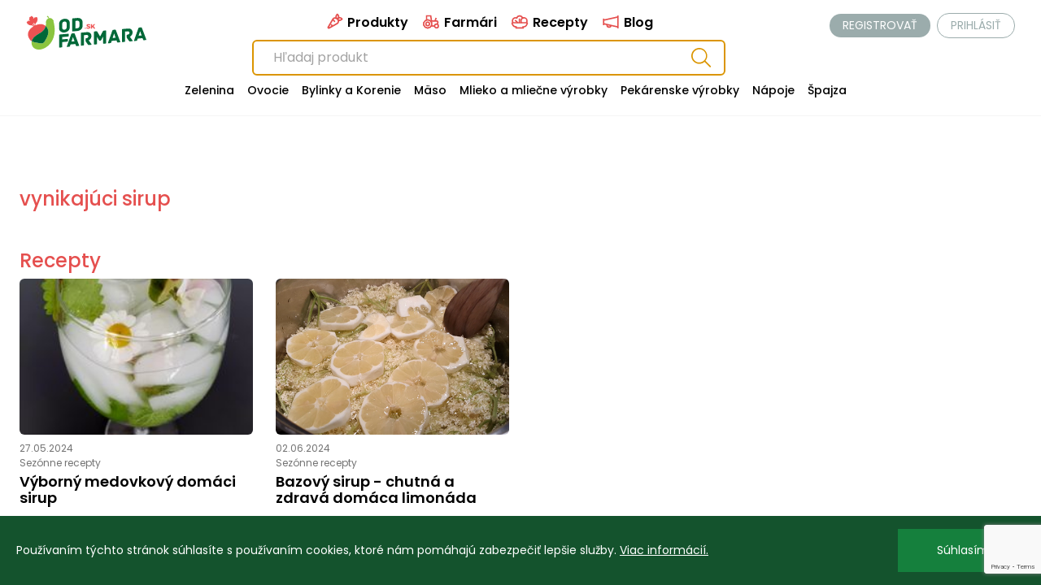

--- FILE ---
content_type: text/html; charset=utf-8
request_url: https://odfarmara.sk/tag/vynikajuci-sirup
body_size: 24231
content:
<!DOCTYPE html>
<html lang="sk">
  <head>
    <meta charset="utf-8">
    <meta name="viewport" content="width=device-width, initial-scale=1.0, maximum-scale=1.0, user-scalable=no" />
    <title>vynikajúci sirup - Odfarmara.sk</title>
    
    
    <meta name="keywords" content="vynikajúci sirup" />
    
    <link rel="apple-touch-icon" sizes="180x180" href="https://odfarmara.sk/assets/img/favicons/apple-touch-icon.png">
    <link rel="icon" type="image/png" sizes="32x32" href="https://odfarmara.sk/assets/img/favicons/favicon-32x32.png">
    <link rel="icon" type="image/png" sizes="16x16" href="https://odfarmara.sk/assets/img/favicons/favicon-16x16.png">
    <link rel="manifest" href="https://odfarmara.sk/assets/img/favicons/site.webmanifest">
    <meta name="msapplication-TileColor" content="#da532c">
    <meta name="theme-color" content="#ffffff">
    <link rel="preconnect" href="https://fonts.gstatic.com"><link href="https://fonts.googleapis.com/css2?family=Poppins:wght@300;400;500;600;700&display=swap" rel="stylesheet">
    <link rel="stylesheet" href="https://cdnjs.cloudflare.com/ajax/libs/animate.css/4.1.1/animate.min.css">
    <link href="https://odfarmara.sk/assets/css/build.css?v=16" rel="stylesheet">
    <link href="https://odfarmara.sk/assets/css/custom.css?v=15" rel="stylesheet">
    <link href="https://odfarmara.sk/assets/css/light.css?v=15" rel="stylesheet">
    <link rel="stylesheet" href="https://unpkg.com/swiper@7/swiper-bundle.min.css">
    <link rel="stylesheet" href="https://unpkg.com/unpoly@2.6.1/unpoly.min.css">
    <link rel="stylesheet" href="https://uicdn.toast.com/tui.time-picker/latest/tui-time-picker.css">
    <link rel="stylesheet" href="https://releases.transloadit.com/uppy/v2.4.1/uppy.min.css">
    <link href='https://api.mapbox.com/mapbox-gl-js/v2.3.1/mapbox-gl.css' rel='stylesheet' />
    <link rel="stylesheet" href="https://cdn.jsdelivr.net/npm/flatpickr/dist/flatpickr.min.css">
    <link rel="stylesheet" href="https://cdn.jsdelivr.net/npm/vanillajs-datepicker@1.2.0/dist/css/datepicker.min.css">
    <script src="https://unpkg.com/unpoly@2.6.1/unpoly.min.js"></script>
    <script src="https://uicdn.toast.com/tui.time-picker/latest/tui-time-picker.js"></script>
    <script src="https://releases.transloadit.com/uppy/v2.4.1/uppy.min.js"></script>
    <script src='https://api.mapbox.com/mapbox-gl-js/v2.3.1/mapbox-gl.js'></script>
    <script src="https://cdnjs.cloudflare.com/ajax/libs/URI.js/1.19.7/URI.min.js" integrity="sha512-NhN7q/gDer3nrBNMxW5MSHNAxDMwKD4AvVj/ikQnrp0U2+PHJsxgHoE72ugplv1RWFwLADBiBXEPf/hVDXefpg==" crossorigin="anonymous" referrerpolicy="no-referrer"></script>
    <script src="https://cdn.jsdelivr.net/npm/flatpickr"></script>
    <script src="https://cdn.jsdelivr.net/npm/sortablejs@1.15.0/Sortable.min.js"></script>
    <script src="https://cdn.jsdelivr.net/npm/sharer.js@latest/sharer.min.js"></script>
    <script src="https://cdn.jsdelivr.net/npm/vanillajs-datepicker@1.2.0/dist/js/datepicker-full.min.js"></script>
    <script src="https://cdn.jsdelivr.net/npm/vanillajs-datepicker@1.2.0/dist/js/locales/sk.js"></script>
    <script src="https://cdn.jsdelivr.net/npm/rater-js@1.0.1/index.min.js"></script>
    <script src="https://cdn.jsdelivr.net/npm/js-cookie@3.0.1/dist/js.cookie.min.js"></script>
    <script src="https://code.jquery.com/jquery-3.6.1.min.js"></script>
    <link href="https://cdn.jsdelivr.net/npm/select2@4.1.0-rc.0/dist/css/select2.min.css" rel="stylesheet" />
    <script src="https://cdn.jsdelivr.net/npm/select2@4.1.0-rc.0/dist/js/select2.min.js"></script>
    <meta name="yandex-verification" content="3d6bf03475229105" />
    <script src="https://www.google.com/recaptcha/api.js?render=6Le5aM4pAAAAAGQZnrUe4JSB4DerVX-pK0RmFlWE"></script>
    <meta id="page_hash" name="page-hash" content="" />
    <script id="app-script" data-url="https://odfarmara.sk" src="https://odfarmara.sk/assets/js/app.js?v=15"></script>
    <!-- Global site tag (gtag.js) - Google Analytics -->
    <script async src="https://www.googletagmanager.com/gtag/js?id=UA-106813877-1"></script>
    <script>
    window.dataLayer = window.dataLayer || [];
    function gtag(){dataLayer.push(arguments);}
    gtag('js', new Date());

    gtag('config', 'UA-106813877-1');
    </script>
    <script async src="https://pagead2.googlesyndication.com/pagead/js/adsbygoogle.js?client=ca-pub-3709716480768160"
                 crossorigin="anonymous"></script>
  </head>
  <body class="min-h-screen text-black bg-white content drawer drawer-end" up-main>

    <input id="my-drawer" type="checkbox" class="drawer-toggle" />

    <div class="drawer-content">
      <div class="sticky top-0 z-40 bg-white header" up-fixed="top">
          

<nav x-data="{ open: false }" class="bg-white border-b border-gray-100">
    <!-- Primary Navigation Menu -->
    <div class="px-4 py-4 mx-auto sm:px-6 lg:px-8">
        <div class="flex">
            <!-- Logo -->
            <div class="flex-none">
                <a href="https://odfarmara.sk" up-follow up-instant>
                    <span class="hidden lg:inline-block"><svg version="1.1" id="brand" xmlns="http://www.w3.org/2000/svg" xmlns:xlink="http://www.w3.org/1999/xlink" x="0px" y="0px"
	 width="150px" height="50px" viewBox="0 0 202.333 58.667" enable-background="new 0 0 202.333 58.667"
	 xml:space="preserve">
<g>
	<path fill="#ED5252" d="M112.655,21.743h2.329l-3.028-4.482l2.843-3.171h-2.252l-2.932,3.313v-3.313h-1.944v7.653h1.944v-1.88
		l1.018-1.126L112.655,21.743z M103.461,14.002c-1.838,0-3.052,0.896-3.052,2.307c0,2.713,4.047,1.902,4.047,3.259
		c0,0.438-0.384,0.668-0.995,0.668c-0.799,0-1.98-0.46-2.768-1.149l-0.754,1.498c0.907,0.743,2.219,1.225,3.499,1.225
		c1.706,0,3.062-0.81,3.062-2.34c0-2.767-4.046-2.013-4.046-3.336c0-0.372,0.339-0.558,0.842-0.558c0.624,0,1.641,0.328,2.45,0.798
		l0.731-1.519C105.69,14.34,104.565,14.002,103.461,14.002 M98.364,20.005c-0.534,0-0.906,0.372-0.906,0.907
		c0,0.546,0.372,0.918,0.906,0.918c0.535,0,0.918-0.372,0.918-0.918C99.282,20.377,98.899,20.005,98.364,20.005"/>
	<path fill="#006838" d="M88.595,17.357c0,2.107-1.503,3.425-3.66,3.613l-3.137,0.274V8.731l3.137-0.274
		c2.157-0.189,3.66,0.898,3.66,2.973V17.357z M84.935,3.879L77.615,4.52c-0.753,0.066-0.947,0.445-0.947,1.039v19.757
		c0,0.593,0.194,0.938,0.947,0.872l7.319-0.64c3.89-0.341,8.792-3.009,8.792-8.179v-6.85C93.727,5.383,88.824,3.54,84.935,3.879
		 M67.354,19.677c0,2.106-1.503,3.457-3.66,3.646c-2.125,0.186-3.628-0.901-3.628-3.008v-6.851c0-2.107,1.503-3.457,3.628-3.643
		c2.157-0.188,3.66,0.898,3.66,3.005V19.677z M72.484,11.917c0-5.203-4.902-7.014-8.791-6.673s-8.725,3.003-8.725,8.206v7.771
		c0,5.203,4.836,7.02,8.725,6.679c3.889-0.34,8.791-3.009,8.791-8.211V11.917z"/>
	<path fill="#006838" d="M186.841,33.318l2.45-7.492l2.451,7.063L186.841,33.318z M199.422,39.495L192.2,20.401
		c-0.295-0.665-0.622-0.966-1.34-0.903l-3.138,0.274c-0.719,0.063-1.078,0.424-1.34,1.139l-7.255,20.359
		c-0.163,0.41-0.163,0.937,0.555,0.874l3.433-0.301c0.719-0.062,0.979-0.283,1.242-1.097l0.914-2.682l8.007-0.7l0.915,2.521
		c0.261,0.769,0.523,0.943,1.241,0.881l3.433-0.301C199.586,40.403,199.586,39.875,199.422,39.495 M176.775,41.344l-4.607-6.348
		c2.025-0.869,4.542-3.493,4.542-6.95c0-2.108-0.687-3.925-1.896-5.005c-1.373-1.262-2.94-1.85-6.503-1.538l-8.235,0.721
		c-0.752,0.065-0.915,0.442-0.915,1.035v19.725c0,0.758,0.327,0.927,0.915,0.875l3.235-0.282c0.588-0.052,0.947-0.281,0.947-1.039
		v-16.07l4.347-0.38c1.699-0.148,3.006,0.824,3.006,2.536c0,1.549-1.503,2.799-3.104,2.939l-0.653,0.057
		c-0.753,0.066-0.949,0.445-0.949,1.038v2.635c0,0.922,0.066,1.278,0.36,1.648l3.529,4.992c0.457,0.651,0.85,0.914,1.634,0.846
		l3.856-0.338C176.906,42.387,177.07,41.779,176.775,41.344 M143.67,37.094l2.452-7.492l2.45,7.063L143.67,37.094z M156.252,43.271
		l-7.222-19.093c-0.294-0.666-0.621-0.967-1.341-0.903l-3.137,0.274c-0.719,0.062-1.079,0.424-1.34,1.138l-7.255,20.36
		c-0.164,0.409-0.164,0.937,0.556,0.873l3.431-0.3c0.72-0.062,0.981-0.283,1.242-1.097l0.916-2.681l8.006-0.7l0.915,2.521
		c0.262,0.769,0.522,0.943,1.242,0.88l3.431-0.3C156.416,44.179,156.416,43.653,156.252,43.271 M131.971,24.617l-3.137,0.274
		c-1.079,0.095-1.242,0.834-1.471,1.249l-4.51,8.495l-4.478-7.709c-0.262-0.372-0.392-1.086-1.504-0.988l-3.234,0.283
		c-0.752,0.065-0.948,0.445-0.948,1.038V47.05c0,0.758,0.359,0.924,0.948,0.873l3.234-0.283c0.589-0.053,0.949-0.281,0.949-1.039
		V35.437l3.3,5.475c0.163,0.249,0.425,0.654,0.916,0.611l1.634-0.143c0.49-0.043,0.783-0.497,0.947-0.775l3.269-6.049V45.72
		c0,0.758,0.358,0.924,0.947,0.873l3.137-0.274c0.589-0.051,0.947-0.28,0.947-1.039V25.49
		C132.918,24.896,132.723,24.551,131.971,24.617 M108.54,47.313l-4.608-6.347c2.026-0.868,4.543-3.493,4.543-6.95
		c0-2.107-0.687-3.925-1.896-5.005c-1.372-1.262-2.941-1.85-6.504-1.538l-8.235,0.721c-0.751,0.066-0.914,0.442-0.914,1.035v19.725
		c0,0.758,0.326,0.926,0.914,0.875l3.235-0.283c0.589-0.051,0.948-0.279,0.948-1.039V32.438l4.346-0.381
		c1.7-0.148,3.008,0.824,3.008,2.537c0,1.548-1.504,2.799-3.105,2.938l-0.653,0.058c-0.752,0.065-0.947,0.445-0.947,1.037v2.635
		c0,0.922,0.064,1.278,0.358,1.648l3.529,4.993c0.459,0.65,0.851,0.914,1.635,0.846l3.856-0.338
		C108.671,48.356,108.834,47.749,108.54,47.313 M75.436,43.064l2.451-7.491l2.45,7.062L75.436,43.064z M88.017,49.241l-7.223-19.093
		c-0.294-0.666-0.62-0.966-1.34-0.903l-3.137,0.274c-0.718,0.062-1.078,0.424-1.341,1.138l-7.254,20.36
		c-0.163,0.41-0.163,0.938,0.555,0.875l3.433-0.301c0.718-0.062,0.979-0.283,1.241-1.098l0.916-2.682l8.006-0.699l0.915,2.52
		c0.262,0.77,0.522,0.943,1.241,0.881l3.433-0.301C88.18,50.149,88.18,49.622,88.017,49.241 M69.814,30.088l-14.053,1.229
		c-0.752,0.065-0.947,0.445-0.947,1.037v19.757c0,0.594,0.195,0.939,0.947,0.873l3.235-0.283c0.751-0.064,0.948-0.215,0.948-1.07
		v-7.706l8.496-0.744c0.752-0.065,0.948-0.445,0.948-1.037v-2.602c0-0.593-0.196-0.938-0.948-0.872l-8.496,0.743v-3.853l9.869-0.863
		c0.752-0.066,0.947-0.445,0.947-1.039v-2.7C70.762,30.368,70.566,30.022,69.814,30.088"/>
	<path fill="#8BC53F" d="M36.094,0.448c-1.258,0-1.499,1.6-1.499,1.6c2.004,0.57,2.702,2.553,2.702,2.553
		c-2.409,0.948-3.346,2.463-3.875,4.378c-0.494,1.81-1.16,2.303-1.16,2.303s0.128,0.021,0.341,0.021c0.202,0,0.481-0.019,0.804-0.09
		c-0.096,0.435-0.152,0.858-0.172,1.237c-0.078,1.782-0.324,3.348-0.676,4.751c2.766,2.437,4.432,5.977,4.434,9.653
		c0,0.197-0.006,0.395-0.015,0.592c-0.022,0.465-0.071,0.933-0.139,1.401c-0.031,0.237-0.075,0.472-0.12,0.705
		c-0.037,0.215-0.074,0.425-0.119,0.641c-0.068,0.323-0.148,0.651-0.236,0.981l-0.078,0.288c-0.111,0.39-0.226,0.777-0.355,1.167
		l-0.002,0.003l-0.002,0.014l-0.003,0.005l-0.003,0.006c-0.153,0.457-0.312,0.91-0.488,1.36l-0.035,0.088
		c-0.171,0.43-0.348,0.855-0.533,1.276h-0.002l-0.004,0.003l-0.099,0.222c-0.169,0.376-0.341,0.751-0.522,1.12l-0.002,0.002
		l-0.005,0.009c-0.079,0.155-0.161,0.31-0.243,0.469c-0.144,0.282-0.285,0.57-0.436,0.848c-0.236,0.446-0.479,0.881-0.725,1.308
		c-1.178,2.048-2.287,5.134-4.672,6.22c-0.018,0.007-0.035,0.015-0.052,0.021c-0.032,0.015-0.066,0.028-0.098,0.042
		c-0.739,0.308-1.564,0.423-2.416,0.423h-0.012h-0.019c-1.577-0.004-3.249-0.393-4.66-0.681c-0.092-0.018-0.186-0.038-0.277-0.056
		c-0.045-0.009-0.092-0.019-0.136-0.027c-0.052-0.01-0.104-0.019-0.155-0.028c-0.509-0.095-1.025-0.182-1.534-0.266
		c-3.279-0.542-6.571-0.95-9.287-2.521c-0.126,0.586-0.216,1.18-0.259,1.773l0.001,0.005c-0.092,1.24,0.002,2.487,0.292,3.684
		l0.055,0.205c0.08,0.311,0.174,0.613,0.282,0.916l0.122,0.311c0.099,0.266,0.213,0.521,0.336,0.775l0.178,0.35
		c0.127,0.238,0.268,0.471,0.414,0.697l0.223,0.344c0.166,0.232,0.344,0.455,0.525,0.674l0.237,0.287
		c0.275,0.305,0.566,0.602,0.886,0.879c0.216,0.189,0.436,0.365,0.665,0.537c2.267,1.709,4.983,2.453,7.832,2.453
		c4.035,0,8.338-1.492,12.017-3.846c11.276-7.22,17.172-21.974,12.859-40.746c-0.249-1.102-0.625-2.001-1.078-2.742
		c0.6,0.286,1.005,0.617,1.005,0.617l-0.024-0.088c-0.115-0.408-0.662-2.118-1.953-3.475c-1.094-1.147-2.389-2.005-4.006-2.073
		c-0.072-0.002-0.146-0.004-0.219-0.004c-0.477,0-0.979,0.068-1.515,0.216c-0.465-2.437-2.237-3.79-2.237-3.79
		C36.129,0.449,36.111,0.448,36.094,0.448"/>
	<path fill="#ED5252" d="M9.157,0.606c-1.373,0-1.536,1.489-1.536,1.489C7.45,2.043,7.28,2.018,7.117,2.018
		c-1.298,0-2.244,1.536-1.164,2.651c-1.808,0.957-0.915,2.94,0.164,2.94c0.076,0,0.153-0.01,0.23-0.031
		c-0.311,0.493-0.44,0.909-0.44,1.26L5.562,9.082C5.263,8.565,4.796,8.342,4.335,8.342c-0.744,0-1.474,0.578-1.47,1.443
		c0,0-0.131-0.025-0.321-0.025c-0.435,0-1.184,0.13-1.413,0.984c-0.276,1.034,0.793,1.477,0.793,1.477
		c-0.633,0.934,0.249,1.637,0.952,1.637c0.177,0,0.342-0.044,0.47-0.142c-0.272,0.92,0.468,1.394,1.133,1.394
		c0.233,0,0.456-0.058,0.624-0.175c0.138,0.719,0.702,1.01,1.281,1.01c0.327,0,0.659-0.094,0.923-0.254
		c0.198,0.515,0.53,0.632,0.931,0.632c0.168,0,0.351-0.021,0.539-0.04c0.189-0.021,0.386-0.042,0.583-0.042
		c0.306,0,0.616,0.049,0.915,0.223c0.185,0.105,0.364,0.158,0.531,0.172l0.007,0.004c0.544,0.483,0.979,0.906,1.383,1.322
		c-0.628,0.384-1.223,0.798-1.806,1.22l-0.227,0.157l0.037-0.014C3.67,24.2,0.308,31.571,6.362,39.7
		c0.908,1.219,1.974,2.11,3.147,2.79c0.398-1.867,1.203-3.661,2.386-5.186c3.146-4.063,8.007-6.423,12.24-9.142
		c2.286-1.47,6.712-4.132,8.423-10.962c-0.836-0.736-1.758-1.387-2.783-1.893c-1.805-0.888-3.716-1.268-5.651-1.268
		c-2.906,0-5.869,0.856-8.62,2.134c0.008-0.557,0.016-1.176,0.032-1.939l0.005-0.182c0.152-0.146,0.277-0.355,0.337-0.633
		c0.29-1.349,2.105-1.547,1.481-2.815c0.838-0.248,1.654-1.269,0.955-2.217c0.791-0.182,1.496-1.612,0.305-2.188
		c0.799-0.153,1.287-1.927-0.142-2.128c0,0,0.407-1.13-0.564-1.632c-0.221-0.115-0.429-0.162-0.618-0.162
		c-0.801,0-1.305,0.825-1.305,0.825c-0.286-0.266-0.628-0.384-0.967-0.384c-0.908,0-1.782,0.848-1.438,1.963
		c-0.239,0.017-0.449,0.069-0.631,0.145c-0.09-0.49-0.455-0.913-1.192-0.927c0.659-0.449,0.433-2.04-0.73-2.04
		c-0.133,0-0.278,0.021-0.435,0.066c0,0-0.131-1.263-1.356-1.318C9.213,0.606,9.185,0.606,9.157,0.606 M14.497,16.669
		c-0.714-1.26-1.504-2.7-2.068-3.883c0.084-0.211,0.111-0.472,0.038-0.764c-0.038-0.163-0.046-0.321-0.041-0.475
		c0.315,0.429,0.94,0.746,1.243,1.031c0.175,0.168,0.342,0.322,0.656,1.095l0.16,0.293c-0.038,0.866-0.038,1.771,0.016,2.696
		L14.497,16.669z M13.122,17.409c-0.511-0.529-1.022-1.022-1.54-1.478c-0.01-0.129-0.035-0.266-0.109-0.426
		c-0.343-0.731-0.343-0.954-0.346-1.191c-0.004-0.316,0.107-0.786,0.11-1.22l0.186,0.102c0.529,1.217,1.172,2.579,1.935,4.08
		L13.122,17.409z"/>
	<path fill="#006838" d="M32.559,17.201L32.559,17.201c-1.711,6.829-6.137,9.491-8.423,10.961c-4.233,2.721-9.094,5.079-12.24,9.143
		c-1.183,1.524-1.988,3.318-2.386,5.186c2.715,1.57,6.007,1.979,9.286,2.521c0.51,0.084,1.026,0.171,1.535,0.265
		c0.05,0.01,0.102,0.021,0.154,0.03c0.045,0.008,0.091,0.018,0.136,0.025c0.091,0.019,0.185,0.038,0.278,0.057
		c1.411,0.289,3.083,0.678,4.659,0.681h0.02h0.011c0.853,0,1.678-0.115,2.417-0.422c0.032-0.014,0.066-0.028,0.098-0.042
		c0.017-0.007,0.033-0.016,0.05-0.023c2.386-1.086,3.494-4.171,4.672-6.219c0.247-0.427,0.49-0.86,0.726-1.307
		c0.15-0.278,0.291-0.567,0.437-0.85c0.081-0.157,0.164-0.312,0.241-0.468l0.006-0.009l0.002-0.001
		c0.181-0.369,0.354-0.745,0.521-1.121l0.101-0.221l0.003-0.003h0.002c0.186-0.421,0.361-0.849,0.533-1.277l0.035-0.088
		c0.176-0.45,0.336-0.903,0.488-1.361l0.002-0.005l0.004-0.004l0.002-0.014l0.002-0.003c0.131-0.391,0.244-0.777,0.354-1.167
		l0.079-0.289c0.088-0.33,0.168-0.658,0.236-0.982c0.045-0.214,0.082-0.425,0.119-0.639c0.045-0.235,0.088-0.469,0.119-0.706
		c0.069-0.468,0.117-0.938,0.139-1.401c0.011-0.198,0.015-0.394,0.015-0.592C36.99,23.179,35.325,19.639,32.559,17.201"/>
	<path fill="#F8A477" d="M32.56,17.201L32.56,17.201c2.767,2.438,4.431,5.978,4.433,9.654C36.99,23.178,35.326,19.638,32.56,17.201
		 M20.331,45.276c0.05,0.009,0.102,0.019,0.154,0.028C20.433,45.294,20.38,45.285,20.331,45.276 M20.621,45.332
		c0.091,0.018,0.185,0.038,0.278,0.056C20.806,45.37,20.711,45.349,20.621,45.332 M28.153,45.582
		c-0.017,0.007-0.032,0.015-0.05,0.022C28.121,45.597,28.137,45.589,28.153,45.582 M28.005,45.646
		c-0.74,0.307-1.564,0.422-2.417,0.422C26.441,46.068,27.266,45.953,28.005,45.646 M25.558,46.068h0.02H25.558"/>
</g>
</svg></span>
                    <span class="lg:hidden"><svg version="1.1" id="brand_small" xmlns="http://www.w3.org/2000/svg" xmlns:xlink="http://www.w3.org/1999/xlink" x="0px" y="0px"
	 width="48.345px" height="58.667px" viewBox="0 0 48.345 58.667" enable-background="new 0 0 48.345 58.667" xml:space="preserve">
<g>
	<path fill="#8BC53F" d="M36.094,0.448c-1.258,0-1.499,1.6-1.499,1.6c2.004,0.57,2.702,2.553,2.702,2.553
		c-2.409,0.948-3.346,2.463-3.875,4.378c-0.494,1.81-1.16,2.303-1.16,2.303s0.128,0.021,0.341,0.021c0.202,0,0.481-0.019,0.804-0.09
		c-0.096,0.435-0.152,0.858-0.172,1.237c-0.078,1.782-0.324,3.348-0.676,4.751c2.766,2.437,4.432,5.977,4.434,9.653
		c0,0.197-0.006,0.395-0.015,0.592c-0.022,0.465-0.071,0.933-0.139,1.401c-0.031,0.237-0.075,0.472-0.12,0.705
		c-0.037,0.215-0.074,0.425-0.119,0.641c-0.068,0.323-0.148,0.651-0.236,0.981l-0.078,0.288c-0.111,0.39-0.226,0.777-0.355,1.167
		l-0.002,0.003l-0.002,0.014l-0.003,0.005l-0.003,0.006c-0.153,0.457-0.312,0.91-0.488,1.36l-0.035,0.088
		c-0.171,0.43-0.348,0.855-0.533,1.276h-0.002l-0.004,0.003l-0.099,0.222c-0.169,0.376-0.341,0.751-0.522,1.12l-0.002,0.002
		l-0.005,0.009c-0.079,0.155-0.161,0.31-0.243,0.469c-0.144,0.282-0.285,0.57-0.436,0.848c-0.236,0.446-0.479,0.881-0.725,1.308
		c-1.178,2.048-2.287,5.134-4.672,6.22c-0.018,0.007-0.035,0.015-0.052,0.021c-0.032,0.015-0.066,0.028-0.098,0.042
		c-0.739,0.308-1.564,0.423-2.416,0.423h-0.012h-0.019c-1.577-0.004-3.249-0.393-4.66-0.681c-0.092-0.018-0.186-0.038-0.277-0.056
		c-0.045-0.009-0.092-0.019-0.136-0.027c-0.052-0.01-0.104-0.019-0.155-0.028c-0.509-0.095-1.025-0.182-1.534-0.266
		c-3.279-0.542-6.571-0.95-9.287-2.521c-0.126,0.586-0.216,1.18-0.259,1.773l0.001,0.005c-0.092,1.24,0.002,2.487,0.292,3.684
		l0.055,0.205c0.08,0.311,0.174,0.613,0.282,0.916l0.122,0.311c0.099,0.266,0.213,0.521,0.336,0.775l0.178,0.35
		c0.127,0.238,0.268,0.471,0.414,0.697l0.223,0.344c0.166,0.232,0.344,0.455,0.525,0.674l0.237,0.287
		c0.275,0.305,0.566,0.602,0.886,0.879c0.216,0.189,0.436,0.365,0.665,0.537c2.267,1.709,4.983,2.453,7.832,2.453
		c4.035,0,8.338-1.492,12.017-3.846c11.276-7.22,17.172-21.974,12.859-40.746c-0.249-1.102-0.625-2.001-1.078-2.742
		c0.6,0.286,1.005,0.617,1.005,0.617l-0.024-0.088c-0.115-0.408-0.662-2.118-1.953-3.475c-1.094-1.147-2.389-2.005-4.006-2.073
		c-0.072-0.002-0.146-0.004-0.219-0.004c-0.477,0-0.979,0.068-1.515,0.216c-0.465-2.437-2.237-3.79-2.237-3.79
		C36.129,0.449,36.111,0.448,36.094,0.448"/>
	<path fill="#ED5252" d="M9.157,0.606c-1.373,0-1.536,1.489-1.536,1.489C7.45,2.043,7.28,2.018,7.117,2.018
		c-1.298,0-2.244,1.536-1.164,2.651c-1.808,0.957-0.915,2.94,0.164,2.94c0.076,0,0.153-0.01,0.23-0.031
		c-0.311,0.493-0.44,0.909-0.44,1.26L5.562,9.082C5.263,8.565,4.796,8.342,4.335,8.342c-0.744,0-1.474,0.578-1.47,1.443
		c0,0-0.131-0.025-0.321-0.025c-0.435,0-1.184,0.13-1.413,0.984c-0.276,1.034,0.793,1.477,0.793,1.477
		c-0.633,0.934,0.249,1.637,0.952,1.637c0.177,0,0.342-0.044,0.47-0.142c-0.272,0.92,0.468,1.394,1.133,1.394
		c0.233,0,0.456-0.058,0.624-0.175c0.138,0.719,0.702,1.01,1.281,1.01c0.327,0,0.659-0.094,0.923-0.254
		c0.198,0.515,0.53,0.632,0.931,0.632c0.168,0,0.351-0.021,0.539-0.04c0.189-0.021,0.386-0.042,0.583-0.042
		c0.306,0,0.616,0.049,0.915,0.223c0.185,0.105,0.364,0.158,0.531,0.172l0.007,0.004c0.544,0.483,0.979,0.906,1.383,1.322
		c-0.628,0.384-1.223,0.798-1.806,1.22l-0.227,0.157l0.037-0.014C3.67,24.2,0.308,31.571,6.362,39.7
		c0.908,1.219,1.974,2.11,3.147,2.79c0.398-1.867,1.203-3.661,2.386-5.186c3.146-4.063,8.007-6.423,12.24-9.142
		c2.286-1.47,6.712-4.132,8.423-10.962c-0.836-0.736-1.758-1.387-2.783-1.893c-1.805-0.888-3.716-1.268-5.651-1.268
		c-2.906,0-5.869,0.856-8.62,2.134c0.008-0.557,0.016-1.176,0.032-1.939l0.005-0.182c0.152-0.146,0.277-0.355,0.337-0.633
		c0.29-1.349,2.105-1.547,1.481-2.815c0.838-0.248,1.654-1.269,0.955-2.217c0.791-0.182,1.496-1.612,0.305-2.188
		c0.799-0.153,1.287-1.927-0.142-2.128c0,0,0.407-1.13-0.564-1.632c-0.221-0.115-0.429-0.162-0.618-0.162
		c-0.801,0-1.305,0.825-1.305,0.825c-0.286-0.266-0.628-0.384-0.967-0.384c-0.908,0-1.782,0.848-1.438,1.963
		c-0.239,0.017-0.449,0.069-0.631,0.145c-0.09-0.49-0.455-0.913-1.192-0.927c0.659-0.449,0.433-2.04-0.73-2.04
		c-0.133,0-0.278,0.021-0.435,0.066c0,0-0.131-1.263-1.356-1.318C9.213,0.606,9.185,0.606,9.157,0.606 M14.497,16.669
		c-0.714-1.26-1.504-2.7-2.068-3.883c0.084-0.211,0.111-0.472,0.038-0.764c-0.038-0.163-0.046-0.321-0.041-0.475
		c0.315,0.429,0.94,0.746,1.243,1.031c0.175,0.168,0.342,0.322,0.656,1.095l0.16,0.293c-0.038,0.866-0.038,1.771,0.016,2.696
		L14.497,16.669z M13.122,17.409c-0.511-0.529-1.022-1.022-1.54-1.478c-0.01-0.129-0.035-0.266-0.109-0.426
		c-0.343-0.731-0.343-0.954-0.346-1.191c-0.004-0.316,0.107-0.786,0.11-1.22l0.186,0.102c0.529,1.217,1.172,2.579,1.935,4.08
		L13.122,17.409z"/>
	<path fill="#006838" d="M32.559,17.201L32.559,17.201c-1.711,6.829-6.137,9.491-8.423,10.961c-4.233,2.721-9.094,5.079-12.24,9.143
		c-1.183,1.524-1.988,3.318-2.386,5.186c2.715,1.57,6.007,1.979,9.286,2.521c0.51,0.084,1.026,0.171,1.535,0.265
		c0.05,0.01,0.102,0.021,0.154,0.03c0.045,0.008,0.091,0.018,0.136,0.025c0.091,0.019,0.185,0.038,0.278,0.057
		c1.411,0.289,3.083,0.678,4.659,0.681h0.02h0.011c0.853,0,1.678-0.115,2.417-0.422c0.032-0.014,0.066-0.028,0.098-0.042
		c0.017-0.007,0.033-0.016,0.05-0.023c2.386-1.086,3.494-4.171,4.672-6.219c0.247-0.427,0.49-0.86,0.726-1.307
		c0.15-0.278,0.291-0.567,0.437-0.85c0.081-0.157,0.164-0.312,0.241-0.468l0.006-0.009l0.002-0.001
		c0.181-0.369,0.354-0.745,0.521-1.121l0.101-0.221l0.003-0.003h0.002c0.186-0.421,0.361-0.849,0.533-1.277l0.035-0.088
		c0.176-0.45,0.336-0.903,0.488-1.361l0.002-0.005l0.004-0.004l0.002-0.014l0.002-0.003c0.131-0.391,0.244-0.777,0.354-1.167
		l0.079-0.289c0.088-0.33,0.168-0.658,0.236-0.982c0.045-0.214,0.082-0.425,0.119-0.639c0.045-0.235,0.088-0.469,0.119-0.706
		c0.069-0.468,0.117-0.938,0.139-1.401c0.011-0.198,0.015-0.394,0.015-0.592C36.99,23.179,35.325,19.639,32.559,17.201"/>
	<path fill="#F8A477" d="M32.56,17.201L32.56,17.201c2.767,2.438,4.431,5.978,4.433,9.654C36.99,23.178,35.326,19.638,32.56,17.201
		 M20.331,45.276c0.05,0.009,0.102,0.019,0.154,0.028C20.433,45.294,20.38,45.285,20.331,45.276 M20.621,45.332
		c0.091,0.018,0.185,0.038,0.278,0.056C20.806,45.37,20.711,45.349,20.621,45.332 M28.153,45.582
		c-0.017,0.007-0.032,0.015-0.05,0.022C28.121,45.597,28.137,45.589,28.153,45.582 M28.005,45.646
		c-0.74,0.307-1.564,0.422-2.417,0.422C26.441,46.068,27.266,45.953,28.005,45.646 M25.558,46.068h0.02H25.558"/>
</g>
</svg>
</span>
                </a>
            </div>
            <div class="grow sm:pl-10 sm:pr-10 md:pr-32 md:pl-32 pl-6 pr-0">
                <div class="grid top-menu place-items-center">
                    <ul class="mb-2 font-semibold list-none select-none hidden lg:inline-block" up-nav>
                        <li class="inline-block mr-3 cursor-pointer hover:text-red-of transition-all">
                            <a href="https://odfarmara.sk/produkty" up-target=".content" up-instant up-follow >
                            
<svg class="inline-block text-red-of fill-current relative -top-0.5" version="1.1" xmlns="http://www.w3.org/2000/svg" xmlns:xlink="http://www.w3.org/1999/xlink" width="24" height="24" viewBox="0 0 24 24">
	<path d="M22.2,7.8l-0.7-0.7c-0.9-0.9-2.1-1.2-3.2-1.1c0-0.2,0-0.3,0-0.5c0-1.1-0.4-2-1.2-2.8l-0.7-0.7c-0.2-0.2-0.4-0.3-0.6-0.3
	c-0.2,0-0.5,0.1-0.6,0.3l-0.7,0.7c-1,1-1.3,2.3-1.1,3.5c-0.3,0-0.6,0-0.9,0c-1.3,0.2-2.4,0.9-3,2L3.8,18v0c-0.4,0.6-0.3,1.4,0.3,2
	c0.3,0.3,0.8,0.5,1.2,0.5c0.3,0,0.5-0.1,0.8-0.2l9.8-5.5c1.1-0.6,1.9-1.7,2-3c0-0.3,0-0.6,0-1c0.3,0.1,0.5,0.1,0.8,0.1
	c1,0,2-0.4,2.8-1.2l0.7-0.7c0.2-0.2,0.3-0.4,0.3-0.6S22.4,8,22.2,7.8z M15.8,4L15.8,4l0.1,0c0.4,0.4,0.6,0.9,0.6,1.5
	c0,0.6-0.2,1.1-0.6,1.5l-0.1,0.1l-0.1-0.1C15,6.2,15,4.9,15.8,4z M16.2,11.5c-0.1,0.7-0.5,1.3-1.1,1.7L10.2,16L9.2,15
	c-0.4-0.4-0.9-0.4-1.3,0s-0.4,0.9,0,1.3l0.6,0.6l-2.9,1.6l4.7-8.1l1.5,1.5c0.2,0.2,0.4,0.3,0.6,0.3s0.5-0.1,0.6-0.3
	c0.4-0.4,0.4-0.9,0-1.3l-1.8-1.8c0.4-0.4,0.9-0.7,1.4-0.7c0.1,0,0.2,0,0.3,0c0.7,0,1.3,0.3,1.9,0.7L15.2,9c0,0,0,0,0,0c0,0,0,0,0,0
	l0.2,0.2C16,9.9,16.3,10.7,16.2,11.5z M20.3,8.5c-0.8,0.8-2.2,0.8-3,0l-0.1-0.1l0.1-0.1c0.8-0.8,2.2-0.8,3,0L20.3,8.5L20.3,8.5z"/>
</svg>

                            Produkty
                            </a>
                        </li>
                        <li class="inline-block mr-3 cursor-pointer hover:text-red-of transition-all">
                            <a href="https://odfarmara.sk/farmari" up-target=".content" up-instant up-follow >
                            
<svg class="inline-block relative -top-0.5 w-6" xmlns="http://www.w3.org/2000/svg" xmlns:xlink="http://www.w3.org/1999/xlink" x="0px" y="0px"
	 viewBox="0 0 24 24" style="enable-background:new 0 0 24 24;" xml:space="preserve">
	<polyline style="fill:none;stroke:#E54F4E;stroke-miterlimit:10;stroke-width:1.7px;" points="6.5,9.8 6.5,4.5 11.6,4.5 12.6,10.8 "/>
	<line style="fill:#FFFFFF;stroke:#E54F4E;stroke-miterlimit:10;stroke-width:1.7px;" x1="16.2" y1="17" x2="11.8" y2="17"/>
	<path style="fill:none;stroke:#E54F4E;stroke-miterlimit:10;stroke-width:1.7px;" d="M11.3,10.8h7.6c1,0,1.7,1,1.4,2l-0.7,1.8"/>
	<circle style="fill:none;stroke:#E54F4E;stroke-miterlimit:10;stroke-width:1.7px;" cx="18.7" cy="17" r="2.3"/>
	<line style="fill:none;stroke:#E54F4E;stroke-miterlimit:10;stroke-width:1.7px;" x1="16.9" y1="10.8" x2="18.3" y2="7"/>
	<path style="fill:none;stroke:#E54F4E;stroke-miterlimit:10;stroke-width:1.7px;" d="M8.3,9.4l0.9,0.5c0.1,0,0.2,0.1,0.3,0.1l1,0.2
		c0.3,0,0.5,0.2,0.7,0.5l0.5,0.9c0,0.1,0.1,0.2,0.2,0.2l0.7,0.7c0.2,0.2,0.3,0.5,0.3,0.8l-0.2,1c0,0.1,0,0.2,0,0.3l0.2,1
		c0,0.3,0,0.6-0.3,0.8l-0.7,0.7c-0.1,0.1-0.1,0.1-0.2,0.2l-0.5,0.9c-0.1,0.3-0.4,0.4-0.7,0.5l-1,0.2c-0.1,0-0.2,0-0.3,0.1l-0.9,0.5
		c-0.3,0.1-0.6,0.1-0.8,0l-0.9-0.5c-0.1,0-0.2-0.1-0.3-0.1l-1-0.2c-0.3,0-0.5-0.2-0.7-0.5l-0.5-0.9c0-0.1-0.1-0.2-0.2-0.2l-0.7-0.7
		c-0.2-0.2-0.3-0.5-0.3-0.8l0.2-1c0-0.1,0-0.2,0-0.3l-0.2-1c0-0.3,0-0.6,0.3-0.8L4,11.8c0.1-0.1,0.1-0.1,0.2-0.2l0.5-0.9
		c0.1-0.3,0.4-0.4,0.7-0.5l1-0.2c0.1,0,0.2,0,0.3-0.1l0.9-0.5C7.8,9.3,8.1,9.3,8.3,9.4z"/>
	<circle style="fill:none;stroke:#E54F4E;stroke-miterlimit:10;stroke-width:1.7px;" cx="7.9" cy="14.4" r="2.2"/>
</svg>

                            Farmári
                            </a>
                        </li>
                        <li class="inline-block mr-3 cursor-pointer hover:text-red-of transition-all">
                            <a href="https://odfarmara.sk/recepty" up-target=".content" up-instant up-follow >
                            
<svg class="inline-block relative -top-0.5 w-6" xmlns="http://www.w3.org/2000/svg" xmlns:xlink="http://www.w3.org/1999/xlink" x="0px" y="0px"
	 viewBox="0 0 24 24" style="enable-background:new 0 0 24 24;" xml:space="preserve">
<path style="fill:none;stroke:#E54F4E;stroke-miterlimit:10;stroke-width:1.7px;" d="M16.8,7c-0.1,0-0.4-0.1-0.6-0.1c-0.3,0-0.6,0.1-0.9,0.1
	c-0.5-1.4-1.8-2.4-3.4-2.4c-1.6,0-3,1.1-3.5,2.6C7.9,7,7.4,6.9,6.8,6.9c-2,0-3.7,1.6-3.7,3.7c0,0.9,0.3,1.7,0.8,2.3"/>
<line style="fill:none;stroke:#E54F4E;stroke-miterlimit:10;stroke-width:1.7px;" x1="6.3" y1="9.8" x2="9.8" y2="13"/>
<line style="fill:none;stroke:#E54F4E;stroke-miterlimit:10;stroke-width:1.7px;" x1="11.7" y1="7.8" x2="11.7" y2="13.1"/>
<path style="fill:none;stroke:#E54F4E;stroke-miterlimit:10;stroke-width:1.7px;" d="M14.5,13.1c-0.6-0.7-0.9-1.5-0.9-2.5c0-2,1.7-3.7,3.7-3.7
	S21,8.6,21,10.7c0,0.8-0.3,1.6-0.8,2.3"/>
<path style="fill:none;stroke:#E54F4E;stroke-miterlimit:10;stroke-width:1.7px;" d="M20.6,13H3.4c-0.5,0-0.8,0.5-0.7,1l0.4,1c0.8,1.9,2.6,3.1,4.6,3.1
	h0v1.3h8.5v-1.3h0c2.2,0,4.1-1.3,4.8-3.4l0.3-0.7C21.5,13.5,21.1,13,20.6,13z"/>
</svg>

                            Recepty
                            </a>
                        </li>
                        <li class="inline-block cursor-pointer hover:text-red-of transition-all">
                            <a href="https://odfarmara.sk/blog" up-target=".content" up-instant up-follow >
                            
<svg class="inline-block relative -top-0.5 w-6" xmlns="http://www.w3.org/2000/svg" xmlns:xlink="http://www.w3.org/1999/xlink" x="0px" y="0px"
	 viewBox="0 0 24 24" style="enable-background:new 0 0 24 24;" xml:space="preserve">
	<line style="fill:none;stroke:#E54F4E;stroke-miterlimit:10;stroke-width:1.7px;" x1="3.2" y1="7.9" x2="3.2" y2="16"/>
	<line style="fill:none;stroke:#E54F4E;stroke-miterlimit:10;stroke-width:1.7px;" x1="3.2" y1="9.8" x2="20.8" y2="5.9"/>
	<line style="fill:none;stroke:#E54F4E;stroke-miterlimit:10;stroke-width:1.7px;" x1="3.2" y1="14.2" x2="20.9" y2="18.2"/>
	<line style="fill:none;stroke:#E54F4E;stroke-miterlimit:10;stroke-width:1.7px;" x1="20.8" y1="4.1" x2="20.8" y2="19.9"/>
	<path style="fill:none;stroke:#E54F4E;stroke-miterlimit:10;stroke-width:1.7px;" d="M12.3,16.3c-0.2,1.2-1.2,2.1-2.4,2.1c-1.4,0-2.5-1.1-2.5-2.5
		c0-0.2,0-0.4,0.1-0.7"/>
</svg>

                            Blog
                            </a>
                        </li>
                    </ul>
                </div>

                <div class="relative">
                    <form method="get" action="/produkty" up-submit up-target=".content" class="main-search-form">
                        <input id="main-search" name="q" value="" type="text" class="text-left w-full px-6 py-2 placeholder-gray-400 border-2 rounded-md border-yellow-of focus:border-black ring-0 focus:ring-0" placeholder="Hľadaj produkt" />
                        
                        
                        
                        
                        
                        <input name="p" value="1" type="hidden" />
                        <div class="absolute top-2 right-4">
                            <button type="submit">
<svg class="search inline-block text-yellow-of fill-current w-7 h-7" version="1.1" xmlns="http://www.w3.org/2000/svg" xmlns:xlink="http://www.w3.org/1999/xlink" width="24" height="24" viewBox="0 0 24 24">
<path d="M22.2,20.9l-5.6-5.6c1.2-1.4,1.9-3.3,1.9-5.2c0-4.6-3.8-8.4-8.4-8.4c-4.6,0-8.4,3.8-8.4,8.4c0,4.6,3.8,8.4,8.4,8.4
	c2.1,0,4.1-0.8,5.5-2.1l5.5,5.5c0.1,0.1,0.3,0.2,0.5,0.2s0.4-0.1,0.5-0.2C22.5,21.6,22.5,21.2,22.2,20.9z M3.2,10.1c0-3.8,3.1-7,7-7
	s7,3.1,7,7c0,1.8-0.7,3.5-1.9,4.7c0,0,0,0-0.1,0c0,0,0,0.1-0.1,0.1c-1.3,1.3-3,2.1-5,2.1C6.3,17.1,3.2,14,3.2,10.1z"/>
</svg>
</button>
                        </div>
                    </form>
                </div>

                
            </div>
            <div class="flex-none select-none items-center mt-2 lg:mt-0">

                
                <ul up-nav>
                    <li class="inline-block mr-1">
                        <a href="https://odfarmara.sk/registracia" class="hidden sm:inline-block" up-target="body" up-follow up-instant>
                            <div class="inline-block px-4 py-1 text-sm text-white uppercase rounded-full cursor-pointer bg-greygreen-of">
                                <span class="hidden lg:inline-block">Registrovať</span>
                                
<svg class="inline-block text-white fill-current w-5 h-5 lg:hidden" xmlns="http://www.w3.org/2000/svg" xmlns:xlink="http://www.w3.org/1999/xlink" x="0px" y="0px"
	 viewBox="0 0 25 25" style="enable-background:new 0 0 25 25;" xml:space="preserve">
	<circle style="fill:none;stroke:#ffffff;stroke-miterlimit:10; stroke-width: 1.5;" cx="12.6" cy="7.6" r="4.5"/>
	<path style="fill:none;stroke:#ffffff;stroke-miterlimit:10;stroke-width: 1.5;" d="M19.8,21.8H5.4c-0.8,0-1.4-0.6-1.4-1.4v-2.4c0-0.7,0.3-1.4,0.8-1.9
		l1.1-1.1c0.5-0.5,1.3-0.8,2-0.7l1.2,0.2c2.3,0.3,4.5,0.3,6.8,0l1.5-0.2c0.8-0.1,1.5,0.2,2.1,0.7l1,1c0.5,0.5,0.7,1.1,0.7,1.8v2.4
		C21.1,21.2,20.5,21.8,19.8,21.8z"/>
</svg>

                            </div>
                        </a>
                    </li>
                    <li class="inline-block">
                        <a href="https://odfarmara.sk/prihlasenie" class="hidden sm:inline-block" up-target="body" up-follow up-instant>
                            <div class="inline-block px-4 py-1 text-sm uppercase bg-white border rounded-full cursor-pointer text-greygreen-of border-greygreen-of">
                                <span class="hidden lg:inline-block">Prihlásiť</span>
                                
<svg class="inline-block text-grey-500 fill-current w-5 h-5 lg:hidden" version="1.1" xmlns="http://www.w3.org/2000/svg" xmlns:xlink="http://www.w3.org/1999/xlink" width="24" height="24" viewBox="0 0 24 24">
	<g>
		<path d="M14.4,11.1L9.1,5.8c-0.4-0.4-0.9-0.4-1.3,0c-0.4,0.4-0.4,0.9,0,1.3l3.8,3.8H3.5c-0.5,0-0.9,0.4-0.9,0.9s0.4,0.9,0.9,0.9
		h8.1l-3.8,3.8c-0.4,0.4-0.4,0.9,0,1.3C8,17.9,8.2,18,8.4,18s0.5-0.1,0.6-0.3l5.3-5.3C14.7,12,14.7,11.5,14.4,11.1z"/>
		<path d="M19.1,3.8h-6.7c-0.5,0-0.9,0.4-0.9,0.9s0.4,0.9,0.9,0.9h6.4v11.5h-6.4c-0.5,0-0.9,0.4-0.9,0.9s0.4,0.9,0.9,0.9h6.7
			c0.8,0,1.5-0.6,1.5-1.3V5.2C20.6,4.4,19.9,3.8,19.1,3.8z"/>
	</g>
</svg>

                            </div>
                        </a>
                    </li>
                    <li class="inline-block lg:hidden">
                        <label for="my-drawer" class="inline-block drawer-button bg-white pl-2 cursor-pointer text-greygreen-of border-greygreen-of">
                            
<svg class="inline-block text-grey-500 fill-current w-6 h-6" version="1.1" xmlns="http://www.w3.org/2000/svg" xmlns:xlink="http://www.w3.org/1999/xlink" x="0px" y="0px"
	 viewBox="0 0 25 25" style="enable-background:new 0 0 25 25;" xml:space="preserve">
	<line style="fill:none;stroke:#231F20;stroke-width:2;stroke-linecap:round;stroke-linejoin:round;stroke-miterlimit:10;" x1="2.3" y1="5" x2="22" y2="5"/>
	<line style="fill:none;stroke:#231F20;stroke-width:2;stroke-linecap:round;stroke-linejoin:round;stroke-miterlimit:10;" x1="2.3" y1="12.5" x2="22" y2="12.5"/>
	<line style="fill:none;stroke:#231F20;stroke-width:2;stroke-linecap:round;stroke-linejoin:round;stroke-miterlimit:10;" x1="2.3" y1="20" x2="22" y2="20"/>
</svg>

                        </label>
                    </li>
                <ul>
                         
                
            </div>
        </div>
        <div class="hidden lg:block">
            <div class="font-medium top-menu text-center">
                <ul class="mt-2 mb-1 text-sm list-none inline-block">

                    

                    
                        
                        
                        <li class="inline-block mr-3 cursor-pointer hover:text-red-of transition-all"><a href="https://odfarmara.sk/produkty?mc=1&e=1" up-target=".content" >Zelenina</a></li>
                        
                    

                    

                    
                        
                        
                        <li class="inline-block mr-3 cursor-pointer hover:text-red-of transition-all"><a href="https://odfarmara.sk/produkty?mc=2&e=2" up-target=".content" >Ovocie</a></li>
                        
                    

                    

                    
                        
                        
                        <li class="inline-block mr-3 cursor-pointer hover:text-red-of transition-all"><a href="https://odfarmara.sk/produkty?mc=3&e=3" up-target=".content" >Bylinky a Korenie</a></li>
                        
                    

                    

                    
                        
                        
                        <li class="inline-block mr-3 cursor-pointer hover:text-red-of transition-all"><a href="https://odfarmara.sk/produkty?mc=4&e=4" up-target=".content" >Mäso</a></li>
                        
                    

                    

                    
                        
                        
                        <li class="inline-block mr-3 cursor-pointer hover:text-red-of transition-all"><a href="https://odfarmara.sk/produkty?mc=190&e=190" up-target=".content" >Mlieko a mliečne výrobky</a></li>
                        
                    

                    

                    
                        
                        
                        <li class="inline-block mr-3 cursor-pointer hover:text-red-of transition-all"><a href="https://odfarmara.sk/produkty?mc=5&e=5" up-target=".content" >Pekárenske výrobky</a></li>
                        
                    

                    

                    
                        
                        
                        <li class="inline-block mr-3 cursor-pointer hover:text-red-of transition-all"><a href="https://odfarmara.sk/produkty?mc=6&e=6" up-target=".content" >Nápoje</a></li>
                        
                    

                    

                    
                        
                        
                        <li class="inline-block mr-3 cursor-pointer hover:text-red-of transition-all"><a href="https://odfarmara.sk/produkty?mc=7&e=7" up-target=".content" >Špajza</a></li>
                        
                    

                    
                    
                </ul>
            </div>
        </div>
    </div>
</nav>

      </div>
      
      <div>
          

    <div class="overflow-hidden bg-white">
        <div class="pt-6">

            <div class="grid items-center max-w-screen-xl px-6 mx-auto mt-10">
                
                <h2 class="flex items-center mt-5 mb-5 text-2xl font-medium text-red-of">
                    vynikajúci sirup
                </h2>

                

                



            


            

                <h2 class="flex items-center mt-5 mb-1 text-2xl font-medium text-red-of">
                    Recepty
                </h2>

                <div class="grid grid-cols-2 gap-7 items lg:grid-cols-4">

                    

                    <div class="mb-5 item">
                        <a href="https://odfarmara.sk/recept/9" up-target=".content" up-follow up-instant up-transition="cross-fade">
                        <div class="grid overflow-hidden rounded-md cursor-pointer place-items-center">
                            <div class="w-full h-40 bg-center bg-cover sm:h-48 bg-greygreen-light-of-bg thumb-image" style="background-image: url(https://odfarmara.sk/assets/assets_web/thumb_small/kMxpkPOeP_PN228QA7l19.jpg);"></div>
                        </div>
                        </a>
                        <div class="mt-2 text-xs text-gray-500">27.05.2024</div>
                        <div class="mt-0 text-xs text-gray-500">Sezónne recepty</div>
                        <div class="mt-1 text-lg font-semibold leading-5 text-black">Výborný medovkový domáci sirup</div>
                    </div>

                    

                    <div class="mb-5 item">
                        <a href="https://odfarmara.sk/recept/10" up-target=".content" up-follow up-instant up-transition="cross-fade">
                        <div class="grid overflow-hidden rounded-md cursor-pointer place-items-center">
                            <div class="w-full h-40 bg-center bg-cover sm:h-48 bg-greygreen-light-of-bg thumb-image" style="background-image: url(https://odfarmara.sk/assets/assets_web/thumb_small/pFW3C-pwEy0X4xRLaIerZ.png);"></div>
                        </div>
                        </a>
                        <div class="mt-2 text-xs text-gray-500">02.06.2024</div>
                        <div class="mt-0 text-xs text-gray-500">Sezónne recepty</div>
                        <div class="mt-1 text-lg font-semibold leading-5 text-black">Bazový sirup - chutná a zdravá domáca limonáda</div>
                    </div>

                    

                </div>

            


            

                <h2 class="flex items-center mt-5 mb-1 text-2xl font-medium text-red-of">
                    Články blogu
                </h2>

                <div class="grid grid-cols-2 gap-7 items lg:grid-cols-4">

                    

                    <div class="mb-5 item">
                        <a href="https://odfarmara.sk/cms/blogdetails/148/jarne-bylinky-na-podporu-imunity" up-target=".content" up-follow up-instant up-transition="cross-fade">
                        <div class="grid overflow-hidden rounded-md cursor-pointer place-items-center">
                            <div class="w-full h-40 bg-center bg-cover sm:h-48 bg-greygreen-light-of-bg thumb-image" style="background-image: url(https://odfarmara.sk/assets/assets_web/thumb_small/SF1ykxkvs3CAX1M11lnC9.jpg);"></div>
                        </div>
                        </a>
                        <div class="mt-2 text-xs text-gray-500">15.05.2025</div>
                        <div class="mt-0 text-xs text-gray-500">Rôzne</div>
                        <div class="mt-1 text-lg font-semibold leading-8 text-black">Jarné bylinky na podporu imunity</div>
                    </div>

                    

                </div>

            

            </div>
        </div>

    </div>


      </div>

      <div class="footer">
              





        <footer class="w-full mt-12 bg-green-of-bg">
            <div class="bg-white py-6 w-full">
                <div class="mb-12 text-center items-center mx-auto">
<!--                    <a href="https://login.dognet.sk/scripts/fc27g82d?a_aid=64f700bb151a1&amp;a_bid=eff3a577" rel="nofollow"-->
<!--                       target="_top"><img src="//login.dognet.sk/accounts/default1/fb27g82d/eff3a577.jpeg" alt="" title=""-->
<!--                                          width="728" height="90"/></a>-->

                    <script async src="https://pagead2.googlesyndication.com/pagead/js/adsbygoogle.js?client=ca-pub-3709716480768160"
                            crossorigin="anonymous"></script>
                    <ins class="adsbygoogle"
                         style="display:block; text-align:center;"
                         data-ad-layout="in-article"
                         data-ad-format="fluid"
                         data-ad-client="ca-pub-3709716480768160"
                         data-ad-slot="2916996662"></ins>
                    <script>
                        (adsbygoogle = window.adsbygoogle || []).push({});
                    </script>
                </div>
            </div>
            <div class="items-center w-full max-w-screen-xl px-10 mx-auto mt-10 py-6">

                <div class="grid grid-cols-12 gap-7">
                    <div class="hidden lg:col-span-3 sm:col-span-4 sm:block">
                        <ul>
                            <li class="mb-3 font-semibold">
                                <a class="transition-all hover:text-red-of" href="https://odfarmara.sk/produkty" up-follow up-instant up-transition="cross-fade">
                                    
<svg class="inline-block text-red-of fill-current relative -top-0.5" version="1.1" xmlns="http://www.w3.org/2000/svg" xmlns:xlink="http://www.w3.org/1999/xlink" width="24" height="24" viewBox="0 0 24 24">
	<path d="M22.2,7.8l-0.7-0.7c-0.9-0.9-2.1-1.2-3.2-1.1c0-0.2,0-0.3,0-0.5c0-1.1-0.4-2-1.2-2.8l-0.7-0.7c-0.2-0.2-0.4-0.3-0.6-0.3
	c-0.2,0-0.5,0.1-0.6,0.3l-0.7,0.7c-1,1-1.3,2.3-1.1,3.5c-0.3,0-0.6,0-0.9,0c-1.3,0.2-2.4,0.9-3,2L3.8,18v0c-0.4,0.6-0.3,1.4,0.3,2
	c0.3,0.3,0.8,0.5,1.2,0.5c0.3,0,0.5-0.1,0.8-0.2l9.8-5.5c1.1-0.6,1.9-1.7,2-3c0-0.3,0-0.6,0-1c0.3,0.1,0.5,0.1,0.8,0.1
	c1,0,2-0.4,2.8-1.2l0.7-0.7c0.2-0.2,0.3-0.4,0.3-0.6S22.4,8,22.2,7.8z M15.8,4L15.8,4l0.1,0c0.4,0.4,0.6,0.9,0.6,1.5
	c0,0.6-0.2,1.1-0.6,1.5l-0.1,0.1l-0.1-0.1C15,6.2,15,4.9,15.8,4z M16.2,11.5c-0.1,0.7-0.5,1.3-1.1,1.7L10.2,16L9.2,15
	c-0.4-0.4-0.9-0.4-1.3,0s-0.4,0.9,0,1.3l0.6,0.6l-2.9,1.6l4.7-8.1l1.5,1.5c0.2,0.2,0.4,0.3,0.6,0.3s0.5-0.1,0.6-0.3
	c0.4-0.4,0.4-0.9,0-1.3l-1.8-1.8c0.4-0.4,0.9-0.7,1.4-0.7c0.1,0,0.2,0,0.3,0c0.7,0,1.3,0.3,1.9,0.7L15.2,9c0,0,0,0,0,0c0,0,0,0,0,0
	l0.2,0.2C16,9.9,16.3,10.7,16.2,11.5z M20.3,8.5c-0.8,0.8-2.2,0.8-3,0l-0.1-0.1l0.1-0.1c0.8-0.8,2.2-0.8,3,0L20.3,8.5L20.3,8.5z"/>
</svg>

                                    <span class="ml-1">Produkty</span>
                                </a>
                            </li>
                            <li class="mb-3 font-semibold">
                                <a class="transition-all hover:text-red-of" href="https://odfarmara.sk/farmari" up-follow up-instant up-transition="cross-fade">
                                    
<svg class="inline-block relative -top-0.5 w-6" xmlns="http://www.w3.org/2000/svg" xmlns:xlink="http://www.w3.org/1999/xlink" x="0px" y="0px"
	 viewBox="0 0 24 24" style="enable-background:new 0 0 24 24;" xml:space="preserve">
	<polyline style="fill:none;stroke:#E54F4E;stroke-miterlimit:10;stroke-width:1.7px;" points="6.5,9.8 6.5,4.5 11.6,4.5 12.6,10.8 "/>
	<line style="fill:#FFFFFF;stroke:#E54F4E;stroke-miterlimit:10;stroke-width:1.7px;" x1="16.2" y1="17" x2="11.8" y2="17"/>
	<path style="fill:none;stroke:#E54F4E;stroke-miterlimit:10;stroke-width:1.7px;" d="M11.3,10.8h7.6c1,0,1.7,1,1.4,2l-0.7,1.8"/>
	<circle style="fill:none;stroke:#E54F4E;stroke-miterlimit:10;stroke-width:1.7px;" cx="18.7" cy="17" r="2.3"/>
	<line style="fill:none;stroke:#E54F4E;stroke-miterlimit:10;stroke-width:1.7px;" x1="16.9" y1="10.8" x2="18.3" y2="7"/>
	<path style="fill:none;stroke:#E54F4E;stroke-miterlimit:10;stroke-width:1.7px;" d="M8.3,9.4l0.9,0.5c0.1,0,0.2,0.1,0.3,0.1l1,0.2
		c0.3,0,0.5,0.2,0.7,0.5l0.5,0.9c0,0.1,0.1,0.2,0.2,0.2l0.7,0.7c0.2,0.2,0.3,0.5,0.3,0.8l-0.2,1c0,0.1,0,0.2,0,0.3l0.2,1
		c0,0.3,0,0.6-0.3,0.8l-0.7,0.7c-0.1,0.1-0.1,0.1-0.2,0.2l-0.5,0.9c-0.1,0.3-0.4,0.4-0.7,0.5l-1,0.2c-0.1,0-0.2,0-0.3,0.1l-0.9,0.5
		c-0.3,0.1-0.6,0.1-0.8,0l-0.9-0.5c-0.1,0-0.2-0.1-0.3-0.1l-1-0.2c-0.3,0-0.5-0.2-0.7-0.5l-0.5-0.9c0-0.1-0.1-0.2-0.2-0.2l-0.7-0.7
		c-0.2-0.2-0.3-0.5-0.3-0.8l0.2-1c0-0.1,0-0.2,0-0.3l-0.2-1c0-0.3,0-0.6,0.3-0.8L4,11.8c0.1-0.1,0.1-0.1,0.2-0.2l0.5-0.9
		c0.1-0.3,0.4-0.4,0.7-0.5l1-0.2c0.1,0,0.2,0,0.3-0.1l0.9-0.5C7.8,9.3,8.1,9.3,8.3,9.4z"/>
	<circle style="fill:none;stroke:#E54F4E;stroke-miterlimit:10;stroke-width:1.7px;" cx="7.9" cy="14.4" r="2.2"/>
</svg>

                                    <span class="ml-1">Farmári</span>
                                </a>
                            </li>
                            <li class="mb-3 font-semibold">
                                
<svg class="inline-block relative -top-0.5 w-6" xmlns="http://www.w3.org/2000/svg" xmlns:xlink="http://www.w3.org/1999/xlink" x="0px" y="0px"
	 viewBox="0 0 24 24" style="enable-background:new 0 0 24 24;" xml:space="preserve">
<path style="fill:none;stroke:#E54F4E;stroke-miterlimit:10;stroke-width:1.7px;" d="M16.8,7c-0.1,0-0.4-0.1-0.6-0.1c-0.3,0-0.6,0.1-0.9,0.1
	c-0.5-1.4-1.8-2.4-3.4-2.4c-1.6,0-3,1.1-3.5,2.6C7.9,7,7.4,6.9,6.8,6.9c-2,0-3.7,1.6-3.7,3.7c0,0.9,0.3,1.7,0.8,2.3"/>
<line style="fill:none;stroke:#E54F4E;stroke-miterlimit:10;stroke-width:1.7px;" x1="6.3" y1="9.8" x2="9.8" y2="13"/>
<line style="fill:none;stroke:#E54F4E;stroke-miterlimit:10;stroke-width:1.7px;" x1="11.7" y1="7.8" x2="11.7" y2="13.1"/>
<path style="fill:none;stroke:#E54F4E;stroke-miterlimit:10;stroke-width:1.7px;" d="M14.5,13.1c-0.6-0.7-0.9-1.5-0.9-2.5c0-2,1.7-3.7,3.7-3.7
	S21,8.6,21,10.7c0,0.8-0.3,1.6-0.8,2.3"/>
<path style="fill:none;stroke:#E54F4E;stroke-miterlimit:10;stroke-width:1.7px;" d="M20.6,13H3.4c-0.5,0-0.8,0.5-0.7,1l0.4,1c0.8,1.9,2.6,3.1,4.6,3.1
	h0v1.3h8.5v-1.3h0c2.2,0,4.1-1.3,4.8-3.4l0.3-0.7C21.5,13.5,21.1,13,20.6,13z"/>
</svg>

                                <a class="transition-all hover:text-red-of" href="https://odfarmara.sk/recepty" up-follow up-instant up-transition="cross-fade">
                                    <span class="ml-1">Recepty</span>
                                </a>
                            </li>
                            <li class="mb-3 font-semibold">
                                
<svg class="inline-block relative -top-0.5 w-6" xmlns="http://www.w3.org/2000/svg" xmlns:xlink="http://www.w3.org/1999/xlink" x="0px" y="0px"
	 viewBox="0 0 24 24" style="enable-background:new 0 0 24 24;" xml:space="preserve">
	<line style="fill:none;stroke:#E54F4E;stroke-miterlimit:10;stroke-width:1.7px;" x1="3.2" y1="7.9" x2="3.2" y2="16"/>
	<line style="fill:none;stroke:#E54F4E;stroke-miterlimit:10;stroke-width:1.7px;" x1="3.2" y1="9.8" x2="20.8" y2="5.9"/>
	<line style="fill:none;stroke:#E54F4E;stroke-miterlimit:10;stroke-width:1.7px;" x1="3.2" y1="14.2" x2="20.9" y2="18.2"/>
	<line style="fill:none;stroke:#E54F4E;stroke-miterlimit:10;stroke-width:1.7px;" x1="20.8" y1="4.1" x2="20.8" y2="19.9"/>
	<path style="fill:none;stroke:#E54F4E;stroke-miterlimit:10;stroke-width:1.7px;" d="M12.3,16.3c-0.2,1.2-1.2,2.1-2.4,2.1c-1.4,0-2.5-1.1-2.5-2.5
		c0-0.2,0-0.4,0.1-0.7"/>
</svg>

                                <a class="transition-all hover:text-red-of" href="https://odfarmara.sk/blog" up-follow up-instant up-transition="cross-fade">
                                    <span class="ml-1">Blog</span>
                                </a>
                            </li>
                        </ul>
                    </div>
                    <div class="col-span-6 lg:col-span-4 sm:col-span-5">
                        <div class="mb-3 font-medium text-red-of">Spoločnosť</div>
                        <ul>
                            <li class="mb-2 text-sm">
                                <a class="transition-all hover:text-red-of" href="/ako-nakupovat" up-follow up-instant up-transition="cross-fade">Ako nakupovať?</a>
                            </li>
                            <li class="mb-2 text-sm">
                                <a class="transition-all hover:text-red-of" href="/ako-predavat" up-follow up-instant up-transition="cross-fade">Ako predávať?</a>
                            </li>
                            <li class="mb-2 text-sm">
                                <a class="transition-all hover:text-red-of" href="/o-projekte" up-follow up-instant up-transition="cross-fade">O projekte</a>
                            </li>
                            <li class="mb-2 text-sm">
                                <a class="transition-all hover:text-red-of" href="/inzercia" up-follow up-instant up-transition="cross-fade">Inzerujte reklamu</a>
                            </li>
                            <li class="mb-2 text-sm">
                                <a class="transition-all hover:text-red-of" href="https://odfarmara.sk/ochrana-osobnych-udajov" up-follow up-instant up-transition="cross-fade">Ochrana osobných údajov</a>
                            </li>
                            <li class="mb-2 text-sm">
                                <a class="transition-all hover:text-red-of" href="https://odfarmara.sk/registracia" up-follow up-instant up-transition="cross-fade">Registrovať</a>
                            </li>
                            <li class="mb-2 text-sm">
                                <a class="transition-all hover:text-red-of" href="https://odfarmara.sk/prihlasenie" up-follow up-instant up-transition="cross-fade">Prihlásiť</a>
                            </li>
                        </ul>
                    </div>
                    <div class="col-span-6 lg:col-span-3 sm:col-span-3">
                        
                    </div>
                    
                    <div class="col-span-12 mt-10 text-center lg:col-span-2 lg:text-right lg:mt-0">
                        <div class="mb-4 mr-1 font-medium text-red-of">Sledujte a zdieľajte</div>

                        <div class="inline-block">
                            <a href="https://www.youtube.com/channel/UCI4f-p5UBbqEzXtAOb_zWcQ" target="_blank" class="flex items-center justify-center w-10 h-10 mb-2 mr-1 transition rounded-full bg-green-of-button hover:bg-yellow-of">
                                
<svg class="inline-block text-white fill-current w-5 h-5" xmlns="http://www.w3.org/2000/svg" xmlns:xlink="http://www.w3.org/1999/xlink" version="1.1" width="24" height="24" viewBox="0 0 24 24"><path d="M10,15L15.19,12L10,9V15M21.56,7.17C21.69,7.64 21.78,8.27 21.84,9.07C21.91,9.87 21.94,10.56 21.94,11.16L22,12C22,14.19 21.84,15.8 21.56,16.83C21.31,17.73 20.73,18.31 19.83,18.56C19.36,18.69 18.5,18.78 17.18,18.84C15.88,18.91 14.69,18.94 13.59,18.94L12,19C7.81,19 5.2,18.84 4.17,18.56C3.27,18.31 2.69,17.73 2.44,16.83C2.31,16.36 2.22,15.73 2.16,14.93C2.09,14.13 2.06,13.44 2.06,12.84L2,12C2,9.81 2.16,8.2 2.44,7.17C2.69,6.27 3.27,5.69 4.17,5.44C4.64,5.31 5.5,5.22 6.82,5.16C8.12,5.09 9.31,5.06 10.41,5.06L12,5C16.19,5 18.8,5.16 19.83,5.44C20.73,5.69 21.31,6.27 21.56,7.17Z" /></svg>

                            </a>
                        </div>

                        <div class="inline-block">
                            <a href="https://www.instagram.com/odfarmarask" target="_blank"  class="flex items-center justify-center w-10 h-10 mb-2 mr-1 transition rounded-full bg-green-of-button hover:bg-yellow-of">
                                
<svg class="inline-block text-white fill-current w-5 h-5" xmlns="http://www.w3.org/2000/svg" xmlns:xlink="http://www.w3.org/1999/xlink" version="1.1" width="24" height="24" viewBox="0 0 24 24"><path d="M7.8,2H16.2C19.4,2 22,4.6 22,7.8V16.2A5.8,5.8 0 0,1 16.2,22H7.8C4.6,22 2,19.4 2,16.2V7.8A5.8,5.8 0 0,1 7.8,2M7.6,4A3.6,3.6 0 0,0 4,7.6V16.4C4,18.39 5.61,20 7.6,20H16.4A3.6,3.6 0 0,0 20,16.4V7.6C20,5.61 18.39,4 16.4,4H7.6M17.25,5.5A1.25,1.25 0 0,1 18.5,6.75A1.25,1.25 0 0,1 17.25,8A1.25,1.25 0 0,1 16,6.75A1.25,1.25 0 0,1 17.25,5.5M12,7A5,5 0 0,1 17,12A5,5 0 0,1 12,17A5,5 0 0,1 7,12A5,5 0 0,1 12,7M12,9A3,3 0 0,0 9,12A3,3 0 0,0 12,15A3,3 0 0,0 15,12A3,3 0 0,0 12,9Z" /></svg>

                            </a>
                        </div>

                        <div class="inline-block">
                            <a href="https://twitter.com/odfarmara" target="_blank" class="flex items-center justify-center w-10 h-10 mb-2 mr-1 transition rounded-full bg-green-of-button hover:bg-yellow-of">
                                

<svg class="inline-block text-white fill-current w-5 h-5" xmlns="http://www.w3.org/2000/svg" enable-background="new 0 0 72 72" viewBox="0 0 72 72" id="twitter-x"><switch><g><path d="M42.5,31.2L66,6h-6L39.8,27.6L24,6H4l24.6,33.6L4,66
			h6l21.3-22.8L48,66h20L42.5,31.2z M12.9,10h8l38.1,52h-8L12.9,10z"></path></g></switch></svg>

                            </a>
                        </div>

                        <div class="inline-block">
                            <a href="https://www.facebook.com/odfarmara.sk" target="_blank" class="flex items-center justify-center w-10 h-10 mb-2 mr-1 transition rounded-full bg-green-of-button hover:bg-yellow-of">
                                
<svg class="inline-block text-white fill-current w-5 h-5" xmlns="http://www.w3.org/2000/svg" xmlns:xlink="http://www.w3.org/1999/xlink" version="1.1" width="24" height="24" viewBox="0 0 24 24"><path d="M12 2.04C6.5 2.04 2 6.53 2 12.06C2 17.06 5.66 21.21 10.44 21.96V14.96H7.9V12.06H10.44V9.85C10.44 7.34 11.93 5.96 14.22 5.96C15.31 5.96 16.45 6.15 16.45 6.15V8.62H15.19C13.95 8.62 13.56 9.39 13.56 10.18V12.06H16.34L15.89 14.96H13.56V21.96A10 10 0 0 0 22 12.06C22 6.53 17.5 2.04 12 2.04Z" /></svg>

                            </a>
                        </div>

                        

                        <div class="inline-block">
                            <a href="https://www.reddit.com/r/Odfarmara/" target="_blank" class="flex items-center justify-center w-10 h-10 mb-2 mr-1 transition rounded-full bg-green-of-button hover:bg-yellow-of">
                                
<svg class="inline-block text-white fill-current w-5 h-5" version="1.1" xmlns="http://www.w3.org/2000/svg" xmlns:xlink="http://www.w3.org/1999/xlink" x="0px" y="0px"
	 viewBox="0 0 279.748 279.748" style="enable-background:new 0 0 279.748 279.748;" xml:space="preserve">
<path d="M279.748,133.142c0-19.299-15.701-35-35-35c-10.768,0-20.674,4.812-27.279,13.064
	c-18.532-8.431-39.663-13.626-62.015-15.271l19.206-60.692l42.895,9.294c3.285,12.782,14.901,22.258,28.693,22.258
	c16.336,0,29.627-13.29,29.627-29.626c0-16.336-13.291-29.627-29.627-29.627c-11.801,0-21.999,6.941-26.759,16.95l-49.497-10.725
	c-5.041-1.092-10.094,1.833-11.651,6.756l-23.705,74.907c-26.164,0.638-50.988,6.053-72.356,15.775
	C55.674,102.954,45.768,98.142,35,98.142c-19.299,0-35,15.701-35,35c0,9.373,3.683,18.173,10.222,24.709
	c-3.9,8.37-5.875,17.076-5.875,25.936c0,24.048,14.396,46.492,40.538,63.199c25.447,16.264,59.183,25.221,94.989,25.221
	c35.808,0,69.542-8.957,94.989-25.221c26.142-16.707,40.538-39.151,40.538-63.199c0-8.859-1.975-17.565-5.875-25.936
	C276.065,151.314,279.748,142.515,279.748,133.142z M15.369,145.139c-2.212-3.59-3.369-7.688-3.369-11.997c0-12.682,10.317-23,23-23
	c5.444,0,10.558,1.851,14.649,5.258C35.027,123.702,23.517,133.689,15.369,145.139z M68.04,165.405c0-13.785,11.215-25,25-25
	c13.785,0,25,11.215,25,25c0,13.785-11.215,25-25,25C79.255,190.405,68.04,179.19,68.04,165.405z M191.159,222.459
	c-9.745,10.637-29.396,17.244-51.285,17.244c-21.888,0-41.539-6.607-51.284-17.244c-1.805-1.97-2.733-4.525-2.617-7.192
	c0.116-2.669,1.266-5.133,3.235-6.937c1.849-1.694,4.247-2.627,6.754-2.627c2.797,0,5.484,1.183,7.373,3.244
	c5.803,6.333,20.827,10.756,36.539,10.756c15.712,0,30.737-4.423,36.539-10.756c1.889-2.062,4.576-3.244,7.374-3.244
	c2.508,0,4.906,0.933,6.755,2.627c1.97,1.804,3.118,4.268,3.234,6.937C193.893,217.934,192.964,220.489,191.159,222.459z
	 M186.708,190.405c-13.785,0-25-11.215-25-25c0-13.785,11.215-25,25-25c13.785,0,25,11.215,25,25
	C211.708,179.19,200.493,190.405,186.708,190.405z M264.379,145.139c-8.147-11.45-19.657-21.436-34.28-29.739
	c4.092-3.408,9.205-5.258,14.649-5.258c12.683,0,23,10.318,23,23C267.748,137.451,266.591,141.549,264.379,145.139z"/>
</svg>

                            </a>
                        </div>
                        
                        <div class="inline-block">
                            <a href="https://sk.pinterest.com/Odfarmara" target="_blank"  class="flex items-center justify-center w-10 h-10 mb-2 mr-1 transition rounded-full bg-green-of-button hover:bg-yellow-of">
                                
<svg class="inline-block text-white fill-current w-5 h-5" xmlns="http://www.w3.org/2000/svg" xmlns:xlink="http://www.w3.org/1999/xlink" version="1.1" width="24" height="24" viewBox="0 0 24 24"><path d="M9.04,21.54C10,21.83 10.97,22 12,22A10,10 0 0,0 22,12A10,10 0 0,0 12,2A10,10 0 0,0 2,12C2,16.25 4.67,19.9 8.44,21.34C8.35,20.56 8.26,19.27 8.44,18.38L9.59,13.44C9.59,13.44 9.3,12.86 9.3,11.94C9.3,10.56 10.16,9.53 11.14,9.53C12,9.53 12.4,10.16 12.4,10.97C12.4,11.83 11.83,13.06 11.54,14.24C11.37,15.22 12.06,16.08 13.06,16.08C14.84,16.08 16.22,14.18 16.22,11.5C16.22,9.1 14.5,7.46 12.03,7.46C9.21,7.46 7.55,9.56 7.55,11.77C7.55,12.63 7.83,13.5 8.29,14.07C8.38,14.13 8.38,14.21 8.35,14.36L8.06,15.45C8.06,15.62 7.95,15.68 7.78,15.56C6.5,15 5.76,13.18 5.76,11.71C5.76,8.55 8,5.68 12.32,5.68C15.76,5.68 18.44,8.15 18.44,11.43C18.44,14.87 16.31,17.63 13.26,17.63C12.29,17.63 11.34,17.11 11,16.5L10.33,18.87C10.1,19.73 9.47,20.88 9.04,21.57V21.54Z" /></svg>

                            </a>
                        </div>
                        
                    </div>
                </div>
                
                <div class="flex flex-col items-center mt-8 sm:flex-row lg:mt-16">
                    <div class="flex items-center mt-10 mb-0 text-xs font-medium sm:mb-10">
                        <div class="inline-block">
                            <svg class="w-12 h-12 mr-4" version="1.1" xmlns="http://www.w3.org/2000/svg" xmlns:xlink="http://www.w3.org/1999/xlink" x="0px" y="0px" width="48.345px" height="58.667px" viewBox="0 0 48.345 58.667" enable-background="new 0 0 48.345 58.667" xml:space="preserve">
                                <g>
                                <path fill="#8BC53F" d="M36.094,0.448c-1.258,0-1.499,1.6-1.499,1.6c2.004,0.57,2.702,2.553,2.702,2.553
                                    c-2.409,0.948-3.346,2.463-3.875,4.378c-0.494,1.81-1.16,2.303-1.16,2.303s0.128,0.021,0.341,0.021c0.202,0,0.481-0.019,0.804-0.09
                                    c-0.096,0.435-0.152,0.858-0.172,1.237c-0.078,1.782-0.324,3.348-0.676,4.751c2.766,2.437,4.432,5.977,4.434,9.653
                                    c0,0.197-0.006,0.395-0.015,0.592c-0.022,0.465-0.071,0.933-0.139,1.401c-0.031,0.237-0.075,0.472-0.12,0.705
                                    c-0.037,0.215-0.074,0.425-0.119,0.641c-0.068,0.323-0.148,0.651-0.236,0.981l-0.078,0.288c-0.111,0.39-0.226,0.777-0.355,1.167
                                    l-0.002,0.003l-0.002,0.014l-0.003,0.005l-0.003,0.006c-0.153,0.457-0.312,0.91-0.488,1.36l-0.035,0.088
                                    c-0.171,0.43-0.348,0.855-0.533,1.276h-0.002l-0.004,0.003l-0.099,0.222c-0.169,0.376-0.341,0.751-0.522,1.12l-0.002,0.002
                                    l-0.005,0.009c-0.079,0.155-0.161,0.31-0.243,0.469c-0.144,0.282-0.285,0.57-0.436,0.848c-0.236,0.446-0.479,0.881-0.725,1.308
                                    c-1.178,2.048-2.287,5.134-4.672,6.22c-0.018,0.007-0.035,0.015-0.052,0.021c-0.032,0.015-0.066,0.028-0.098,0.042
                                    c-0.739,0.308-1.564,0.423-2.416,0.423h-0.012h-0.019c-1.577-0.004-3.249-0.393-4.66-0.681c-0.092-0.018-0.186-0.038-0.277-0.056
                                    c-0.045-0.009-0.092-0.019-0.136-0.027c-0.052-0.01-0.104-0.019-0.155-0.028c-0.509-0.095-1.025-0.182-1.534-0.266
                                    c-3.279-0.542-6.571-0.95-9.287-2.521c-0.126,0.586-0.216,1.18-0.259,1.773l0.001,0.005c-0.092,1.24,0.002,2.487,0.292,3.684
                                    l0.055,0.205c0.08,0.311,0.174,0.613,0.282,0.916l0.122,0.311c0.099,0.266,0.213,0.521,0.336,0.775l0.178,0.35
                                    c0.127,0.238,0.268,0.471,0.414,0.697l0.223,0.344c0.166,0.232,0.344,0.455,0.525,0.674l0.237,0.287
                                    c0.275,0.305,0.566,0.602,0.886,0.879c0.216,0.189,0.436,0.365,0.665,0.537c2.267,1.709,4.983,2.453,7.832,2.453
                                    c4.035,0,8.338-1.492,12.017-3.846c11.276-7.22,17.172-21.974,12.859-40.746c-0.249-1.102-0.625-2.001-1.078-2.742
                                    c0.6,0.286,1.005,0.617,1.005,0.617l-0.024-0.088c-0.115-0.408-0.662-2.118-1.953-3.475c-1.094-1.147-2.389-2.005-4.006-2.073
                                    c-0.072-0.002-0.146-0.004-0.219-0.004c-0.477,0-0.979,0.068-1.515,0.216c-0.465-2.437-2.237-3.79-2.237-3.79
                                    C36.129,0.449,36.111,0.448,36.094,0.448"/>
                                <path fill="#ED5252" d="M9.157,0.606c-1.373,0-1.536,1.489-1.536,1.489C7.45,2.043,7.28,2.018,7.117,2.018
                                    c-1.298,0-2.244,1.536-1.164,2.651c-1.808,0.957-0.915,2.94,0.164,2.94c0.076,0,0.153-0.01,0.23-0.031
                                    c-0.311,0.493-0.44,0.909-0.44,1.26L5.562,9.082C5.263,8.565,4.796,8.342,4.335,8.342c-0.744,0-1.474,0.578-1.47,1.443
                                    c0,0-0.131-0.025-0.321-0.025c-0.435,0-1.184,0.13-1.413,0.984c-0.276,1.034,0.793,1.477,0.793,1.477
                                    c-0.633,0.934,0.249,1.637,0.952,1.637c0.177,0,0.342-0.044,0.47-0.142c-0.272,0.92,0.468,1.394,1.133,1.394
                                    c0.233,0,0.456-0.058,0.624-0.175c0.138,0.719,0.702,1.01,1.281,1.01c0.327,0,0.659-0.094,0.923-0.254
                                    c0.198,0.515,0.53,0.632,0.931,0.632c0.168,0,0.351-0.021,0.539-0.04c0.189-0.021,0.386-0.042,0.583-0.042
                                    c0.306,0,0.616,0.049,0.915,0.223c0.185,0.105,0.364,0.158,0.531,0.172l0.007,0.004c0.544,0.483,0.979,0.906,1.383,1.322
                                    c-0.628,0.384-1.223,0.798-1.806,1.22l-0.227,0.157l0.037-0.014C3.67,24.2,0.308,31.571,6.362,39.7
                                    c0.908,1.219,1.974,2.11,3.147,2.79c0.398-1.867,1.203-3.661,2.386-5.186c3.146-4.063,8.007-6.423,12.24-9.142
                                    c2.286-1.47,6.712-4.132,8.423-10.962c-0.836-0.736-1.758-1.387-2.783-1.893c-1.805-0.888-3.716-1.268-5.651-1.268
                                    c-2.906,0-5.869,0.856-8.62,2.134c0.008-0.557,0.016-1.176,0.032-1.939l0.005-0.182c0.152-0.146,0.277-0.355,0.337-0.633
                                    c0.29-1.349,2.105-1.547,1.481-2.815c0.838-0.248,1.654-1.269,0.955-2.217c0.791-0.182,1.496-1.612,0.305-2.188
                                    c0.799-0.153,1.287-1.927-0.142-2.128c0,0,0.407-1.13-0.564-1.632c-0.221-0.115-0.429-0.162-0.618-0.162
                                    c-0.801,0-1.305,0.825-1.305,0.825c-0.286-0.266-0.628-0.384-0.967-0.384c-0.908,0-1.782,0.848-1.438,1.963
                                    c-0.239,0.017-0.449,0.069-0.631,0.145c-0.09-0.49-0.455-0.913-1.192-0.927c0.659-0.449,0.433-2.04-0.73-2.04
                                    c-0.133,0-0.278,0.021-0.435,0.066c0,0-0.131-1.263-1.356-1.318C9.213,0.606,9.185,0.606,9.157,0.606 M14.497,16.669
                                    c-0.714-1.26-1.504-2.7-2.068-3.883c0.084-0.211,0.111-0.472,0.038-0.764c-0.038-0.163-0.046-0.321-0.041-0.475
                                    c0.315,0.429,0.94,0.746,1.243,1.031c0.175,0.168,0.342,0.322,0.656,1.095l0.16,0.293c-0.038,0.866-0.038,1.771,0.016,2.696
                                    L14.497,16.669z M13.122,17.409c-0.511-0.529-1.022-1.022-1.54-1.478c-0.01-0.129-0.035-0.266-0.109-0.426
                                    c-0.343-0.731-0.343-0.954-0.346-1.191c-0.004-0.316,0.107-0.786,0.11-1.22l0.186,0.102c0.529,1.217,1.172,2.579,1.935,4.08
                                    L13.122,17.409z"/>
                                <path fill="#006838" d="M32.559,17.201L32.559,17.201c-1.711,6.829-6.137,9.491-8.423,10.961c-4.233,2.721-9.094,5.079-12.24,9.143
                                    c-1.183,1.524-1.988,3.318-2.386,5.186c2.715,1.57,6.007,1.979,9.286,2.521c0.51,0.084,1.026,0.171,1.535,0.265
                                    c0.05,0.01,0.102,0.021,0.154,0.03c0.045,0.008,0.091,0.018,0.136,0.025c0.091,0.019,0.185,0.038,0.278,0.057
                                    c1.411,0.289,3.083,0.678,4.659,0.681h0.02h0.011c0.853,0,1.678-0.115,2.417-0.422c0.032-0.014,0.066-0.028,0.098-0.042
                                    c0.017-0.007,0.033-0.016,0.05-0.023c2.386-1.086,3.494-4.171,4.672-6.219c0.247-0.427,0.49-0.86,0.726-1.307
                                    c0.15-0.278,0.291-0.567,0.437-0.85c0.081-0.157,0.164-0.312,0.241-0.468l0.006-0.009l0.002-0.001
                                    c0.181-0.369,0.354-0.745,0.521-1.121l0.101-0.221l0.003-0.003h0.002c0.186-0.421,0.361-0.849,0.533-1.277l0.035-0.088
                                    c0.176-0.45,0.336-0.903,0.488-1.361l0.002-0.005l0.004-0.004l0.002-0.014l0.002-0.003c0.131-0.391,0.244-0.777,0.354-1.167
                                    l0.079-0.289c0.088-0.33,0.168-0.658,0.236-0.982c0.045-0.214,0.082-0.425,0.119-0.639c0.045-0.235,0.088-0.469,0.119-0.706
                                    c0.069-0.468,0.117-0.938,0.139-1.401c0.011-0.198,0.015-0.394,0.015-0.592C36.99,23.179,35.325,19.639,32.559,17.201"/>
                                <path fill="#F8A477" d="M32.56,17.201L32.56,17.201c2.767,2.438,4.431,5.978,4.433,9.654C36.99,23.178,35.326,19.638,32.56,17.201
                                    M20.331,45.276c0.05,0.009,0.102,0.019,0.154,0.028C20.433,45.294,20.38,45.285,20.331,45.276 M20.621,45.332
                                    c0.091,0.018,0.185,0.038,0.278,0.056C20.806,45.37,20.711,45.349,20.621,45.332 M28.153,45.582
                                    c-0.017,0.007-0.032,0.015-0.05,0.022C28.121,45.597,28.137,45.589,28.153,45.582 M28.005,45.646
                                    c-0.74,0.307-1.564,0.422-2.417,0.422C26.441,46.068,27.266,45.953,28.005,45.646 M25.558,46.068h0.02H25.558"/>
                                </g>
                            </svg>
                        </div>
                        &copy; Odfarmara.sk, všetky práva vyhradené 2017-2026.
                    </div>
                    <div class="flex-grow"></div>
                    <div class="my-10 text-xs font-semibold">
                        Výrobené s 
<svg class="inline-block text-red-500 fill-current w-4 h-4 relative -top-0.5 mx-0.5" xmlns="http://www.w3.org/2000/svg" xmlns:xlink="http://www.w3.org/1999/xlink" version="1.1" width="24" height="24" viewBox="0 0 24 24"><path d="M12.1,18.55L12,18.65L11.89,18.55C7.14,14.24 4,11.39 4,8.5C4,6.5 5.5,5 7.5,5C9.04,5 10.54,6 11.07,7.36H12.93C13.46,6 14.96,5 16.5,5C18.5,5 20,6.5 20,8.5C20,11.39 16.86,14.24 12.1,18.55M16.5,3C14.76,3 13.09,3.81 12,5.08C10.91,3.81 9.24,3 7.5,3C4.42,3 2,5.41 2,8.5C2,12.27 5.4,15.36 10.55,20.03L12,21.35L13.45,20.03C18.6,15.36 22,12.27 22,8.5C22,5.41 19.58,3 16.5,3Z" /></svg>
 na Slovensku
                    </div>
                </div>
            </div>
        </footer>
      </div>
    </div>

    
  
  <div class="drawer-side bg-white text-black">
    <label for="my-drawer" class="drawer-overlay bg-white"></label>

    <ul class="pt-4 menu p-4 overflow-y-auto w-96 bg-white font-semibold list-none select-none" up-nav>
      <li class="inline-block mr-3 cursor-pointer">
          <a href="https://odfarmara.sk/" up-target=".content" up-instant up-follow >
          <svg version="1.1" id="brand" xmlns="http://www.w3.org/2000/svg" xmlns:xlink="http://www.w3.org/1999/xlink" x="0px" y="0px"
	 width="150px" height="50px" viewBox="0 0 202.333 58.667" enable-background="new 0 0 202.333 58.667"
	 xml:space="preserve">
<g>
	<path fill="#ED5252" d="M112.655,21.743h2.329l-3.028-4.482l2.843-3.171h-2.252l-2.932,3.313v-3.313h-1.944v7.653h1.944v-1.88
		l1.018-1.126L112.655,21.743z M103.461,14.002c-1.838,0-3.052,0.896-3.052,2.307c0,2.713,4.047,1.902,4.047,3.259
		c0,0.438-0.384,0.668-0.995,0.668c-0.799,0-1.98-0.46-2.768-1.149l-0.754,1.498c0.907,0.743,2.219,1.225,3.499,1.225
		c1.706,0,3.062-0.81,3.062-2.34c0-2.767-4.046-2.013-4.046-3.336c0-0.372,0.339-0.558,0.842-0.558c0.624,0,1.641,0.328,2.45,0.798
		l0.731-1.519C105.69,14.34,104.565,14.002,103.461,14.002 M98.364,20.005c-0.534,0-0.906,0.372-0.906,0.907
		c0,0.546,0.372,0.918,0.906,0.918c0.535,0,0.918-0.372,0.918-0.918C99.282,20.377,98.899,20.005,98.364,20.005"/>
	<path fill="#006838" d="M88.595,17.357c0,2.107-1.503,3.425-3.66,3.613l-3.137,0.274V8.731l3.137-0.274
		c2.157-0.189,3.66,0.898,3.66,2.973V17.357z M84.935,3.879L77.615,4.52c-0.753,0.066-0.947,0.445-0.947,1.039v19.757
		c0,0.593,0.194,0.938,0.947,0.872l7.319-0.64c3.89-0.341,8.792-3.009,8.792-8.179v-6.85C93.727,5.383,88.824,3.54,84.935,3.879
		 M67.354,19.677c0,2.106-1.503,3.457-3.66,3.646c-2.125,0.186-3.628-0.901-3.628-3.008v-6.851c0-2.107,1.503-3.457,3.628-3.643
		c2.157-0.188,3.66,0.898,3.66,3.005V19.677z M72.484,11.917c0-5.203-4.902-7.014-8.791-6.673s-8.725,3.003-8.725,8.206v7.771
		c0,5.203,4.836,7.02,8.725,6.679c3.889-0.34,8.791-3.009,8.791-8.211V11.917z"/>
	<path fill="#006838" d="M186.841,33.318l2.45-7.492l2.451,7.063L186.841,33.318z M199.422,39.495L192.2,20.401
		c-0.295-0.665-0.622-0.966-1.34-0.903l-3.138,0.274c-0.719,0.063-1.078,0.424-1.34,1.139l-7.255,20.359
		c-0.163,0.41-0.163,0.937,0.555,0.874l3.433-0.301c0.719-0.062,0.979-0.283,1.242-1.097l0.914-2.682l8.007-0.7l0.915,2.521
		c0.261,0.769,0.523,0.943,1.241,0.881l3.433-0.301C199.586,40.403,199.586,39.875,199.422,39.495 M176.775,41.344l-4.607-6.348
		c2.025-0.869,4.542-3.493,4.542-6.95c0-2.108-0.687-3.925-1.896-5.005c-1.373-1.262-2.94-1.85-6.503-1.538l-8.235,0.721
		c-0.752,0.065-0.915,0.442-0.915,1.035v19.725c0,0.758,0.327,0.927,0.915,0.875l3.235-0.282c0.588-0.052,0.947-0.281,0.947-1.039
		v-16.07l4.347-0.38c1.699-0.148,3.006,0.824,3.006,2.536c0,1.549-1.503,2.799-3.104,2.939l-0.653,0.057
		c-0.753,0.066-0.949,0.445-0.949,1.038v2.635c0,0.922,0.066,1.278,0.36,1.648l3.529,4.992c0.457,0.651,0.85,0.914,1.634,0.846
		l3.856-0.338C176.906,42.387,177.07,41.779,176.775,41.344 M143.67,37.094l2.452-7.492l2.45,7.063L143.67,37.094z M156.252,43.271
		l-7.222-19.093c-0.294-0.666-0.621-0.967-1.341-0.903l-3.137,0.274c-0.719,0.062-1.079,0.424-1.34,1.138l-7.255,20.36
		c-0.164,0.409-0.164,0.937,0.556,0.873l3.431-0.3c0.72-0.062,0.981-0.283,1.242-1.097l0.916-2.681l8.006-0.7l0.915,2.521
		c0.262,0.769,0.522,0.943,1.242,0.88l3.431-0.3C156.416,44.179,156.416,43.653,156.252,43.271 M131.971,24.617l-3.137,0.274
		c-1.079,0.095-1.242,0.834-1.471,1.249l-4.51,8.495l-4.478-7.709c-0.262-0.372-0.392-1.086-1.504-0.988l-3.234,0.283
		c-0.752,0.065-0.948,0.445-0.948,1.038V47.05c0,0.758,0.359,0.924,0.948,0.873l3.234-0.283c0.589-0.053,0.949-0.281,0.949-1.039
		V35.437l3.3,5.475c0.163,0.249,0.425,0.654,0.916,0.611l1.634-0.143c0.49-0.043,0.783-0.497,0.947-0.775l3.269-6.049V45.72
		c0,0.758,0.358,0.924,0.947,0.873l3.137-0.274c0.589-0.051,0.947-0.28,0.947-1.039V25.49
		C132.918,24.896,132.723,24.551,131.971,24.617 M108.54,47.313l-4.608-6.347c2.026-0.868,4.543-3.493,4.543-6.95
		c0-2.107-0.687-3.925-1.896-5.005c-1.372-1.262-2.941-1.85-6.504-1.538l-8.235,0.721c-0.751,0.066-0.914,0.442-0.914,1.035v19.725
		c0,0.758,0.326,0.926,0.914,0.875l3.235-0.283c0.589-0.051,0.948-0.279,0.948-1.039V32.438l4.346-0.381
		c1.7-0.148,3.008,0.824,3.008,2.537c0,1.548-1.504,2.799-3.105,2.938l-0.653,0.058c-0.752,0.065-0.947,0.445-0.947,1.037v2.635
		c0,0.922,0.064,1.278,0.358,1.648l3.529,4.993c0.459,0.65,0.851,0.914,1.635,0.846l3.856-0.338
		C108.671,48.356,108.834,47.749,108.54,47.313 M75.436,43.064l2.451-7.491l2.45,7.062L75.436,43.064z M88.017,49.241l-7.223-19.093
		c-0.294-0.666-0.62-0.966-1.34-0.903l-3.137,0.274c-0.718,0.062-1.078,0.424-1.341,1.138l-7.254,20.36
		c-0.163,0.41-0.163,0.938,0.555,0.875l3.433-0.301c0.718-0.062,0.979-0.283,1.241-1.098l0.916-2.682l8.006-0.699l0.915,2.52
		c0.262,0.77,0.522,0.943,1.241,0.881l3.433-0.301C88.18,50.149,88.18,49.622,88.017,49.241 M69.814,30.088l-14.053,1.229
		c-0.752,0.065-0.947,0.445-0.947,1.037v19.757c0,0.594,0.195,0.939,0.947,0.873l3.235-0.283c0.751-0.064,0.948-0.215,0.948-1.07
		v-7.706l8.496-0.744c0.752-0.065,0.948-0.445,0.948-1.037v-2.602c0-0.593-0.196-0.938-0.948-0.872l-8.496,0.743v-3.853l9.869-0.863
		c0.752-0.066,0.947-0.445,0.947-1.039v-2.7C70.762,30.368,70.566,30.022,69.814,30.088"/>
	<path fill="#8BC53F" d="M36.094,0.448c-1.258,0-1.499,1.6-1.499,1.6c2.004,0.57,2.702,2.553,2.702,2.553
		c-2.409,0.948-3.346,2.463-3.875,4.378c-0.494,1.81-1.16,2.303-1.16,2.303s0.128,0.021,0.341,0.021c0.202,0,0.481-0.019,0.804-0.09
		c-0.096,0.435-0.152,0.858-0.172,1.237c-0.078,1.782-0.324,3.348-0.676,4.751c2.766,2.437,4.432,5.977,4.434,9.653
		c0,0.197-0.006,0.395-0.015,0.592c-0.022,0.465-0.071,0.933-0.139,1.401c-0.031,0.237-0.075,0.472-0.12,0.705
		c-0.037,0.215-0.074,0.425-0.119,0.641c-0.068,0.323-0.148,0.651-0.236,0.981l-0.078,0.288c-0.111,0.39-0.226,0.777-0.355,1.167
		l-0.002,0.003l-0.002,0.014l-0.003,0.005l-0.003,0.006c-0.153,0.457-0.312,0.91-0.488,1.36l-0.035,0.088
		c-0.171,0.43-0.348,0.855-0.533,1.276h-0.002l-0.004,0.003l-0.099,0.222c-0.169,0.376-0.341,0.751-0.522,1.12l-0.002,0.002
		l-0.005,0.009c-0.079,0.155-0.161,0.31-0.243,0.469c-0.144,0.282-0.285,0.57-0.436,0.848c-0.236,0.446-0.479,0.881-0.725,1.308
		c-1.178,2.048-2.287,5.134-4.672,6.22c-0.018,0.007-0.035,0.015-0.052,0.021c-0.032,0.015-0.066,0.028-0.098,0.042
		c-0.739,0.308-1.564,0.423-2.416,0.423h-0.012h-0.019c-1.577-0.004-3.249-0.393-4.66-0.681c-0.092-0.018-0.186-0.038-0.277-0.056
		c-0.045-0.009-0.092-0.019-0.136-0.027c-0.052-0.01-0.104-0.019-0.155-0.028c-0.509-0.095-1.025-0.182-1.534-0.266
		c-3.279-0.542-6.571-0.95-9.287-2.521c-0.126,0.586-0.216,1.18-0.259,1.773l0.001,0.005c-0.092,1.24,0.002,2.487,0.292,3.684
		l0.055,0.205c0.08,0.311,0.174,0.613,0.282,0.916l0.122,0.311c0.099,0.266,0.213,0.521,0.336,0.775l0.178,0.35
		c0.127,0.238,0.268,0.471,0.414,0.697l0.223,0.344c0.166,0.232,0.344,0.455,0.525,0.674l0.237,0.287
		c0.275,0.305,0.566,0.602,0.886,0.879c0.216,0.189,0.436,0.365,0.665,0.537c2.267,1.709,4.983,2.453,7.832,2.453
		c4.035,0,8.338-1.492,12.017-3.846c11.276-7.22,17.172-21.974,12.859-40.746c-0.249-1.102-0.625-2.001-1.078-2.742
		c0.6,0.286,1.005,0.617,1.005,0.617l-0.024-0.088c-0.115-0.408-0.662-2.118-1.953-3.475c-1.094-1.147-2.389-2.005-4.006-2.073
		c-0.072-0.002-0.146-0.004-0.219-0.004c-0.477,0-0.979,0.068-1.515,0.216c-0.465-2.437-2.237-3.79-2.237-3.79
		C36.129,0.449,36.111,0.448,36.094,0.448"/>
	<path fill="#ED5252" d="M9.157,0.606c-1.373,0-1.536,1.489-1.536,1.489C7.45,2.043,7.28,2.018,7.117,2.018
		c-1.298,0-2.244,1.536-1.164,2.651c-1.808,0.957-0.915,2.94,0.164,2.94c0.076,0,0.153-0.01,0.23-0.031
		c-0.311,0.493-0.44,0.909-0.44,1.26L5.562,9.082C5.263,8.565,4.796,8.342,4.335,8.342c-0.744,0-1.474,0.578-1.47,1.443
		c0,0-0.131-0.025-0.321-0.025c-0.435,0-1.184,0.13-1.413,0.984c-0.276,1.034,0.793,1.477,0.793,1.477
		c-0.633,0.934,0.249,1.637,0.952,1.637c0.177,0,0.342-0.044,0.47-0.142c-0.272,0.92,0.468,1.394,1.133,1.394
		c0.233,0,0.456-0.058,0.624-0.175c0.138,0.719,0.702,1.01,1.281,1.01c0.327,0,0.659-0.094,0.923-0.254
		c0.198,0.515,0.53,0.632,0.931,0.632c0.168,0,0.351-0.021,0.539-0.04c0.189-0.021,0.386-0.042,0.583-0.042
		c0.306,0,0.616,0.049,0.915,0.223c0.185,0.105,0.364,0.158,0.531,0.172l0.007,0.004c0.544,0.483,0.979,0.906,1.383,1.322
		c-0.628,0.384-1.223,0.798-1.806,1.22l-0.227,0.157l0.037-0.014C3.67,24.2,0.308,31.571,6.362,39.7
		c0.908,1.219,1.974,2.11,3.147,2.79c0.398-1.867,1.203-3.661,2.386-5.186c3.146-4.063,8.007-6.423,12.24-9.142
		c2.286-1.47,6.712-4.132,8.423-10.962c-0.836-0.736-1.758-1.387-2.783-1.893c-1.805-0.888-3.716-1.268-5.651-1.268
		c-2.906,0-5.869,0.856-8.62,2.134c0.008-0.557,0.016-1.176,0.032-1.939l0.005-0.182c0.152-0.146,0.277-0.355,0.337-0.633
		c0.29-1.349,2.105-1.547,1.481-2.815c0.838-0.248,1.654-1.269,0.955-2.217c0.791-0.182,1.496-1.612,0.305-2.188
		c0.799-0.153,1.287-1.927-0.142-2.128c0,0,0.407-1.13-0.564-1.632c-0.221-0.115-0.429-0.162-0.618-0.162
		c-0.801,0-1.305,0.825-1.305,0.825c-0.286-0.266-0.628-0.384-0.967-0.384c-0.908,0-1.782,0.848-1.438,1.963
		c-0.239,0.017-0.449,0.069-0.631,0.145c-0.09-0.49-0.455-0.913-1.192-0.927c0.659-0.449,0.433-2.04-0.73-2.04
		c-0.133,0-0.278,0.021-0.435,0.066c0,0-0.131-1.263-1.356-1.318C9.213,0.606,9.185,0.606,9.157,0.606 M14.497,16.669
		c-0.714-1.26-1.504-2.7-2.068-3.883c0.084-0.211,0.111-0.472,0.038-0.764c-0.038-0.163-0.046-0.321-0.041-0.475
		c0.315,0.429,0.94,0.746,1.243,1.031c0.175,0.168,0.342,0.322,0.656,1.095l0.16,0.293c-0.038,0.866-0.038,1.771,0.016,2.696
		L14.497,16.669z M13.122,17.409c-0.511-0.529-1.022-1.022-1.54-1.478c-0.01-0.129-0.035-0.266-0.109-0.426
		c-0.343-0.731-0.343-0.954-0.346-1.191c-0.004-0.316,0.107-0.786,0.11-1.22l0.186,0.102c0.529,1.217,1.172,2.579,1.935,4.08
		L13.122,17.409z"/>
	<path fill="#006838" d="M32.559,17.201L32.559,17.201c-1.711,6.829-6.137,9.491-8.423,10.961c-4.233,2.721-9.094,5.079-12.24,9.143
		c-1.183,1.524-1.988,3.318-2.386,5.186c2.715,1.57,6.007,1.979,9.286,2.521c0.51,0.084,1.026,0.171,1.535,0.265
		c0.05,0.01,0.102,0.021,0.154,0.03c0.045,0.008,0.091,0.018,0.136,0.025c0.091,0.019,0.185,0.038,0.278,0.057
		c1.411,0.289,3.083,0.678,4.659,0.681h0.02h0.011c0.853,0,1.678-0.115,2.417-0.422c0.032-0.014,0.066-0.028,0.098-0.042
		c0.017-0.007,0.033-0.016,0.05-0.023c2.386-1.086,3.494-4.171,4.672-6.219c0.247-0.427,0.49-0.86,0.726-1.307
		c0.15-0.278,0.291-0.567,0.437-0.85c0.081-0.157,0.164-0.312,0.241-0.468l0.006-0.009l0.002-0.001
		c0.181-0.369,0.354-0.745,0.521-1.121l0.101-0.221l0.003-0.003h0.002c0.186-0.421,0.361-0.849,0.533-1.277l0.035-0.088
		c0.176-0.45,0.336-0.903,0.488-1.361l0.002-0.005l0.004-0.004l0.002-0.014l0.002-0.003c0.131-0.391,0.244-0.777,0.354-1.167
		l0.079-0.289c0.088-0.33,0.168-0.658,0.236-0.982c0.045-0.214,0.082-0.425,0.119-0.639c0.045-0.235,0.088-0.469,0.119-0.706
		c0.069-0.468,0.117-0.938,0.139-1.401c0.011-0.198,0.015-0.394,0.015-0.592C36.99,23.179,35.325,19.639,32.559,17.201"/>
	<path fill="#F8A477" d="M32.56,17.201L32.56,17.201c2.767,2.438,4.431,5.978,4.433,9.654C36.99,23.178,35.326,19.638,32.56,17.201
		 M20.331,45.276c0.05,0.009,0.102,0.019,0.154,0.028C20.433,45.294,20.38,45.285,20.331,45.276 M20.621,45.332
		c0.091,0.018,0.185,0.038,0.278,0.056C20.806,45.37,20.711,45.349,20.621,45.332 M28.153,45.582
		c-0.017,0.007-0.032,0.015-0.05,0.022C28.121,45.597,28.137,45.589,28.153,45.582 M28.005,45.646
		c-0.74,0.307-1.564,0.422-2.417,0.422C26.441,46.068,27.266,45.953,28.005,45.646 M25.558,46.068h0.02H25.558"/>
</g>
</svg>
          </a>
      </li>
      <li class="inline-block border-b border-grey-400 my-5">
      </li>
      <li class="inline-block mr-3 cursor-pointer">
          <a href="https://odfarmara.sk/produkty" up-target=".content" up-instant up-follow >
          
<svg class="inline-block text-red-of fill-current relative -top-0.5" version="1.1" xmlns="http://www.w3.org/2000/svg" xmlns:xlink="http://www.w3.org/1999/xlink" width="24" height="24" viewBox="0 0 24 24">
	<path d="M22.2,7.8l-0.7-0.7c-0.9-0.9-2.1-1.2-3.2-1.1c0-0.2,0-0.3,0-0.5c0-1.1-0.4-2-1.2-2.8l-0.7-0.7c-0.2-0.2-0.4-0.3-0.6-0.3
	c-0.2,0-0.5,0.1-0.6,0.3l-0.7,0.7c-1,1-1.3,2.3-1.1,3.5c-0.3,0-0.6,0-0.9,0c-1.3,0.2-2.4,0.9-3,2L3.8,18v0c-0.4,0.6-0.3,1.4,0.3,2
	c0.3,0.3,0.8,0.5,1.2,0.5c0.3,0,0.5-0.1,0.8-0.2l9.8-5.5c1.1-0.6,1.9-1.7,2-3c0-0.3,0-0.6,0-1c0.3,0.1,0.5,0.1,0.8,0.1
	c1,0,2-0.4,2.8-1.2l0.7-0.7c0.2-0.2,0.3-0.4,0.3-0.6S22.4,8,22.2,7.8z M15.8,4L15.8,4l0.1,0c0.4,0.4,0.6,0.9,0.6,1.5
	c0,0.6-0.2,1.1-0.6,1.5l-0.1,0.1l-0.1-0.1C15,6.2,15,4.9,15.8,4z M16.2,11.5c-0.1,0.7-0.5,1.3-1.1,1.7L10.2,16L9.2,15
	c-0.4-0.4-0.9-0.4-1.3,0s-0.4,0.9,0,1.3l0.6,0.6l-2.9,1.6l4.7-8.1l1.5,1.5c0.2,0.2,0.4,0.3,0.6,0.3s0.5-0.1,0.6-0.3
	c0.4-0.4,0.4-0.9,0-1.3l-1.8-1.8c0.4-0.4,0.9-0.7,1.4-0.7c0.1,0,0.2,0,0.3,0c0.7,0,1.3,0.3,1.9,0.7L15.2,9c0,0,0,0,0,0c0,0,0,0,0,0
	l0.2,0.2C16,9.9,16.3,10.7,16.2,11.5z M20.3,8.5c-0.8,0.8-2.2,0.8-3,0l-0.1-0.1l0.1-0.1c0.8-0.8,2.2-0.8,3,0L20.3,8.5L20.3,8.5z"/>
</svg>

          Produkty
          </a>
      </li>
      <li class="inline-block mr-3 cursor-pointer">
          <a href="https://odfarmara.sk/farmari" up-target=".content" up-instant up-follow >
          
<svg class="inline-block relative -top-0.5 w-6" xmlns="http://www.w3.org/2000/svg" xmlns:xlink="http://www.w3.org/1999/xlink" x="0px" y="0px"
	 viewBox="0 0 24 24" style="enable-background:new 0 0 24 24;" xml:space="preserve">
	<polyline style="fill:none;stroke:#E54F4E;stroke-miterlimit:10;stroke-width:1.7px;" points="6.5,9.8 6.5,4.5 11.6,4.5 12.6,10.8 "/>
	<line style="fill:#FFFFFF;stroke:#E54F4E;stroke-miterlimit:10;stroke-width:1.7px;" x1="16.2" y1="17" x2="11.8" y2="17"/>
	<path style="fill:none;stroke:#E54F4E;stroke-miterlimit:10;stroke-width:1.7px;" d="M11.3,10.8h7.6c1,0,1.7,1,1.4,2l-0.7,1.8"/>
	<circle style="fill:none;stroke:#E54F4E;stroke-miterlimit:10;stroke-width:1.7px;" cx="18.7" cy="17" r="2.3"/>
	<line style="fill:none;stroke:#E54F4E;stroke-miterlimit:10;stroke-width:1.7px;" x1="16.9" y1="10.8" x2="18.3" y2="7"/>
	<path style="fill:none;stroke:#E54F4E;stroke-miterlimit:10;stroke-width:1.7px;" d="M8.3,9.4l0.9,0.5c0.1,0,0.2,0.1,0.3,0.1l1,0.2
		c0.3,0,0.5,0.2,0.7,0.5l0.5,0.9c0,0.1,0.1,0.2,0.2,0.2l0.7,0.7c0.2,0.2,0.3,0.5,0.3,0.8l-0.2,1c0,0.1,0,0.2,0,0.3l0.2,1
		c0,0.3,0,0.6-0.3,0.8l-0.7,0.7c-0.1,0.1-0.1,0.1-0.2,0.2l-0.5,0.9c-0.1,0.3-0.4,0.4-0.7,0.5l-1,0.2c-0.1,0-0.2,0-0.3,0.1l-0.9,0.5
		c-0.3,0.1-0.6,0.1-0.8,0l-0.9-0.5c-0.1,0-0.2-0.1-0.3-0.1l-1-0.2c-0.3,0-0.5-0.2-0.7-0.5l-0.5-0.9c0-0.1-0.1-0.2-0.2-0.2l-0.7-0.7
		c-0.2-0.2-0.3-0.5-0.3-0.8l0.2-1c0-0.1,0-0.2,0-0.3l-0.2-1c0-0.3,0-0.6,0.3-0.8L4,11.8c0.1-0.1,0.1-0.1,0.2-0.2l0.5-0.9
		c0.1-0.3,0.4-0.4,0.7-0.5l1-0.2c0.1,0,0.2,0,0.3-0.1l0.9-0.5C7.8,9.3,8.1,9.3,8.3,9.4z"/>
	<circle style="fill:none;stroke:#E54F4E;stroke-miterlimit:10;stroke-width:1.7px;" cx="7.9" cy="14.4" r="2.2"/>
</svg>

          Farmári
          </a>
      </li>
      <li class="inline-block mr-3 cursor-pointer">
          <a href="https://odfarmara.sk/recepty" up-target=".content" up-instant up-follow >
          
<svg class="inline-block relative -top-0.5 w-6" xmlns="http://www.w3.org/2000/svg" xmlns:xlink="http://www.w3.org/1999/xlink" x="0px" y="0px"
	 viewBox="0 0 24 24" style="enable-background:new 0 0 24 24;" xml:space="preserve">
<path style="fill:none;stroke:#E54F4E;stroke-miterlimit:10;stroke-width:1.7px;" d="M16.8,7c-0.1,0-0.4-0.1-0.6-0.1c-0.3,0-0.6,0.1-0.9,0.1
	c-0.5-1.4-1.8-2.4-3.4-2.4c-1.6,0-3,1.1-3.5,2.6C7.9,7,7.4,6.9,6.8,6.9c-2,0-3.7,1.6-3.7,3.7c0,0.9,0.3,1.7,0.8,2.3"/>
<line style="fill:none;stroke:#E54F4E;stroke-miterlimit:10;stroke-width:1.7px;" x1="6.3" y1="9.8" x2="9.8" y2="13"/>
<line style="fill:none;stroke:#E54F4E;stroke-miterlimit:10;stroke-width:1.7px;" x1="11.7" y1="7.8" x2="11.7" y2="13.1"/>
<path style="fill:none;stroke:#E54F4E;stroke-miterlimit:10;stroke-width:1.7px;" d="M14.5,13.1c-0.6-0.7-0.9-1.5-0.9-2.5c0-2,1.7-3.7,3.7-3.7
	S21,8.6,21,10.7c0,0.8-0.3,1.6-0.8,2.3"/>
<path style="fill:none;stroke:#E54F4E;stroke-miterlimit:10;stroke-width:1.7px;" d="M20.6,13H3.4c-0.5,0-0.8,0.5-0.7,1l0.4,1c0.8,1.9,2.6,3.1,4.6,3.1
	h0v1.3h8.5v-1.3h0c2.2,0,4.1-1.3,4.8-3.4l0.3-0.7C21.5,13.5,21.1,13,20.6,13z"/>
</svg>

          Recepty
          </a>
      </li>
      <li class="inline-block mr-3 cursor-pointer">
          <a href="https://odfarmara.sk/blog" up-target=".content" up-instant up-follow >
          
<svg class="inline-block relative -top-0.5 w-6" xmlns="http://www.w3.org/2000/svg" xmlns:xlink="http://www.w3.org/1999/xlink" x="0px" y="0px"
	 viewBox="0 0 24 24" style="enable-background:new 0 0 24 24;" xml:space="preserve">
	<line style="fill:none;stroke:#E54F4E;stroke-miterlimit:10;stroke-width:1.7px;" x1="3.2" y1="7.9" x2="3.2" y2="16"/>
	<line style="fill:none;stroke:#E54F4E;stroke-miterlimit:10;stroke-width:1.7px;" x1="3.2" y1="9.8" x2="20.8" y2="5.9"/>
	<line style="fill:none;stroke:#E54F4E;stroke-miterlimit:10;stroke-width:1.7px;" x1="3.2" y1="14.2" x2="20.9" y2="18.2"/>
	<line style="fill:none;stroke:#E54F4E;stroke-miterlimit:10;stroke-width:1.7px;" x1="20.8" y1="4.1" x2="20.8" y2="19.9"/>
	<path style="fill:none;stroke:#E54F4E;stroke-miterlimit:10;stroke-width:1.7px;" d="M12.3,16.3c-0.2,1.2-1.2,2.1-2.4,2.1c-1.4,0-2.5-1.1-2.5-2.5
		c0-0.2,0-0.4,0.1-0.7"/>
</svg>

          Blog
          </a>
      </li>

      <li class="inline-block border-b border-grey-400 my-5">
      </li>

      

      
          
          
          <li class="inline-block mr-3 cursor-pointer text-sm"><a href="https://odfarmara.sk/produkty?mc=1&e=1" up-target=".content" >Zelenina</a></li>
          
      

      

      
          
          
          <li class="inline-block mr-3 cursor-pointer text-sm"><a href="https://odfarmara.sk/produkty?mc=2&e=2" up-target=".content" >Ovocie</a></li>
          
      

      

      
          
          
          <li class="inline-block mr-3 cursor-pointer text-sm"><a href="https://odfarmara.sk/produkty?mc=3&e=3" up-target=".content" >Bylinky a Korenie</a></li>
          
      

      

      
          
          
          <li class="inline-block mr-3 cursor-pointer text-sm"><a href="https://odfarmara.sk/produkty?mc=4&e=4" up-target=".content" >Mäso</a></li>
          
      

      

      
          
          
          <li class="inline-block mr-3 cursor-pointer text-sm"><a href="https://odfarmara.sk/produkty?mc=190&e=190" up-target=".content" >Mlieko a mliečne výrobky</a></li>
          
      

      

      
          
          
          <li class="inline-block mr-3 cursor-pointer text-sm"><a href="https://odfarmara.sk/produkty?mc=5&e=5" up-target=".content" >Pekárenske výrobky</a></li>
          
      

      

      
          
          
          <li class="inline-block mr-3 cursor-pointer text-sm"><a href="https://odfarmara.sk/produkty?mc=6&e=6" up-target=".content" >Nápoje</a></li>
          
      

      

      
          
          
          <li class="inline-block mr-3 cursor-pointer text-sm"><a href="https://odfarmara.sk/produkty?mc=7&e=7" up-target=".content" >Špajza</a></li>
          
      

      

      <li class="inline-block border-b border-grey-400 my-5">
      </li>

      <li class="inline-block mr-3 cursor-pointer">
          <a class="text-red-of" href="https://odfarmara.sk/prihlasenie" up-target=".content" up-instant up-follow >
          Prihlásenie
          </a>
      </li>
      <li class="inline-block mr-3 cursor-pointer">
          <a class="text-red-of" href="https://odfarmara.sk/registracia" up-target=".content" up-instant up-follow >
          Registrácia
          </a>
      </li>
    </ul>

   
  </div>
    <div id="cookies-consent" class="cookies fixed bottom-0 left-0 w-full text-sm hidden">
    <div class=" text-white">
        <div class="flex bg-green-900 items-center flex-col sm:flex-row">
            <div class="px-5 py-4">
                Používaním týchto stránok súhlasíte s používaním cookies, ktoré nám pomáhajú zabezpečiť lepšie služby.
                <a href="https://odfarmara.sk/cookies" class="underline inline-block" up-follow up-instant>Viac informácií.</a>
            </div>
            <div class="grow hidden sm:block"></div>
            <div class="text-right h-full">
                <span id="cookies-consent-accept" class="inline-block cursor-pointer h-full px-12 py-4 bg-green-700 m-4">Súhlasím</span>
            </div>
        </div>
    </div>
</div>
    
    <script src="https://unpkg.com/swiper@7/swiper-bundle.min.js"></script>
  </body>
</html>

--- FILE ---
content_type: text/html; charset=utf-8
request_url: https://www.google.com/recaptcha/api2/anchor?ar=1&k=6Le5aM4pAAAAAGQZnrUe4JSB4DerVX-pK0RmFlWE&co=aHR0cHM6Ly9vZGZhcm1hcmEuc2s6NDQz&hl=en&v=PoyoqOPhxBO7pBk68S4YbpHZ&size=invisible&anchor-ms=20000&execute-ms=30000&cb=ji0y0o2ttqwh
body_size: 48833
content:
<!DOCTYPE HTML><html dir="ltr" lang="en"><head><meta http-equiv="Content-Type" content="text/html; charset=UTF-8">
<meta http-equiv="X-UA-Compatible" content="IE=edge">
<title>reCAPTCHA</title>
<style type="text/css">
/* cyrillic-ext */
@font-face {
  font-family: 'Roboto';
  font-style: normal;
  font-weight: 400;
  font-stretch: 100%;
  src: url(//fonts.gstatic.com/s/roboto/v48/KFO7CnqEu92Fr1ME7kSn66aGLdTylUAMa3GUBHMdazTgWw.woff2) format('woff2');
  unicode-range: U+0460-052F, U+1C80-1C8A, U+20B4, U+2DE0-2DFF, U+A640-A69F, U+FE2E-FE2F;
}
/* cyrillic */
@font-face {
  font-family: 'Roboto';
  font-style: normal;
  font-weight: 400;
  font-stretch: 100%;
  src: url(//fonts.gstatic.com/s/roboto/v48/KFO7CnqEu92Fr1ME7kSn66aGLdTylUAMa3iUBHMdazTgWw.woff2) format('woff2');
  unicode-range: U+0301, U+0400-045F, U+0490-0491, U+04B0-04B1, U+2116;
}
/* greek-ext */
@font-face {
  font-family: 'Roboto';
  font-style: normal;
  font-weight: 400;
  font-stretch: 100%;
  src: url(//fonts.gstatic.com/s/roboto/v48/KFO7CnqEu92Fr1ME7kSn66aGLdTylUAMa3CUBHMdazTgWw.woff2) format('woff2');
  unicode-range: U+1F00-1FFF;
}
/* greek */
@font-face {
  font-family: 'Roboto';
  font-style: normal;
  font-weight: 400;
  font-stretch: 100%;
  src: url(//fonts.gstatic.com/s/roboto/v48/KFO7CnqEu92Fr1ME7kSn66aGLdTylUAMa3-UBHMdazTgWw.woff2) format('woff2');
  unicode-range: U+0370-0377, U+037A-037F, U+0384-038A, U+038C, U+038E-03A1, U+03A3-03FF;
}
/* math */
@font-face {
  font-family: 'Roboto';
  font-style: normal;
  font-weight: 400;
  font-stretch: 100%;
  src: url(//fonts.gstatic.com/s/roboto/v48/KFO7CnqEu92Fr1ME7kSn66aGLdTylUAMawCUBHMdazTgWw.woff2) format('woff2');
  unicode-range: U+0302-0303, U+0305, U+0307-0308, U+0310, U+0312, U+0315, U+031A, U+0326-0327, U+032C, U+032F-0330, U+0332-0333, U+0338, U+033A, U+0346, U+034D, U+0391-03A1, U+03A3-03A9, U+03B1-03C9, U+03D1, U+03D5-03D6, U+03F0-03F1, U+03F4-03F5, U+2016-2017, U+2034-2038, U+203C, U+2040, U+2043, U+2047, U+2050, U+2057, U+205F, U+2070-2071, U+2074-208E, U+2090-209C, U+20D0-20DC, U+20E1, U+20E5-20EF, U+2100-2112, U+2114-2115, U+2117-2121, U+2123-214F, U+2190, U+2192, U+2194-21AE, U+21B0-21E5, U+21F1-21F2, U+21F4-2211, U+2213-2214, U+2216-22FF, U+2308-230B, U+2310, U+2319, U+231C-2321, U+2336-237A, U+237C, U+2395, U+239B-23B7, U+23D0, U+23DC-23E1, U+2474-2475, U+25AF, U+25B3, U+25B7, U+25BD, U+25C1, U+25CA, U+25CC, U+25FB, U+266D-266F, U+27C0-27FF, U+2900-2AFF, U+2B0E-2B11, U+2B30-2B4C, U+2BFE, U+3030, U+FF5B, U+FF5D, U+1D400-1D7FF, U+1EE00-1EEFF;
}
/* symbols */
@font-face {
  font-family: 'Roboto';
  font-style: normal;
  font-weight: 400;
  font-stretch: 100%;
  src: url(//fonts.gstatic.com/s/roboto/v48/KFO7CnqEu92Fr1ME7kSn66aGLdTylUAMaxKUBHMdazTgWw.woff2) format('woff2');
  unicode-range: U+0001-000C, U+000E-001F, U+007F-009F, U+20DD-20E0, U+20E2-20E4, U+2150-218F, U+2190, U+2192, U+2194-2199, U+21AF, U+21E6-21F0, U+21F3, U+2218-2219, U+2299, U+22C4-22C6, U+2300-243F, U+2440-244A, U+2460-24FF, U+25A0-27BF, U+2800-28FF, U+2921-2922, U+2981, U+29BF, U+29EB, U+2B00-2BFF, U+4DC0-4DFF, U+FFF9-FFFB, U+10140-1018E, U+10190-1019C, U+101A0, U+101D0-101FD, U+102E0-102FB, U+10E60-10E7E, U+1D2C0-1D2D3, U+1D2E0-1D37F, U+1F000-1F0FF, U+1F100-1F1AD, U+1F1E6-1F1FF, U+1F30D-1F30F, U+1F315, U+1F31C, U+1F31E, U+1F320-1F32C, U+1F336, U+1F378, U+1F37D, U+1F382, U+1F393-1F39F, U+1F3A7-1F3A8, U+1F3AC-1F3AF, U+1F3C2, U+1F3C4-1F3C6, U+1F3CA-1F3CE, U+1F3D4-1F3E0, U+1F3ED, U+1F3F1-1F3F3, U+1F3F5-1F3F7, U+1F408, U+1F415, U+1F41F, U+1F426, U+1F43F, U+1F441-1F442, U+1F444, U+1F446-1F449, U+1F44C-1F44E, U+1F453, U+1F46A, U+1F47D, U+1F4A3, U+1F4B0, U+1F4B3, U+1F4B9, U+1F4BB, U+1F4BF, U+1F4C8-1F4CB, U+1F4D6, U+1F4DA, U+1F4DF, U+1F4E3-1F4E6, U+1F4EA-1F4ED, U+1F4F7, U+1F4F9-1F4FB, U+1F4FD-1F4FE, U+1F503, U+1F507-1F50B, U+1F50D, U+1F512-1F513, U+1F53E-1F54A, U+1F54F-1F5FA, U+1F610, U+1F650-1F67F, U+1F687, U+1F68D, U+1F691, U+1F694, U+1F698, U+1F6AD, U+1F6B2, U+1F6B9-1F6BA, U+1F6BC, U+1F6C6-1F6CF, U+1F6D3-1F6D7, U+1F6E0-1F6EA, U+1F6F0-1F6F3, U+1F6F7-1F6FC, U+1F700-1F7FF, U+1F800-1F80B, U+1F810-1F847, U+1F850-1F859, U+1F860-1F887, U+1F890-1F8AD, U+1F8B0-1F8BB, U+1F8C0-1F8C1, U+1F900-1F90B, U+1F93B, U+1F946, U+1F984, U+1F996, U+1F9E9, U+1FA00-1FA6F, U+1FA70-1FA7C, U+1FA80-1FA89, U+1FA8F-1FAC6, U+1FACE-1FADC, U+1FADF-1FAE9, U+1FAF0-1FAF8, U+1FB00-1FBFF;
}
/* vietnamese */
@font-face {
  font-family: 'Roboto';
  font-style: normal;
  font-weight: 400;
  font-stretch: 100%;
  src: url(//fonts.gstatic.com/s/roboto/v48/KFO7CnqEu92Fr1ME7kSn66aGLdTylUAMa3OUBHMdazTgWw.woff2) format('woff2');
  unicode-range: U+0102-0103, U+0110-0111, U+0128-0129, U+0168-0169, U+01A0-01A1, U+01AF-01B0, U+0300-0301, U+0303-0304, U+0308-0309, U+0323, U+0329, U+1EA0-1EF9, U+20AB;
}
/* latin-ext */
@font-face {
  font-family: 'Roboto';
  font-style: normal;
  font-weight: 400;
  font-stretch: 100%;
  src: url(//fonts.gstatic.com/s/roboto/v48/KFO7CnqEu92Fr1ME7kSn66aGLdTylUAMa3KUBHMdazTgWw.woff2) format('woff2');
  unicode-range: U+0100-02BA, U+02BD-02C5, U+02C7-02CC, U+02CE-02D7, U+02DD-02FF, U+0304, U+0308, U+0329, U+1D00-1DBF, U+1E00-1E9F, U+1EF2-1EFF, U+2020, U+20A0-20AB, U+20AD-20C0, U+2113, U+2C60-2C7F, U+A720-A7FF;
}
/* latin */
@font-face {
  font-family: 'Roboto';
  font-style: normal;
  font-weight: 400;
  font-stretch: 100%;
  src: url(//fonts.gstatic.com/s/roboto/v48/KFO7CnqEu92Fr1ME7kSn66aGLdTylUAMa3yUBHMdazQ.woff2) format('woff2');
  unicode-range: U+0000-00FF, U+0131, U+0152-0153, U+02BB-02BC, U+02C6, U+02DA, U+02DC, U+0304, U+0308, U+0329, U+2000-206F, U+20AC, U+2122, U+2191, U+2193, U+2212, U+2215, U+FEFF, U+FFFD;
}
/* cyrillic-ext */
@font-face {
  font-family: 'Roboto';
  font-style: normal;
  font-weight: 500;
  font-stretch: 100%;
  src: url(//fonts.gstatic.com/s/roboto/v48/KFO7CnqEu92Fr1ME7kSn66aGLdTylUAMa3GUBHMdazTgWw.woff2) format('woff2');
  unicode-range: U+0460-052F, U+1C80-1C8A, U+20B4, U+2DE0-2DFF, U+A640-A69F, U+FE2E-FE2F;
}
/* cyrillic */
@font-face {
  font-family: 'Roboto';
  font-style: normal;
  font-weight: 500;
  font-stretch: 100%;
  src: url(//fonts.gstatic.com/s/roboto/v48/KFO7CnqEu92Fr1ME7kSn66aGLdTylUAMa3iUBHMdazTgWw.woff2) format('woff2');
  unicode-range: U+0301, U+0400-045F, U+0490-0491, U+04B0-04B1, U+2116;
}
/* greek-ext */
@font-face {
  font-family: 'Roboto';
  font-style: normal;
  font-weight: 500;
  font-stretch: 100%;
  src: url(//fonts.gstatic.com/s/roboto/v48/KFO7CnqEu92Fr1ME7kSn66aGLdTylUAMa3CUBHMdazTgWw.woff2) format('woff2');
  unicode-range: U+1F00-1FFF;
}
/* greek */
@font-face {
  font-family: 'Roboto';
  font-style: normal;
  font-weight: 500;
  font-stretch: 100%;
  src: url(//fonts.gstatic.com/s/roboto/v48/KFO7CnqEu92Fr1ME7kSn66aGLdTylUAMa3-UBHMdazTgWw.woff2) format('woff2');
  unicode-range: U+0370-0377, U+037A-037F, U+0384-038A, U+038C, U+038E-03A1, U+03A3-03FF;
}
/* math */
@font-face {
  font-family: 'Roboto';
  font-style: normal;
  font-weight: 500;
  font-stretch: 100%;
  src: url(//fonts.gstatic.com/s/roboto/v48/KFO7CnqEu92Fr1ME7kSn66aGLdTylUAMawCUBHMdazTgWw.woff2) format('woff2');
  unicode-range: U+0302-0303, U+0305, U+0307-0308, U+0310, U+0312, U+0315, U+031A, U+0326-0327, U+032C, U+032F-0330, U+0332-0333, U+0338, U+033A, U+0346, U+034D, U+0391-03A1, U+03A3-03A9, U+03B1-03C9, U+03D1, U+03D5-03D6, U+03F0-03F1, U+03F4-03F5, U+2016-2017, U+2034-2038, U+203C, U+2040, U+2043, U+2047, U+2050, U+2057, U+205F, U+2070-2071, U+2074-208E, U+2090-209C, U+20D0-20DC, U+20E1, U+20E5-20EF, U+2100-2112, U+2114-2115, U+2117-2121, U+2123-214F, U+2190, U+2192, U+2194-21AE, U+21B0-21E5, U+21F1-21F2, U+21F4-2211, U+2213-2214, U+2216-22FF, U+2308-230B, U+2310, U+2319, U+231C-2321, U+2336-237A, U+237C, U+2395, U+239B-23B7, U+23D0, U+23DC-23E1, U+2474-2475, U+25AF, U+25B3, U+25B7, U+25BD, U+25C1, U+25CA, U+25CC, U+25FB, U+266D-266F, U+27C0-27FF, U+2900-2AFF, U+2B0E-2B11, U+2B30-2B4C, U+2BFE, U+3030, U+FF5B, U+FF5D, U+1D400-1D7FF, U+1EE00-1EEFF;
}
/* symbols */
@font-face {
  font-family: 'Roboto';
  font-style: normal;
  font-weight: 500;
  font-stretch: 100%;
  src: url(//fonts.gstatic.com/s/roboto/v48/KFO7CnqEu92Fr1ME7kSn66aGLdTylUAMaxKUBHMdazTgWw.woff2) format('woff2');
  unicode-range: U+0001-000C, U+000E-001F, U+007F-009F, U+20DD-20E0, U+20E2-20E4, U+2150-218F, U+2190, U+2192, U+2194-2199, U+21AF, U+21E6-21F0, U+21F3, U+2218-2219, U+2299, U+22C4-22C6, U+2300-243F, U+2440-244A, U+2460-24FF, U+25A0-27BF, U+2800-28FF, U+2921-2922, U+2981, U+29BF, U+29EB, U+2B00-2BFF, U+4DC0-4DFF, U+FFF9-FFFB, U+10140-1018E, U+10190-1019C, U+101A0, U+101D0-101FD, U+102E0-102FB, U+10E60-10E7E, U+1D2C0-1D2D3, U+1D2E0-1D37F, U+1F000-1F0FF, U+1F100-1F1AD, U+1F1E6-1F1FF, U+1F30D-1F30F, U+1F315, U+1F31C, U+1F31E, U+1F320-1F32C, U+1F336, U+1F378, U+1F37D, U+1F382, U+1F393-1F39F, U+1F3A7-1F3A8, U+1F3AC-1F3AF, U+1F3C2, U+1F3C4-1F3C6, U+1F3CA-1F3CE, U+1F3D4-1F3E0, U+1F3ED, U+1F3F1-1F3F3, U+1F3F5-1F3F7, U+1F408, U+1F415, U+1F41F, U+1F426, U+1F43F, U+1F441-1F442, U+1F444, U+1F446-1F449, U+1F44C-1F44E, U+1F453, U+1F46A, U+1F47D, U+1F4A3, U+1F4B0, U+1F4B3, U+1F4B9, U+1F4BB, U+1F4BF, U+1F4C8-1F4CB, U+1F4D6, U+1F4DA, U+1F4DF, U+1F4E3-1F4E6, U+1F4EA-1F4ED, U+1F4F7, U+1F4F9-1F4FB, U+1F4FD-1F4FE, U+1F503, U+1F507-1F50B, U+1F50D, U+1F512-1F513, U+1F53E-1F54A, U+1F54F-1F5FA, U+1F610, U+1F650-1F67F, U+1F687, U+1F68D, U+1F691, U+1F694, U+1F698, U+1F6AD, U+1F6B2, U+1F6B9-1F6BA, U+1F6BC, U+1F6C6-1F6CF, U+1F6D3-1F6D7, U+1F6E0-1F6EA, U+1F6F0-1F6F3, U+1F6F7-1F6FC, U+1F700-1F7FF, U+1F800-1F80B, U+1F810-1F847, U+1F850-1F859, U+1F860-1F887, U+1F890-1F8AD, U+1F8B0-1F8BB, U+1F8C0-1F8C1, U+1F900-1F90B, U+1F93B, U+1F946, U+1F984, U+1F996, U+1F9E9, U+1FA00-1FA6F, U+1FA70-1FA7C, U+1FA80-1FA89, U+1FA8F-1FAC6, U+1FACE-1FADC, U+1FADF-1FAE9, U+1FAF0-1FAF8, U+1FB00-1FBFF;
}
/* vietnamese */
@font-face {
  font-family: 'Roboto';
  font-style: normal;
  font-weight: 500;
  font-stretch: 100%;
  src: url(//fonts.gstatic.com/s/roboto/v48/KFO7CnqEu92Fr1ME7kSn66aGLdTylUAMa3OUBHMdazTgWw.woff2) format('woff2');
  unicode-range: U+0102-0103, U+0110-0111, U+0128-0129, U+0168-0169, U+01A0-01A1, U+01AF-01B0, U+0300-0301, U+0303-0304, U+0308-0309, U+0323, U+0329, U+1EA0-1EF9, U+20AB;
}
/* latin-ext */
@font-face {
  font-family: 'Roboto';
  font-style: normal;
  font-weight: 500;
  font-stretch: 100%;
  src: url(//fonts.gstatic.com/s/roboto/v48/KFO7CnqEu92Fr1ME7kSn66aGLdTylUAMa3KUBHMdazTgWw.woff2) format('woff2');
  unicode-range: U+0100-02BA, U+02BD-02C5, U+02C7-02CC, U+02CE-02D7, U+02DD-02FF, U+0304, U+0308, U+0329, U+1D00-1DBF, U+1E00-1E9F, U+1EF2-1EFF, U+2020, U+20A0-20AB, U+20AD-20C0, U+2113, U+2C60-2C7F, U+A720-A7FF;
}
/* latin */
@font-face {
  font-family: 'Roboto';
  font-style: normal;
  font-weight: 500;
  font-stretch: 100%;
  src: url(//fonts.gstatic.com/s/roboto/v48/KFO7CnqEu92Fr1ME7kSn66aGLdTylUAMa3yUBHMdazQ.woff2) format('woff2');
  unicode-range: U+0000-00FF, U+0131, U+0152-0153, U+02BB-02BC, U+02C6, U+02DA, U+02DC, U+0304, U+0308, U+0329, U+2000-206F, U+20AC, U+2122, U+2191, U+2193, U+2212, U+2215, U+FEFF, U+FFFD;
}
/* cyrillic-ext */
@font-face {
  font-family: 'Roboto';
  font-style: normal;
  font-weight: 900;
  font-stretch: 100%;
  src: url(//fonts.gstatic.com/s/roboto/v48/KFO7CnqEu92Fr1ME7kSn66aGLdTylUAMa3GUBHMdazTgWw.woff2) format('woff2');
  unicode-range: U+0460-052F, U+1C80-1C8A, U+20B4, U+2DE0-2DFF, U+A640-A69F, U+FE2E-FE2F;
}
/* cyrillic */
@font-face {
  font-family: 'Roboto';
  font-style: normal;
  font-weight: 900;
  font-stretch: 100%;
  src: url(//fonts.gstatic.com/s/roboto/v48/KFO7CnqEu92Fr1ME7kSn66aGLdTylUAMa3iUBHMdazTgWw.woff2) format('woff2');
  unicode-range: U+0301, U+0400-045F, U+0490-0491, U+04B0-04B1, U+2116;
}
/* greek-ext */
@font-face {
  font-family: 'Roboto';
  font-style: normal;
  font-weight: 900;
  font-stretch: 100%;
  src: url(//fonts.gstatic.com/s/roboto/v48/KFO7CnqEu92Fr1ME7kSn66aGLdTylUAMa3CUBHMdazTgWw.woff2) format('woff2');
  unicode-range: U+1F00-1FFF;
}
/* greek */
@font-face {
  font-family: 'Roboto';
  font-style: normal;
  font-weight: 900;
  font-stretch: 100%;
  src: url(//fonts.gstatic.com/s/roboto/v48/KFO7CnqEu92Fr1ME7kSn66aGLdTylUAMa3-UBHMdazTgWw.woff2) format('woff2');
  unicode-range: U+0370-0377, U+037A-037F, U+0384-038A, U+038C, U+038E-03A1, U+03A3-03FF;
}
/* math */
@font-face {
  font-family: 'Roboto';
  font-style: normal;
  font-weight: 900;
  font-stretch: 100%;
  src: url(//fonts.gstatic.com/s/roboto/v48/KFO7CnqEu92Fr1ME7kSn66aGLdTylUAMawCUBHMdazTgWw.woff2) format('woff2');
  unicode-range: U+0302-0303, U+0305, U+0307-0308, U+0310, U+0312, U+0315, U+031A, U+0326-0327, U+032C, U+032F-0330, U+0332-0333, U+0338, U+033A, U+0346, U+034D, U+0391-03A1, U+03A3-03A9, U+03B1-03C9, U+03D1, U+03D5-03D6, U+03F0-03F1, U+03F4-03F5, U+2016-2017, U+2034-2038, U+203C, U+2040, U+2043, U+2047, U+2050, U+2057, U+205F, U+2070-2071, U+2074-208E, U+2090-209C, U+20D0-20DC, U+20E1, U+20E5-20EF, U+2100-2112, U+2114-2115, U+2117-2121, U+2123-214F, U+2190, U+2192, U+2194-21AE, U+21B0-21E5, U+21F1-21F2, U+21F4-2211, U+2213-2214, U+2216-22FF, U+2308-230B, U+2310, U+2319, U+231C-2321, U+2336-237A, U+237C, U+2395, U+239B-23B7, U+23D0, U+23DC-23E1, U+2474-2475, U+25AF, U+25B3, U+25B7, U+25BD, U+25C1, U+25CA, U+25CC, U+25FB, U+266D-266F, U+27C0-27FF, U+2900-2AFF, U+2B0E-2B11, U+2B30-2B4C, U+2BFE, U+3030, U+FF5B, U+FF5D, U+1D400-1D7FF, U+1EE00-1EEFF;
}
/* symbols */
@font-face {
  font-family: 'Roboto';
  font-style: normal;
  font-weight: 900;
  font-stretch: 100%;
  src: url(//fonts.gstatic.com/s/roboto/v48/KFO7CnqEu92Fr1ME7kSn66aGLdTylUAMaxKUBHMdazTgWw.woff2) format('woff2');
  unicode-range: U+0001-000C, U+000E-001F, U+007F-009F, U+20DD-20E0, U+20E2-20E4, U+2150-218F, U+2190, U+2192, U+2194-2199, U+21AF, U+21E6-21F0, U+21F3, U+2218-2219, U+2299, U+22C4-22C6, U+2300-243F, U+2440-244A, U+2460-24FF, U+25A0-27BF, U+2800-28FF, U+2921-2922, U+2981, U+29BF, U+29EB, U+2B00-2BFF, U+4DC0-4DFF, U+FFF9-FFFB, U+10140-1018E, U+10190-1019C, U+101A0, U+101D0-101FD, U+102E0-102FB, U+10E60-10E7E, U+1D2C0-1D2D3, U+1D2E0-1D37F, U+1F000-1F0FF, U+1F100-1F1AD, U+1F1E6-1F1FF, U+1F30D-1F30F, U+1F315, U+1F31C, U+1F31E, U+1F320-1F32C, U+1F336, U+1F378, U+1F37D, U+1F382, U+1F393-1F39F, U+1F3A7-1F3A8, U+1F3AC-1F3AF, U+1F3C2, U+1F3C4-1F3C6, U+1F3CA-1F3CE, U+1F3D4-1F3E0, U+1F3ED, U+1F3F1-1F3F3, U+1F3F5-1F3F7, U+1F408, U+1F415, U+1F41F, U+1F426, U+1F43F, U+1F441-1F442, U+1F444, U+1F446-1F449, U+1F44C-1F44E, U+1F453, U+1F46A, U+1F47D, U+1F4A3, U+1F4B0, U+1F4B3, U+1F4B9, U+1F4BB, U+1F4BF, U+1F4C8-1F4CB, U+1F4D6, U+1F4DA, U+1F4DF, U+1F4E3-1F4E6, U+1F4EA-1F4ED, U+1F4F7, U+1F4F9-1F4FB, U+1F4FD-1F4FE, U+1F503, U+1F507-1F50B, U+1F50D, U+1F512-1F513, U+1F53E-1F54A, U+1F54F-1F5FA, U+1F610, U+1F650-1F67F, U+1F687, U+1F68D, U+1F691, U+1F694, U+1F698, U+1F6AD, U+1F6B2, U+1F6B9-1F6BA, U+1F6BC, U+1F6C6-1F6CF, U+1F6D3-1F6D7, U+1F6E0-1F6EA, U+1F6F0-1F6F3, U+1F6F7-1F6FC, U+1F700-1F7FF, U+1F800-1F80B, U+1F810-1F847, U+1F850-1F859, U+1F860-1F887, U+1F890-1F8AD, U+1F8B0-1F8BB, U+1F8C0-1F8C1, U+1F900-1F90B, U+1F93B, U+1F946, U+1F984, U+1F996, U+1F9E9, U+1FA00-1FA6F, U+1FA70-1FA7C, U+1FA80-1FA89, U+1FA8F-1FAC6, U+1FACE-1FADC, U+1FADF-1FAE9, U+1FAF0-1FAF8, U+1FB00-1FBFF;
}
/* vietnamese */
@font-face {
  font-family: 'Roboto';
  font-style: normal;
  font-weight: 900;
  font-stretch: 100%;
  src: url(//fonts.gstatic.com/s/roboto/v48/KFO7CnqEu92Fr1ME7kSn66aGLdTylUAMa3OUBHMdazTgWw.woff2) format('woff2');
  unicode-range: U+0102-0103, U+0110-0111, U+0128-0129, U+0168-0169, U+01A0-01A1, U+01AF-01B0, U+0300-0301, U+0303-0304, U+0308-0309, U+0323, U+0329, U+1EA0-1EF9, U+20AB;
}
/* latin-ext */
@font-face {
  font-family: 'Roboto';
  font-style: normal;
  font-weight: 900;
  font-stretch: 100%;
  src: url(//fonts.gstatic.com/s/roboto/v48/KFO7CnqEu92Fr1ME7kSn66aGLdTylUAMa3KUBHMdazTgWw.woff2) format('woff2');
  unicode-range: U+0100-02BA, U+02BD-02C5, U+02C7-02CC, U+02CE-02D7, U+02DD-02FF, U+0304, U+0308, U+0329, U+1D00-1DBF, U+1E00-1E9F, U+1EF2-1EFF, U+2020, U+20A0-20AB, U+20AD-20C0, U+2113, U+2C60-2C7F, U+A720-A7FF;
}
/* latin */
@font-face {
  font-family: 'Roboto';
  font-style: normal;
  font-weight: 900;
  font-stretch: 100%;
  src: url(//fonts.gstatic.com/s/roboto/v48/KFO7CnqEu92Fr1ME7kSn66aGLdTylUAMa3yUBHMdazQ.woff2) format('woff2');
  unicode-range: U+0000-00FF, U+0131, U+0152-0153, U+02BB-02BC, U+02C6, U+02DA, U+02DC, U+0304, U+0308, U+0329, U+2000-206F, U+20AC, U+2122, U+2191, U+2193, U+2212, U+2215, U+FEFF, U+FFFD;
}

</style>
<link rel="stylesheet" type="text/css" href="https://www.gstatic.com/recaptcha/releases/PoyoqOPhxBO7pBk68S4YbpHZ/styles__ltr.css">
<script nonce="IC4_lY-Z63-On1AcHN2lDQ" type="text/javascript">window['__recaptcha_api'] = 'https://www.google.com/recaptcha/api2/';</script>
<script type="text/javascript" src="https://www.gstatic.com/recaptcha/releases/PoyoqOPhxBO7pBk68S4YbpHZ/recaptcha__en.js" nonce="IC4_lY-Z63-On1AcHN2lDQ">
      
    </script></head>
<body><div id="rc-anchor-alert" class="rc-anchor-alert"></div>
<input type="hidden" id="recaptcha-token" value="[base64]">
<script type="text/javascript" nonce="IC4_lY-Z63-On1AcHN2lDQ">
      recaptcha.anchor.Main.init("[\x22ainput\x22,[\x22bgdata\x22,\x22\x22,\[base64]/[base64]/[base64]/bmV3IHJbeF0oY1swXSk6RT09Mj9uZXcgclt4XShjWzBdLGNbMV0pOkU9PTM/bmV3IHJbeF0oY1swXSxjWzFdLGNbMl0pOkU9PTQ/[base64]/[base64]/[base64]/[base64]/[base64]/[base64]/[base64]/[base64]\x22,\[base64]\\u003d\x22,\x22woxew5haw5RGw7LDsMKxbMKUcMKYwoFHfjF0S8O2amIowqMJDlAJwoo9wrJkbi0ABQt7wqXDti7Du2jDq8O6wrIgw4nCoiTDmsOtdmvDpU5qwqzCvjVbcS3DizVZw7jDtlAGwpfCtcOXw5vDow/CrgjCm3RjTAQ4w5zCuyYTwrHCj8O/[base64]/CjsOOK8OOAcOCw4LCtMKAbybClMO4w7AIRH/ChcOddMKXJ8O/T8OsYG3CnRbDuw/DmTEcA3gFckkKw64Kw6LClxbDjcKKUnMmHzHDh8K6w4YOw4dWfD7CuMO9wrrDp8OGw73CjQDDvMOdw5YdwqTDqMKgw5p2ASnDhMKUYsKpB8K9QcKDA8Kqe8KgWBtRQBrCkEnCk8OvUmrCm8K3w6jClMOJw7rCpxPCiB4Ew6nCrE03UA/DqGI0w5fCp3zDmyAuYAbDgC1lBcK3w7UnKHTCs8OgIsOwwrbCkcKowrvCoMObwq4swpdFwpnCug82F3sEPMKfwrN0w4tPwpIHwrDCv8OnIMKaK8OEekJialgAwrhqO8KzAsO6UsOHw5UIw6cww73CjAJLXsOYw7rDmMOpwqI/[base64]/CqcK7w7VXwrsHMcKFB3fCh8K7w5/Cp8O4woQFOsKUYynCnsKPwpnDuXhZBcKAIgnDlmbCtcOXHHsww6Z6DcO7wrPClmN7A0p1wp3CqCHDj8KHw6/CqSfCkcOKKivDpEomw6tUw47ClVDDpsOnwrjCmMKcSHg5A8OVUG0+w6jDn8O9axIDw7wZwpHCs8Kfa1QPG8OGwoA7OsKPBicxw4zDg8OVwoBjacOZfcKRwoAdw60NW8OWw5s/w6fCssOiFG/CoMK9w4pZwp5/w4fCncKENF9nJ8ONDcKRE2vDqyLDl8KkwqQgwrA8wrfCqXEJUV3CrsKswo7DlsKTw6PChAwJMB0ow5ovw4HCk2F/IVXClXfDhcOMw4rDqDjCtcOTCU7Di8K/fiPDocOBw6U/Y8Ofw6rClGbDhMO8dsKdYsO/wobDp3HCv8K0XcOdwq/DniJqw45obMOBwo/DsWwZwrAAwrnCuEbDpgobw4PClVrDpywnPMKNAjTCiXtJC8KxT3IYVsKoMsK1YDLCpRvDosOMQWd2w5cBwrpEBsKvw5/CnMK1fknCuMOLw4Ypw5kQwq17dj/CrcOcwo47wrHDgSLCoTrDu8OHC8KQeRV8cxl7w5HDkAEaw5LDtMKvwqrDjT1PN23Do8KmM8K+wo52bXorZsKSD8OnXwpgVFjDk8OZSXMkwpR6wpwMI8Khw6rDv8OaEcOYw6oqYsO1wrHCqD3DnjhZF2pIN8Oww70/w413Z1YLw77CuA3Cn8OOGsO3b2zCu8KQw6ksw7EJdsOiJ1jDml/CtsKZw5BRdcKRQk88w6nCmMKlw7Brw4jDhcKeDMOVHB16wottKSlRwp9YwpHCninDugHCpMK0wonDksKBdBnDosKHYkoXw5XCpCccwqplQC0cw5fDn8OUw7PCicK6ecK8w6rChsOmRcK/U8OsPcOgwrUiU8K/E8KKS8OaA2/ClVTDknDCmMO4LRjDosKRUUvDk8OdOMKSb8K0AMO9w5jDqGnDucOmwqsiT8KmSsOMRFwMWcK7w5TCkMOvwqMpwqHDr2PCuMOUPi3DlMOgeUU9woPDhsKbwqwdwr/CgRbCrMOVw7pKwrnCo8KjPcK3w5MidGIGEDfDosO2A8KowpLCiCvDiMKWwoTDoMKywr7ClDo8ET7ClirDpnMHJhlPwrANYMKcCwhTw5DCujHDiGzCi8KlJMKxwqAYccO+worCmEDDhjMMw5DCi8KxPF0zworDqGdteMKMKm/DgcOlF8OewpxDwqspwoEFw6LDpT7CpcKZw7E/w7bCrcKRw5NZUTfDhQPCq8OiwoJDwqjDvDrDh8OXwpLDpjlfYcOPw5Zbw6xJw7ZMZADDi19EKj3Cq8OawqXDumBGwr8bw44BwoPChcOUesK/PXvDscOUw7zDvcOgDcK4RTvDjRBibsKBPVRtw6fDrn7DjsO1wrJMJDIIw64Lw4TCqcOywpXDocKUw5woCsOfw4lpwqnDpMOcA8KOwpctclLCnzLCusOPwrLDgQQpwopFfMOmwp/DssKJdcOMw6h3w6fCk3MCMxclBV0eOnTCmMOYwp5OfFDDk8OzbA7ComZgwr/DpsKrwqTDs8KebTBWJgdcIXE9Tm7DjMO3DC4BwrLDsQXDkMOkP0N7w78hwq53wr7ChMKPw590QVR8FsOxXwcOw7EUe8KqABfCmsO4w7NywpTDhcK+U8Orwr/[base64]/[base64]/DisKbw64qw5LDlHjDucOqIg0jXjQUw6Q/d8KRw5/[base64]/DnjUrMXEmRxREEcKBG0s7awoiFw7CpxDDi0R0wpTDkg44NcKiw7AAwrLCjyPDmEvDhcKZwrdDARYtRsO8UAHDhMOxLQTDkcOxw4xJw7QASsOrw4hIXcOuTg5XWcOuwrXDhjFqw5vDgQ7Dr0/[base64]/w7fDscODesK0wq7Dh09MEcOdwplIwoMEwq5JGlU2P3weEsKKwqfDrsKqPsOMwqzDvUdHw6DCqWo+wplyw74cw5MgesOjFcOwwpASdsOgw7JHFSFuwohxM05Fw6kZAMOgwqvDqybDosKTwrnCmRzCswTCocOOZMOBSMKbwp8ywo4YCsKwwr4iacKcwo0gw6bDkh/DpjlSMRHCvX8+B8KdwpzDucOgX1/Ct1lwwokLw7Q0wpPCkUVVVGvDpMKQwpVcwqPCosKcw4FiF3V6wo7Du8OlwrDDv8KFwoQoRsKUw7XDusKSSMOdB8KeCCN9CMOow6TCgA8swpHDnH4iw75Xw4/[base64]/Crj3CoCLDiMKXwonCrcK7wqRnwpsqZ8O6UMOvQRMkwpsNwoBDMyPDjcOrNGt6wpLDkDvCgwjCgV/CnlLDoMOLw6tywrJfw55xdF3CiGfDnTvDkMOXcik7f8OzD10hEVrDp0MYKwLCsGV5O8O4wq45JBhKfzDDmMOABUN3wr3CrybDgsKxw4o/I0XDqsO6HV3DtWUYecK8ZjA6w6fDuFLDvMKuw64Qw70PDcO6cnDCm8KZwqlAe1XDoMKISAvCl8KKA8Ohw43CixMnw5LCuFZ5wrEcNcOobmzCk1XCpiXCgcKxacKPwrN/CMKZCsKdXcOrNcKmHULCtDoCXsKtWsO7Xy0TwqTDkcOawrkqEsOiQl7Du8OUw6TCo2wKVsO1wqZuwowsw4vCrTVDCMK3w70zLcK7woZYXU1vwq7Dk8KEEsOPwq/Dv8KxD8K1MFrDvMOzwpJ9wrrDvcKVwq7DrMOkWsODFFo8w50OR8K/YMOXSDYFwpcoDALDthcHNlUtw6fCoMKTwoFXw6jDu8O8UBrChS7CgMKXEMO/w6bCgXHDjcOHLMOOFMO8GHV2w4YNRMKcLMOuK8K9w5rCtyHDvMKzw6MYDsK/M2HDhmJWw4YgZsOmbhZJSsKIwrICegPDulLDmCDCoQvCtzdIw7c5wp/Dhj/Cu3kDwoEjwobCh07DgsKhd1jCgl3DjcOkwrvDosOPE07DpsKcw44JwrfDjsKhw7HDiDRZNzUJw7BMw7h2LAzCiR4Cw6vCtMO6LR8vOMK0wofChVAywp9cU8OswpUNX1XCs2zDpsO/S8KOCRMjPMKywosIwqrCmz5qKmI1IzolwozDnVR8w7kzwp9JEmHDrcKRwq/[base64]/J8O0b8OUUMKibcKvwpAFMMOwD8OVYE/Dt8OXWgLCtTHCmMOOVsOtTEZXTsKldz/ChMOYQcOew5Zta8OgSFrDsloRW8K4wpbDnE7Dh8KMBioiJzjChz9zw5gHLcOrw57DrBJ1wp0awr/DkjvCrBLChXrDqsOCwq1fIsK5PMOjw6dswrbDrxHDtcKewoLCqMOXIsKQAcO3FwZqwozCjibDnTPDs3Ijw4hzw7XCgsOWw5xnCcOTfcOOw6TDrMKGKMKzwpfCnVjCq0TCshnCgFJdwoJCdcKqw4xgU3klwqPDjnJvXnrDowXCs8OjQRNuw5/ChiLDgH4Zw59awq/CtcOgwqB6VcKPOMKDfMOVw6AxwojCvxwcCsK/HMK+w7fCocKywpPDjMK+ccKiw67CjcOLw5HCisK/w7w5wqtkUQMYZ8Krw7vDq8OUB0J0Nl8Ew6x8Bx3Cn8OGJsO8w7LCocO0w4HDmsOZG8KNLyLDvsKDNsKSSwTDgMKUw5liwofDqsKKw5vCmjfCmELDisKWQn/DpF3DiFlCwoHCpsOYw58RwqzCjMKnScK5woXCv8KcwrZSVsKTw43DmzzDtUPDlT/DnkDDjcOre8OEwo/ChsKaw77DiMOxw7nCtjTCjcKQfsOldDTDjsOtK8KowpUCK34JAsOcUsKMSiA/S2jDhMKAwq3Co8O3wocxwpw/OSrDuFjDvE7DksORw53DmnUxw4d1WRUIw6bDoB/DgzpsJ2fDsV90w7fDgkHCkMKVwrHDoBfCiMO1w4FKwpYtwqtnwpbCjsOsw5rCkxVRPjstQhcawrDDkMObwo3Dl8K+wq7Dkh3Dqi0UMV5/BcK6H1XDvXQDw6PCl8KoK8OhwqYDFMK1wrLDrMOLwqwpwozDlsOXw6rCqcOhf8KIbAbCvMKTw5jDpC7DrzDDlsKdwpfDkgF4wq4cw6l7wpXDq8O4XS8ZcDvCsMO/[base64]/[base64]/[base64]/DocOLWcOEWsOhUyTChmfCplTCskDChMKSWcKeB8OBJmfDlwbDlgvDicKbwrXCrcKgw78BTsOGw7NJPQbDrlPCvVjCjU3DoBg1dkLDiMONw4rCv8KlwqLCgEVeGXDCknN4TsO6w5rCocK0wqTCjAzDiTAjTEoScig4flPDnRPDi8Kpwq/[base64]/PDdsInDCocOGw7nCoUXDpMKUZMK2C8OgQyPDs8KzQ8OoR8KcWwrCliclRgbCjcODNMKjw6bDpcK2M8KVw7sOw60+wovDhh87RzvDuGPCkgNIKsOWXMKhd8OKEcKeIMK+wrUAw5rDvy7Cj8O0XMO0wq3Cqk7CgcO5w4syV2A1w6wvwq7CmBnCrj/[base64]/DlsOFw6fDucKFwpxYw4XClXjDgxDCtcKUwo/CosOAwrzCrMOLwqDCrcKaSUIVHsKpw7hZwq4oZ3LCiGHCo8OAw4rDo8KWb8OBwpXCvcOmWEQ7aFJ1QsKwEMOww5jCkz/DliEqw47CgMKZw7bDlH/DsGbDnwbCgmDCp0Ahw6QZw6Enw6ZKwpDDtx0Ww5Z8w77Cj8OuKsKaw7Y3UMKkwrPDn3vCmj0DcwsOIcOOZhDCm8K3w68mVQHDmMODD8OKCk5rw49YHGxiBEMuwrZUYVwSw6MYw4NiSsO+w4NKQMKLwrrCnAImFsKlwr3DrcO9SMOoeMOhS17DosO9w7Avw4VAwod/[base64]/w57CmA8EEMK6wrDDicOXwrt/wosHEk4zcWTCjCTDvmvDi1PCqsKWPcKywpTCtwLDvHtHw7kuBcK8GVzCqcOGw5LCssKSCMK3Sx9Uw6h2w58Bw5k2wpMNYcKdDx8bMSldSMOjDlXDiMKzwrdYwofDtVN/[base64]/[base64]/QsKkaijCrgvDpU7DuMOSUsKIw48AwqnDghkXw7NJwqvCs2o1woXDtQHDlsOzwrvDtMKPBMO8QlpJwqTDhAB/[base64]/aMOgd8OWw7RRHkDDl8Osw53DqsKkTV/[base64]/DtMOdwprDuHLCrynDk1t7L8KQIsO0aBd/wq1PwqBPwr7Dv8OGLmzDvltKEsKJFiPCkxwCIsOtwp7CnMONw4TCk8ORL27DqcKzw6E7w4rDnXjDjz9zwp/[base64]/CicOLBsK1wqJrwqRvfyAtXCxDw49dw4DDrVjDkcOqwrXCvsK4w5bDhcKbb2RhFSMRdm1ROEnCh8KkwrwJw4B1PsKYZsOIw4LCiMORFsOwwpfCrGkWNsOFCl/DlV8jw7PDugjCs0cSTcOuw5Mfw7/CvUs5NB7DuMO2w4kABcK5w7TDpcKefsONwpI9VUvCmHPDgSRMw4TDsmFSQsKLPG3Dl1tGw79jScK9OsKaMMK8RUouwpsawqgow4wKw5s6w5/[base64]/TFXCjQzDu3nDtDxfZ8OgVMOPwrTDo8OSwq4EwoZPZmpCAMObwo0zPMONcRfCrsKAcnDDlg9ddDdYN3zDrsK5wqwLPT/[base64]/w4/Cr8KsJcOBfzzDpMO6OsOsI1zCuMKNIinDiH9wYjnDuC3DqXlEWMORNcKLw77Dp8KqSsOpw7kXw4ddVHc5w5Ykw4bChMODRMKpw6pgwrYfNMK9wrvCo8Ogw6oXOcKxwrlIwpPDrR/Co8Odw4XDhsK6w5ZsacOec8KMw7XDtAPCmMOpw7I5MhFRKUnCr8KlX0AnNsKjW2rDiMODwpXDnSImw5vDqWPCknrCuhdULsKJworChkpuwq3CqxVDw5jCnn7Ck8KyDk0XwqPDvsKnw73DnkLCscODFMOyYhkFMiZCR8OMwr/Dj2V+bRvCsMO2wrbDqMKGQ8K8w7hTcQ/Dq8O5ZRRHwqnCu8OrwphGw5o/wp7CgMO1SQIbf8OBRcKxw5vCtMKKXcKOw4IIA8K+wrjCiip1f8K2Q8OJG8KnIMK5C3fDjcO5TwZePQgVwrdyIUJ8IsKqw5ZKWS5dw6c0wrjCow/DsBILwp1GS2/Ci8KCwq4sMsOqwrQvwpbDjmzCoRVQLQTCrcOwEMOUI0bDjgfDthEgw53Co2pRdMKuwp09D2/DnMOzw5jDmMOGwrHDt8OtEcOaT8KnUcK+QsO0wphiM8KiSTopwpvDvk7CrMKkVsOUw68LScOVQsOqw7pRwq48wrvCg8OIaSzDu2XCijw5woLCrHnCiMKjQ8Oqwr01bMKWGXVFw5A8J8OaAj9FWHlDw67Ck8Kow6/[base64]/[base64]/CgcO7w6VIXcK7PAdSw4xoA8OFwq97w5DDnCwHW8OOwplkd8OlwqcAdTl4w50NwoUbwrbDncKbw4/DiXkkw60Pwo7DpBswdcO5wqldZcOoE2bCuTbDrmowVMKGQ3bCoR83BsKJN8KSw4XDsRrDqGYcwr4Kwpxow6NxwoDClsOhw6fDl8KROhrDoQwDcV8MLjIGwqhBwqszwr1Zw5diJh/CuBLCvcK6wpo7w4Esw4fCu2otw5PCpwnDlMKVw7zCkn/DiyrDucOoNT9nLcOpw7JTwrTCtcOYwr8owrlew6V/W8OIwpPDlsOTJ3LCkcK0wpZqw6jCijZdw7DCjMK8eQBgWRPCr2AQRsOgCD/[base64]/IMKPXcOXXh3DqcO/wp5WDcKuIQl/w786w53Dv8OqC33Dr2jDh8KBNW4Iwq7CscKEw73CqcOMwoPCsHE6wrnCpCHCi8OCQCZCczgGwqrCqMOpw4TCo8Kgw5dxXyh7S2sywoDCmWXDp07CrMOEwo7ChcKbTyzCgTbCtsOlw6zDs8KiwqckOx/CgDUvOjXDrMOFImvDgGbCr8OVw67CjWtmKgY3w4jCskjCtjMUO0lUwofDuBdpCg5lM8OeasKWVi3DqMKofsOlw5cHbkViwpTCmcKGfcKFJQgUOMOAwrHClTzCoUcbw6LDmsOTwqTCjcOkw4jCgcKewqMiwoLCn8KwC8KZwqPCniJ/wq4hc3TCn8KVw6vDjsKXA8OCQGHDuMO6YibDtlvCuMK8w6ExCcOAw4vDhV/CnsKEaideFMKaMMOWwqzDqcK8wqgXwrXDijAaw4TDt8OVw7JcSMKVeMKbV37CscO1DcK8wqwkNl4nRsOTw71GwqR6KcKDc8K+w5XDgFbCvMKHCMKlNW/Dp8OxYcOkNsOEw4VhwpDClsOsdBYkX8O0Qjc4w6dZw6JUXxkjZsONTQd3BsKDJn/Di3HClcKiw6tow73ChsKCw57ClMK0SXEywqAYacKqGwHDs8KtwoNaTChnwp/[base64]/w6kcJSDDvcO+w6zDhx1cw5PCumA0w43DpxQmwrrDqW9Tw5tHGzbDt2rCnMKFwpDCqMKBwrVLw7fCscKEXX3DlsKQecK5wpEmw60Fw4jDjAMYwp1ZwpPDsx0RwrPDrsOuw7kYbjnCq2UDw7TDkVzCiEXDr8OXBsKkLcKhwqvChMOZwo/CiMKbf8Kfw4jDlsOsw5phw5AEYwIMEWFvB8KXXAHDicKtYMKEw49lAytOwpFMKMOIGsKbQcORw5wQwqVIBcOKwpNbPMOEw79+w59NacKUXMOoIMOEFWJEwrnCpSfDh8KYwq3CmcKzVMKtRGsTHlsTbllKwpwfEGTDhMO1wpYWBBoHw4YNIV3CoMO/w4HCvkjDmcOjfsOteMKYwoc+cMOETXgBaFYvDD/DmRPDv8KufMKCw5rCsMKjVyrChcK6TSvDuMKWegcjX8KFaMOgw77DvTTDmcOpw77Dj8OHworDiX1ZdxEOwr9mYjLDnMOBw44Tw6V5w6JFwo/CsMK8IgZ+w4Vzw5rDtlXDvsO6bcOyFMOdw73DjsKYc00bwpIQXnYOA8KSw5DCqgnDlMKNwogDVsOvKzA3w5rDkl/Duz3ChkDCisOjwrZKSsOowojCscK1QcKiwqJCw6TCmGvDpMOqW8OnwpF7wotjCHccwq/DlMOBcBccw6Vfw6TDunwDw555Hjcowq0Fw7nDksKBCkoZGFPDmcOqw6BcdsKTw5fDjcOSQsOgYcOhEMOrYBrCuMOowqfDt8OKdBIKNQjColNnwpHDpVbCs8O8OMKUDMOicHt/DMKDwoXDucOUw65SEMO6fcKke8OpDsKlwrFAwqo7w7/Chmopwp3DkVhVwpfCsT1Fw7LDiHJRcnhsSMKdw5MwAsKoCcOnNcOYLsOYYH8nwpZKBwzDj8OJwrDDjnzCmX0Rw6JzGMOVA8KKwoDDmGx5XcO+wpDCshoxw6/Ct8OxwqtOw5TCisKeADDCl8OOZ1gjw6/Cn8K4w5ogw4oQw7jDoDtRwo7Dtlxhw4fCncOJPMKewoN3AsK+wqhVwqQxw4TDm8Onw4hvOcK/w6vChcKaw6pzwqXCicOCw4zDiHHCrz4PJh3DhkgUfjFGAcObfsOfw5RDwp1lw4PDrBUcw74lwprDhQTCgcKYwr/CpsORM8K0w4MJwoE/KWo3QsOnw4IxwpfDu8OPwo/[base64]/[base64]/[base64]/[base64]/CqxdqDMOxBBnCq8OEUChXwrFNwp5XGsOkw7wow6BKworCgFrDpcOlX8Ktwq54w6Fyw4XCkyQ3w6DDn1zCn8Kfw4dNdABfwrDDkkRGwokrecK8w5XDq0s4w5HDr8K6MsKQFhTCiyLCh2lVwrUvwoE7I8KGVkBmw7/DisORw4bCsMOnwrrDpsOSMsK/RsKAwp7Cm8K0wobDl8K1KsOAwr03w59zZMO7w5/CgcOWw7vDl8Kvw5nClwlBwp7CmUJOBALCsDXCuEcOw7nCksONZcKMwrDDlMK2wolKR0XCpSXCk8KKwrzCmwMfwponfsOwwqTCp8KEwp/DkcKSHcOOW8Kyw7jDq8K3w5bDnjXDtmUUwoHDhD/CjAJUw6rCjx5HwqTDgkZrw4HChmHDvmzDlMKSHMOEE8KzdsKxwrs0wpvClGDCssOyw5g4w4MYJT8LwrAALFxbw58Vwr5lw7M1w5zCvcOpQsOWwpTDv8K7L8One1d6JsKQChTDrFrDngbCmsKDLMOTFsOywr1Ow63CpmzDu8Ovw7/Ds8O/ZVhAw6AgwofDnsKYw6AfM0MLf8KFUiDCncOgZ3jDssKFQMK6cXPDoisHYMKuw7LClALDlsOCbWk+wqsBwrkewpdXIWoMwrdew6HDlWVcJ8KSbsKJwroYe3kGXHjCnE16wq3DnjrDqMK3RX/DvMO8DcOqw7/[base64]/CtMOIZ2jDnsOpwq1Hw48zWGTDgD4/woDDqsOQw4rCnsKjwrZBACYeNG94JBzCoMKrUU5ywo/ClSXDmDw8wqMUw6Ijw43DpsKtwqwLw5/DhMKOwrbDuE3Dq2LCtWtEwqlbYE/CgsO1wpXCnMKbwp3DmMOaScKvLMOGw7HCgRvCjMOOwqEUw7vCu3pRw4bCoMKyABgHwqLCux/DlADCgsOYw7/CoWEMwoVxw6XCmMO1D8OJcsOJVSNgYScHL8KFwpwCw5Q4ZU5qQcOKNFoNIhrDqDJ9UMK2JR46JMK7IW7CulHChHplw6lvw5LDkMOVw7ZGw6PDqjwaC0dnwp/CssO/w6LCoB/DjgHDl8Oywot9w6fClixbwqTCriPDgsK5w4DDsU8AwrwFw75iw4DDvlDDrWTDuwXDscKVBRTDq8KHwq3Dl1kzwrAEfMKvwooVfMKpZMO4wr7ChcOkO3LDisObw5ERw7g/w6nDkTVnVyPDl8Otw7vCgzVkScOMwpbCvsKafCjDn8Oow7MIY8Oyw4MQO8K5w5EXCcK9SxvCv8K8PcOeUlXDoUVHwqsxH0/[base64]/DlHLDrsOPPsKQeMOcwrHCm8KZwpfChnQFw4hEwq4JcnRPwojDv8KfZHsVScKOwp1zeMO0wpbCkS/ChcKNGcOcL8OhV8KWUsKrwoViwpRow6Iiw4gFwrcTVz/DiAnCjXZKw60hw5grIS/[base64]/Dv8KUw5fCvCdbL8KcwoLCqsK7wpgIbsOtwpnCtcOmwpQdOMOjBQfCp3oUwpnClMOVCETDowV4w6xiez1afGfCjsO5by4Iw6lJwp4oMhJ4THAZw4rDhsKDwrlPwqgmEWgCIsO8IxRpIMKswprDkcKkTsOsc8Oewo3CvcK3BMOzA8Okw68zwq4gwqzCrcKFw4Nuwr5Kw5/DhcKdA8KdZcKpXhDDoMOKw64zLGbCs8OoMHLDunzDgXHCpX4hfyzDrSTCkmhPChl2RMO8MMOtw7RaATHCuyVKKsK8UDoHwoAjw67CqcO7PMKFw6/Cn8KBw4Uhw79qY8OBGU/DjcKff8OXw5LCnAzCrcOEw6AnGMO6SQTCnMOMfW1yDsKxw73CpRLCnsOCPGcKwqHDiFDDr8OIw7/DrcOYRSjDrMOwwqXCvlrDp2waw7/[base64]/DkMObCMO7clUmwqXCgCIGwofCuiTDoMODw60YMwDCu8KHbcOcD8OGUcOMIARgw4Nrw6rCtD7DtsO/EW7CscKpwo7DgcK7JMKADGgQTMKDw5/DsCJgWBU9w5rCu8OgPsKXb3FhWsOQwprDncKbw5p/w5HDqsKKKiPDg01Ofi06IMONw6h7wrPDoVrDocKDCcOfW8OYRlNPwqdGcjpFYGdzwrc4w7zClMKCfcKFwpTDrGTCj8OQDMOzw4xVw61Yw5dsUAZ0Ii/[base64]/Di1QLw5MYfWjCtcO5w5/Dt8O6woNBKcOMDcO0C8OzU8OkwosSwo5sUcKIw4wFwr/CrU8oJcKebMK9OcKDNDHClsOsHy/CvcKKwoDCj1jDuUMMQ8Kzwp/[base64]/CmQ3ZhDDh8OLa8OCw4YmUiRye0jDrcKCExx+H1JxZMO5bMOVHSh4BCnCrMKbDsKTNlImQBZQAw40w6PCiAFZI8OswqbDtCTDnS0Fw61ew7ATHFIiw73Cg1vCsV/DnsKiw4p5w6YMOMO7wqclwpnCncKjOl3DiMOyEcKsaMKYwrPDlsO1w6LDmxnDnggPEj/DkHxhBWbDpMOnwpAOwr3DrcKTwqjCkSAKwr4+HH7Dn2wlwrfDlWPDu1wtwqnDsUjDmB/CocOnw6MYBcOtNsKYw5zDmcKSbDgyw7bDrMOaBD46T8OpST3DrgQKw5HDu25tZ8OZwrhBTxbDpWY0wo/DtMOuw4okw6sVw7PDtcOiwp0XOmnCnkFrwpg2woPCiMKORsOtwrvDg8K3EwtQw4M7KcKYKzzDhkcqW1LCs8KgdEPDiMK8w7nDvmtewr/[base64]/DnEsQMMK7LMOgEA5NZ8OqW3nCjiTDpcOZZMKHfMKbwojCosKZLBLDhcK3wp/ClR94wq7Cu2wME8O8fyYcwovCtFfDrMKnw7DCpMOqw7ELKcOHwpjCgsKoG8K7wpkTwq3DvcK+wq3CtcK4FjwbwrBxfGnCvEHClnPCgBDDvlnCscO0UxEFw5TCh17DuFYGRwzCm8OmOsOvwo/Ck8KkMsO5w5HDvcK1w7RtblEaF0w+ZQkrw7/DscOWwqjDvkwEQSY1wqXCtAQ3fsOOVmhia8K+CWMucAzCmsO6wrAlKHbDtE7DsHPDvMOyRMOxw5s5UcOpw4jCqUzCphjCkyPDhMKOLmEjwrtJwpjCpVbDtx0Yw5dhezc5IMK5c8Ohw7jClcK4dX3DisOrZcOnwpJVacKrw4J3wqXDvSpeTcK/KVJbScOQw5BHw4/ChnzCsnctMXLDrMK9wp4Pw5rCr3LCsMKAwoJ6w7FQLAzCrXxgwpbCtcKEHsKqwrxKw4lMWMOmRWwMw6jCrAfDscO3w6IpSGwlZQHClHfCujEvwrfCnBbCrcKSGnzDnsK7eV/CpcK8IktPwrvDmMOWwpTDr8OhKEAFUcObwpxeLgpRwrg8AcKedMKkw4J/esKrDCInWcKkG8KUw5jCncOaw4IuY8KpJhPClcOwJRnCjsKPwqXCqWzCn8O/LXZ8NcOqwrzDi1kJw43CgsORT8O0w7FcDsKKUUTCi8KXwpHCmQzCiRwUwr8FZlBUwpTClA9/w48Uw73CvMKDw7fDmsOUKmIIwqd+wrhvOcKgV0zChRHCjwRaw7nCs8KDBcO0cXpWwrVMwqLCoh4EaAIifStSwr/CocKlD8OvwoTCncKqPwMcDT9xFn7DoDTDgsOCK0HCisOkS8KJS8Olw4wDw7sWwrzDuWxLGcOtwq8ER8OYw5zCvcOSNcOhR0vCl8KTMgTCvsOcBsOYw6LCnEPDlMOtw7XDiUnCpxPDuE7DtRh0wqwGw4hnScKkwqJufQZYw77ClSDDnMKWOMK4Ll7DmcKNw4/CvnkJwq8CQcOTw55qw5R9BsKCYsOUwq1IGGcMGMOlw7lKEsOBw4rCvMKBCsO5AMKTwpbDsmN3ORwCwph5fHfChD/DlkoJwrfDsxkJS8ORwprCicOxwo9ew5XDg2FbF8K3fcK2wo5ow4LDkcOzwrvCp8KTw4DCrsK/[base64]/wqrDg8KZw7lZw7/CtgXDoMOcwrsgPMKtwoZXw7pSFg5Lw7MuSMKjXDTDgcO6IsOyUsK2c8KeOsKtbU/CiMK/D8Ocw49mYBEDw4jCgVXDt37DisO0BBPDjU0XwrlzEsK/wrAlw5NHPsKaKcOhG14oPxEkw6QNw4LCkjzCnEA/w4/DicOPSyMHTMOxwpDClUJmw64WeMKlw5fCs8OIwq7CsUrDkGRjWG8wdcKqGsKEesOGVMKIwo9gwqBfw6QTLsOKw4V+e8O3XHwPeMOFwrZtw63CnxBtYCVVwpJlw7PCr2kJwoPDk8OEFncfAsOvEFXCqzHCqMKNVsK3fFTDglfCqMKvRsKtwqtBwo/[base64]/[base64]/CiMOlwphtw5FDw4XDkEUGC2HCmcOXZMOpw65QwpvDolDCpE0jwqVDw4jCgmDDihBrUsK6N1TClsKjWhLCpjUkJMOewpjDnMK6WcKLIWt9w6h2IcKnw5vCpsKvw7/CpsKKXQIlwo3CgzJoUcKQw43CvV07ECPDqMKcwp8Zw6/DnAdxJMK3wpTCnxfDkldQwojDlcOAw47Cn8OmwrhFJsO5JQIqdMKYUA0VaRZDw5HCtnlrw7YUwp1jw6rCngBswprCpxUTwptpwpglWCHCkMKDwp5Gw4B6ZjdRw7V4w53CuMKYIyxCTFfDhBrCr8KlwqXDrwUxw5wAw5nDjGrDlsK2w6jDhGdMw7Yjw4laf8O/[base64]/Cr8OMw7nCh8K6w7HCnHnCtcKCw73CsALCuMKUwqvCj8OgwrFeJFhSBcKBw6E/wrRac8K1FS1rQsKHIHvDvsKPLsKQw63CpSTCpztObHlbwovDgTZFdXLCs8K6Ej/DksOlw71xJm/ChmXDkMK8w7QCw6DDjcO+fx3Do8OwwqIXN8KiwpbDt8K1FjA8cF7Dm2sowrBML8K0CMOMwqUiwqYzw7nCrMOpPMOuw6Muwr7DjsOvwqIPwpjCpTbDs8OnM3NKwrLCkxw2CMKHR8OAw5/CssOhwqvCqzXChsKEAkVjw73CpArClWPDsW/DkMKvwoIYwqvCq8O2wq95dzFRJsOgSlUnwo/Ct0tVVB5HasOBdcOVwpPDkQIywp3DtD11w4HDmcOVw5liwqnCuErDn0nCr8KjX8KQdsOJw7x0w6FuwqfCs8KkfQVWKibCtcKEw7Zkw7/ClB0bwq5zEcKYwp7DjcOVFsKnwpbCkMKpw6M9wospIlw7wqoAAA3ClXjCh8O8GnnCnUbDizNBJMO/wojDkmcdwqXCk8K9L31aw5XDi8OeVMKlLX7DlSbCnjpIwpV1QGvCgcO3w6QwZgHDjT3Co8OocW7CsMKnLgBhP8KQDxgiwpXDusObXUcIw4d9ZH4Iw6sSBBXCmMKjwqEUHcOrw6DCgcOWKCXCjcOuw4/[base64]/w7XCsXVaK8K/[base64]/DhsKvOghXwogPwq9MwrvDgMOqS3oRZsKXw6vClQfDmSfClsOSwpvCm0QIdyguwrlfwoLCvkzDon3Crk5owqrCukbDn0rCmgXDh8OQw5Qpw4MBEk7DoMKqwowVw4oGEsKlw4jCvMOow7LClAtdwoXCusKdJcOQwp3CisOBw5Bjw6/CnMK+w4QGwqvCqcOXw6JuwoDCmTILwqbCvsKBw693w7JRw68KD8OxfDbDumvDq8Klwqg5wo3CrcOVEkPCpsKawpzCk0BmLMOZw4xdwqvDtcKtb8KHRDnCtRbDvwvDgTB4AsORWFfCqMKJw5czw4A6d8OAwozCjz3Cr8OqJk3CmUAQMMOibcKUMEzCqz/CjCTDnUZgZcKkwrHDrD9+M2JWcSdgR0hFw7JiJCbDgU/DucKFwqzCgEoyRnDDhEAHDnTDjMOlw4ZjaMKxVz42w6BSfFR/w5rDmMOpw5TCpQ8owqdvGBM7wplkw6PCuTJcwqdDO8OnwqHClMOKw4gVw5xlCcKcwonDl8KkasO/wrHDsV3DmhPCp8OmwrvDmwsQExRkwqvDlDzCq8KoVyPCogRHw7/[base64]/DvmnDgFLCqHkhYcKtM8O9E8KfTy14wpE8difCkhHCgMKJbcKUw7jCsWBtwrdXfcOeJMKYwqB5ecKvRsOoPhxJwo9YUgBoVMOVwp/Dpy3Cri11w4nDnMOcTcKfw5nDvgPCjMKeX8KpLhNtEMKIflB4wrouwrQPwpNqw6YZw4NIIMOUwoAmw6rDvcOvwqQ6wo/DoWkKUcK6c8KfHMKPw6zDjXsUEsK0E8KKeGDCslrCqn/[base64]/[base64]/wqjDjC5ld8OsYMO/w7bDksOeezEawqvDmjYXYh9vPzLDrcKbCMKnfggXXcOlesKkwq3Cj8O5w4PDgcK9QE/Ch8OWccOow73CmsOCZkPDuWgrw4rDhMKvYTfCucOAw5XDhzfCt8O4cMOrDMKoMsK/wp7Cv8K5AcOwwqkiw5tofMKzw7xlw6ZLRFpFw6VPwo/DusKLwq5bwqbCvMO8wr5ew5/Dv03DjcONwqLDtmcSeMKjw7jDkgBnw4F9RcOKw7kQI8KfDCVHw5kbZcO/[base64]/Y3jDtyHDizbClXUnwq3Dvi0vw4nCkgXCq8OBw7gebA4+OcKXHkHCqcK+wqMjRwfCpHQlw5nDi8K+fsOSNTHDgFUTw7w4w5YhLMK8IsOUw7zDjcOmwpt9Qi9Qd0LDrgvDuS/[base64]/fMOGb8O0WXDDgcO9XknDqEDCicKbY8OYCXwISMO/wrRkWMOIekfDkMKGD8ODwoANwo0rHyDDuMOxTMK/EV3CuMKlw4wVw40Nw73CisOKw5tDYl8dU8Kvw6k5NcOYwpwXwoJGwpVVOMKhX3vDkcKEIcKbBMOnFAPCq8OrwqXCk8OKYg1fwpjDkDwpHi/ClE7CpgAGw7fDoQvCgRMWXVTCvH5MwrPDtsOdw5vDqAIOw7rDjsOKwprCmgkJCsK2wppNw59KDMObZSjCjMOsI8KTOF7CtMKhw4gTw4smPMKbwpXCpzcAw7LDh8OyACXCrxoTw69iw6TDu8OHw7odwoDCtnw7w5ocw6UJbG7CqsK/DsOwFMKsMsKZX8KJPUVYSg5kYV7CiMObw7DCllNUwoJgwqvCvMOxScK5wpfDsysfw6BIanvDoQnDgxo5w5QcNnrDhzcMwpRzw6gPN8KkZSNdw4EqO8OFK2t6w7Byw43DjW5Qw656w4RCw7/Ckj0DBjxQG8KTF8KIJcKRIHJJWcK6w7HClcOhwoUmTsKDY8Kjw5rDvsOCEsOxw63CgGFfCcK3fUoMcMK1wqh+YzbDlsOwwq4WbVFJwoloVcOHwoRgfsO2wrrDqiYEX3UowpwVwokaS0ENWMKDRsKtKgrDjcO3wo/CqnZSAcKDdWEVwpXDgsKiPMK6YMKlwod0wonCiRECwrJnclvDuXoAw58KJGXCr8KiMDBkOQLDv8O/fy/CgjzDgQV6WylfwqLDtUPCmVRJwovDtjsxwo8swoM4GMOMw7x6AWLDqsKcw69QEQI/HMORw6zCsE8LMB3Duj3Cr8OMwodfw6PDgx/CksOJRcOjw7PCksKjw51cw5saw5/[base64]/[base64]/[base64]/[base64]/ChMOPI8K5w6/DgsKLw6XCokMCwpLDsURMK1PCmUfDgRTClMOGQlTCqsKODhM9w7fClMOowrdpSMKWw54Ew4FSwp0zSgN0YMOxw6pfwoLDmQDDj8KeXgjDuz/CjsKVwrhPcBUwMBjCpsOFBcKjUMKNb8Ofwp4zwqPDq8OiAsOVwpsCOMOTAjTDqgJAwr7ClcOhw5oBw77CmcK9w70jP8KGe8K6V8KnU8OALTbDgix/[base64]/ClF1lwrrDkl1YW8K7w45pwq1tw5w+wpRKVW1OOsOHa8OJw4YvwqRYw7jDhcK8CcK1wqd4JBoga8Kbw6dbLw0kRC0lwrTDrcORH8KUGcOUCz7CpzLCoMOmIcK1OU9Rw7vDq8K0Y8OFwocVGcKdJyrCmMO2w53Ch0XCtil9w4PChMOQw4kISn9RYsKxDRnClB/CsHwbwr7CkMOMwonDnVvCpAhl\x22],null,[\x22conf\x22,null,\x226Le5aM4pAAAAAGQZnrUe4JSB4DerVX-pK0RmFlWE\x22,0,null,null,null,1,[21,125,63,73,95,87,41,43,42,83,102,105,109,121],[1017145,420],0,null,null,null,null,0,null,0,null,700,1,null,0,\[base64]/76lBhnEnQkZnOKMAhnM8xEZ\x22,0,0,null,null,1,null,0,0,null,null,null,0],\x22https://odfarmara.sk:443\x22,null,[3,1,1],null,null,null,1,3600,[\x22https://www.google.com/intl/en/policies/privacy/\x22,\x22https://www.google.com/intl/en/policies/terms/\x22],\x22Oc8fGM1TzwaEXvnOHlDvLrq8SSB4BMZghtNnjyWlFTY\\u003d\x22,1,0,null,1,1769011068180,0,0,[192,110,2,124],null,[220,172,68],\x22RC-ReT0H_J3zb_pfQ\x22,null,null,null,null,null,\x220dAFcWeA4gCOJ_W503iv0KrLvgn6Kj_AZ9lWIGqtwHFgtM18f4RbOHfFwrYt-fOBDx72HRXsrnHA8y7TLNcvtxbobndySnevYstA\x22,1769093868256]");
    </script></body></html>

--- FILE ---
content_type: text/html; charset=utf-8
request_url: https://www.google.com/recaptcha/api2/aframe
body_size: -249
content:
<!DOCTYPE HTML><html><head><meta http-equiv="content-type" content="text/html; charset=UTF-8"></head><body><script nonce="L9H_noiMYQPSTr2MBD1r4g">/** Anti-fraud and anti-abuse applications only. See google.com/recaptcha */ try{var clients={'sodar':'https://pagead2.googlesyndication.com/pagead/sodar?'};window.addEventListener("message",function(a){try{if(a.source===window.parent){var b=JSON.parse(a.data);var c=clients[b['id']];if(c){var d=document.createElement('img');d.src=c+b['params']+'&rc='+(localStorage.getItem("rc::a")?sessionStorage.getItem("rc::b"):"");window.document.body.appendChild(d);sessionStorage.setItem("rc::e",parseInt(sessionStorage.getItem("rc::e")||0)+1);localStorage.setItem("rc::h",'1769007470474');}}}catch(b){}});window.parent.postMessage("_grecaptcha_ready", "*");}catch(b){}</script></body></html>

--- FILE ---
content_type: text/css; charset=UTF-8
request_url: https://odfarmara.sk/assets/css/build.css?v=16
body_size: 107824
content:
/*
! tailwindcss v3.0.24 | MIT License | https://tailwindcss.com
*//*
1. Prevent padding and border from affecting element width. (https://github.com/mozdevs/cssremedy/issues/4)
2. Allow adding a border to an element by just adding a border-width. (https://github.com/tailwindcss/tailwindcss/pull/116)
*/

*,
::before,
::after {
  box-sizing: border-box; /* 1 */
  border-width: 0; /* 2 */
  border-style: solid; /* 2 */
  border-color: #e5e5e5; /* 2 */
}

::before,
::after {
  --tw-content: '';
}

/*
1. Use a consistent sensible line-height in all browsers.
2. Prevent adjustments of font size after orientation changes in iOS.
3. Use a more readable tab size.
4. Use the user's configured `sans` font-family by default.
*/

html {
  line-height: 1.5; /* 1 */
  -webkit-text-size-adjust: 100%; /* 2 */
  -moz-tab-size: 4; /* 3 */
  -o-tab-size: 4;
  tab-size: 4; /* 3 */
  font-family: Poppins, ui-sans-serif, system-ui, -apple-system, BlinkMacSystemFont, "Segoe UI", Roboto, "Helvetica Neue", Arial, "Noto Sans", sans-serif, "Apple Color Emoji", "Segoe UI Emoji", "Segoe UI Symbol", "Noto Color Emoji"; /* 4 */
}

/*
1. Remove the margin in all browsers.
2. Inherit line-height from `html` so users can set them as a class directly on the `html` element.
*/

body {
  margin: 0; /* 1 */
  line-height: inherit; /* 2 */
}

/*
1. Add the correct height in Firefox.
2. Correct the inheritance of border color in Firefox. (https://bugzilla.mozilla.org/show_bug.cgi?id=190655)
3. Ensure horizontal rules are visible by default.
*/

hr {
  height: 0; /* 1 */
  color: inherit; /* 2 */
  border-top-width: 1px; /* 3 */
}

/*
Add the correct text decoration in Chrome, Edge, and Safari.
*/

abbr:where([title]) {
  -webkit-text-decoration: underline dotted;
  text-decoration: underline dotted;
}

/*
Remove the default font size and weight for headings.
*/

h1,
h2,
h3,
h4,
h5,
h6 {
  font-size: inherit;
  font-weight: inherit;
}

/*
Reset links to optimize for opt-in styling instead of opt-out.
*/

a {
  color: inherit;
  text-decoration: inherit;
}

/*
Add the correct font weight in Edge and Safari.
*/

b,
strong {
  font-weight: bolder;
}

/*
1. Use the user's configured `mono` font family by default.
2. Correct the odd `em` font sizing in all browsers.
*/

code,
kbd,
samp,
pre {
  font-family: ui-monospace, SFMono-Regular, Menlo, Monaco, Consolas, "Liberation Mono", "Courier New", monospace; /* 1 */
  font-size: 1em; /* 2 */
}

/*
Add the correct font size in all browsers.
*/

small {
  font-size: 80%;
}

/*
Prevent `sub` and `sup` elements from affecting the line height in all browsers.
*/

sub,
sup {
  font-size: 75%;
  line-height: 0;
  position: relative;
  vertical-align: baseline;
}

sub {
  bottom: -0.25em;
}

sup {
  top: -0.5em;
}

/*
1. Remove text indentation from table contents in Chrome and Safari. (https://bugs.chromium.org/p/chromium/issues/detail?id=999088, https://bugs.webkit.org/show_bug.cgi?id=201297)
2. Correct table border color inheritance in all Chrome and Safari. (https://bugs.chromium.org/p/chromium/issues/detail?id=935729, https://bugs.webkit.org/show_bug.cgi?id=195016)
3. Remove gaps between table borders by default.
*/

table {
  text-indent: 0; /* 1 */
  border-color: inherit; /* 2 */
  border-collapse: collapse; /* 3 */
}

/*
1. Change the font styles in all browsers.
2. Remove the margin in Firefox and Safari.
3. Remove default padding in all browsers.
*/

button,
input,
optgroup,
select,
textarea {
  font-family: inherit; /* 1 */
  font-size: 100%; /* 1 */
  line-height: inherit; /* 1 */
  color: inherit; /* 1 */
  margin: 0; /* 2 */
  padding: 0; /* 3 */
}

/*
Remove the inheritance of text transform in Edge and Firefox.
*/

button,
select {
  text-transform: none;
}

/*
1. Correct the inability to style clickable types in iOS and Safari.
2. Remove default button styles.
*/

button,
[type='button'],
[type='reset'],
[type='submit'] {
  -webkit-appearance: button; /* 1 */
  background-color: transparent; /* 2 */
  background-image: none; /* 2 */
}

/*
Use the modern Firefox focus style for all focusable elements.
*/

:-moz-focusring {
  outline: auto;
}

/*
Remove the additional `:invalid` styles in Firefox. (https://github.com/mozilla/gecko-dev/blob/2f9eacd9d3d995c937b4251a5557d95d494c9be1/layout/style/res/forms.css#L728-L737)
*/

:-moz-ui-invalid {
  box-shadow: none;
}

/*
Add the correct vertical alignment in Chrome and Firefox.
*/

progress {
  vertical-align: baseline;
}

/*
Correct the cursor style of increment and decrement buttons in Safari.
*/

::-webkit-inner-spin-button,
::-webkit-outer-spin-button {
  height: auto;
}

/*
1. Correct the odd appearance in Chrome and Safari.
2. Correct the outline style in Safari.
*/

[type='search'] {
  -webkit-appearance: textfield; /* 1 */
  outline-offset: -2px; /* 2 */
}

/*
Remove the inner padding in Chrome and Safari on macOS.
*/

::-webkit-search-decoration {
  -webkit-appearance: none;
}

/*
1. Correct the inability to style clickable types in iOS and Safari.
2. Change font properties to `inherit` in Safari.
*/

::-webkit-file-upload-button {
  -webkit-appearance: button; /* 1 */
  font: inherit; /* 2 */
}

/*
Add the correct display in Chrome and Safari.
*/

summary {
  display: list-item;
}

/*
Removes the default spacing and border for appropriate elements.
*/

blockquote,
dl,
dd,
h1,
h2,
h3,
h4,
h5,
h6,
hr,
figure,
p,
pre {
  margin: 0;
}

fieldset {
  margin: 0;
  padding: 0;
}

legend {
  padding: 0;
}

ol,
ul,
menu {
  list-style: none;
  margin: 0;
  padding: 0;
}

/*
Prevent resizing textareas horizontally by default.
*/

textarea {
  resize: vertical;
}

/*
1. Reset the default placeholder opacity in Firefox. (https://github.com/tailwindlabs/tailwindcss/issues/3300)
2. Set the default placeholder color to the user's configured gray 400 color.
*/

input::-moz-placeholder, textarea::-moz-placeholder {
  opacity: 1; /* 1 */
  color: #a3a3a3; /* 2 */
}

input:-ms-input-placeholder, textarea:-ms-input-placeholder {
  opacity: 1; /* 1 */
  color: #a3a3a3; /* 2 */
}

input::placeholder,
textarea::placeholder {
  opacity: 1; /* 1 */
  color: #a3a3a3; /* 2 */
}

/*
Set the default cursor for buttons.
*/

button,
[role="button"] {
  cursor: pointer;
}

/*
Make sure disabled buttons don't get the pointer cursor.
*/
:disabled {
  cursor: default;
}

/*
1. Make replaced elements `display: block` by default. (https://github.com/mozdevs/cssremedy/issues/14)
2. Add `vertical-align: middle` to align replaced elements more sensibly by default. (https://github.com/jensimmons/cssremedy/issues/14#issuecomment-634934210)
   This can trigger a poorly considered lint error in some tools but is included by design.
*/

img,
svg,
video,
canvas,
audio,
iframe,
embed,
object {
  display: block; /* 1 */
  vertical-align: middle; /* 2 */
}

/*
Constrain images and videos to the parent width and preserve their intrinsic aspect ratio. (https://github.com/mozdevs/cssremedy/issues/14)
*/

img,
video {
  max-width: 100%;
  height: auto;
}

/*
Ensure the default browser behavior of the `hidden` attribute.
*/

[hidden] {
  display: none;
}

:root,
[data-theme] {
  background-color: hsla(var(--b1) / var(--tw-bg-opacity, 1));
  color: hsla(var(--bc) / var(--tw-text-opacity, 1));
}

html {
  -webkit-tap-highlight-color: transparent;
}

:root {
  --p: 259 94% 51%;
  --pf: 259 94% 41%;
  --sf: 314 100% 38%;
  --af: 174 60% 41%;
  --nf: 219 14% 22%;
  --in: 198 93% 60%;
  --su: 158 64% 52%;
  --wa: 43 96% 56%;
  --er: 0 91% 71%;
  --inc: 198 100% 12%;
  --suc: 158 100% 10%;
  --wac: 43 100% 11%;
  --erc: 0 100% 14%;
  --rounded-box: 1rem;
  --rounded-btn: 0.5rem;
  --rounded-badge: 1.9rem;
  --animation-btn: 0.25s;
  --animation-input: .2s;
  --btn-text-case: uppercase;
  --btn-focus-scale: 0.95;
  --border-btn: 1px;
  --tab-border: 1px;
  --tab-radius: 0.5rem;
  --pc: 0 0% 100%;
  --s: 314 100% 47%;
  --sc: 0 0% 100%;
  --a: 174 60% 51%;
  --ac: 175 44% 15%;
  --n: 219 14% 28%;
  --nc: 0 0% 100%;
  --b1: 0 0% 100%;
  --b2: 0 0% 95%;
  --b3: 180 2% 90%;
  --bc: 215 28% 17%;
}

@media (prefers-color-scheme: dark) {

  :root {
    --p: 262 80% 50%;
    --pf: 262 80% 40%;
    --sf: 316 70% 40%;
    --af: 175 70% 33%;
    --in: 198 93% 60%;
    --su: 158 64% 52%;
    --wa: 43 96% 56%;
    --er: 0 91% 71%;
    --inc: 198 100% 12%;
    --suc: 158 100% 10%;
    --wac: 43 100% 11%;
    --erc: 0 100% 14%;
    --rounded-box: 1rem;
    --rounded-btn: 0.5rem;
    --rounded-badge: 1.9rem;
    --animation-btn: 0.25s;
    --animation-input: .2s;
    --btn-text-case: uppercase;
    --btn-focus-scale: 0.95;
    --border-btn: 1px;
    --tab-border: 1px;
    --tab-radius: 0.5rem;
    --pc: 0 0% 100%;
    --s: 316 70% 50%;
    --sc: 0 0% 100%;
    --a: 175 70% 41%;
    --ac: 0 0% 100%;
    --n: 218 18% 12%;
    --nf: 223 17% 8%;
    --nc: 220 13% 69%;
    --b1: 220 18% 20%;
    --b2: 220 17% 17%;
    --b3: 219 18% 15%;
    --bc: 220 13% 69%;
  }
}

[data-theme=light] {
  --p: 259 94% 51%;
  --pf: 259 94% 41%;
  --sf: 314 100% 38%;
  --af: 174 60% 41%;
  --nf: 219 14% 22%;
  --in: 198 93% 60%;
  --su: 158 64% 52%;
  --wa: 43 96% 56%;
  --er: 0 91% 71%;
  --inc: 198 100% 12%;
  --suc: 158 100% 10%;
  --wac: 43 100% 11%;
  --erc: 0 100% 14%;
  --rounded-box: 1rem;
  --rounded-btn: 0.5rem;
  --rounded-badge: 1.9rem;
  --animation-btn: 0.25s;
  --animation-input: .2s;
  --btn-text-case: uppercase;
  --btn-focus-scale: 0.95;
  --border-btn: 1px;
  --tab-border: 1px;
  --tab-radius: 0.5rem;
  --pc: 0 0% 100%;
  --s: 314 100% 47%;
  --sc: 0 0% 100%;
  --a: 174 60% 51%;
  --ac: 175 44% 15%;
  --n: 219 14% 28%;
  --nc: 0 0% 100%;
  --b1: 0 0% 100%;
  --b2: 0 0% 95%;
  --b3: 180 2% 90%;
  --bc: 215 28% 17%;
}

[data-theme=dark] {
  --p: 262 80% 50%;
  --pf: 262 80% 40%;
  --sf: 316 70% 40%;
  --af: 175 70% 33%;
  --in: 198 93% 60%;
  --su: 158 64% 52%;
  --wa: 43 96% 56%;
  --er: 0 91% 71%;
  --inc: 198 100% 12%;
  --suc: 158 100% 10%;
  --wac: 43 100% 11%;
  --erc: 0 100% 14%;
  --rounded-box: 1rem;
  --rounded-btn: 0.5rem;
  --rounded-badge: 1.9rem;
  --animation-btn: 0.25s;
  --animation-input: .2s;
  --btn-text-case: uppercase;
  --btn-focus-scale: 0.95;
  --border-btn: 1px;
  --tab-border: 1px;
  --tab-radius: 0.5rem;
  --pc: 0 0% 100%;
  --s: 316 70% 50%;
  --sc: 0 0% 100%;
  --a: 175 70% 41%;
  --ac: 0 0% 100%;
  --n: 218 18% 12%;
  --nf: 223 17% 8%;
  --nc: 220 13% 69%;
  --b1: 220 18% 20%;
  --b2: 220 17% 17%;
  --b3: 219 18% 15%;
  --bc: 220 13% 69%;
}

[data-theme=cupcake] {
  --p: 183 47% 59%;
  --pf: 183 47% 47%;
  --sf: 338 71% 62%;
  --af: 39 84% 46%;
  --nf: 280 46% 11%;
  --in: 198 93% 60%;
  --su: 158 64% 52%;
  --wa: 43 96% 56%;
  --er: 0 91% 71%;
  --pc: 183 100% 12%;
  --sc: 338 100% 16%;
  --ac: 39 100% 12%;
  --nc: 280 83% 83%;
  --inc: 198 100% 12%;
  --suc: 158 100% 10%;
  --wac: 43 100% 11%;
  --erc: 0 100% 14%;
  --rounded-box: 1rem;
  --rounded-badge: 1.9rem;
  --animation-btn: 0.25s;
  --animation-input: .2s;
  --btn-text-case: uppercase;
  --btn-focus-scale: 0.95;
  --border-btn: 1px;
  --s: 338 71% 78%;
  --a: 39 84% 58%;
  --n: 280 46% 14%;
  --b1: 24 33% 97%;
  --b2: 27 22% 92%;
  --b3: 22 14% 89%;
  --bc: 280 46% 14%;
  --rounded-btn: 1.9rem;
  --tab-border: 2px;
  --tab-radius: .5rem;
}

[data-theme=bumblebee] {
  --p: 41 74% 53%;
  --pf: 41 74% 42%;
  --sf: 50 94% 46%;
  --af: 240 33% 11%;
  --nf: 240 33% 11%;
  --b2: 0 0% 90%;
  --b3: 0 0% 81%;
  --in: 198 93% 60%;
  --su: 158 64% 52%;
  --wa: 43 96% 56%;
  --er: 0 91% 71%;
  --bc: 0 0% 20%;
  --ac: 240 60% 83%;
  --nc: 240 60% 83%;
  --inc: 198 100% 12%;
  --suc: 158 100% 10%;
  --wac: 43 100% 11%;
  --erc: 0 100% 14%;
  --rounded-box: 1rem;
  --rounded-btn: 0.5rem;
  --rounded-badge: 1.9rem;
  --animation-btn: 0.25s;
  --animation-input: .2s;
  --btn-text-case: uppercase;
  --btn-focus-scale: 0.95;
  --border-btn: 1px;
  --tab-border: 1px;
  --tab-radius: 0.5rem;
  --pc: 240 33% 14%;
  --s: 50 94% 58%;
  --sc: 240 33% 14%;
  --a: 240 33% 14%;
  --n: 240 33% 14%;
  --b1: 0 0% 100%;
}

[data-theme=emerald] {
  --p: 141 50% 60%;
  --pf: 141 50% 48%;
  --sf: 219 96% 48%;
  --af: 10 81% 45%;
  --nf: 219 20% 20%;
  --b2: 0 0% 90%;
  --b3: 0 0% 81%;
  --in: 198 93% 60%;
  --su: 158 64% 52%;
  --wa: 43 96% 56%;
  --er: 0 91% 71%;
  --inc: 198 100% 12%;
  --suc: 158 100% 10%;
  --wac: 43 100% 11%;
  --erc: 0 100% 14%;
  --rounded-box: 1rem;
  --rounded-btn: 0.5rem;
  --rounded-badge: 1.9rem;
  --btn-text-case: uppercase;
  --border-btn: 1px;
  --tab-border: 1px;
  --tab-radius: 0.5rem;
  --pc: 151 28% 19%;
  --s: 219 96% 60%;
  --sc: 210 20% 98%;
  --a: 10 81% 56%;
  --ac: 210 20% 98%;
  --n: 219 20% 25%;
  --nc: 210 20% 98%;
  --b1: 0 0% 100%;
  --bc: 219 20% 25%;
  --animation-btn: 0;
  --animation-input: 0;
  --btn-focus-scale: 1;
}

[data-theme=corporate] {
  --p: 229 96% 64%;
  --pf: 229 96% 51%;
  --sf: 215 26% 47%;
  --af: 154 49% 48%;
  --nf: 233 27% 10%;
  --b2: 0 0% 90%;
  --b3: 0 0% 81%;
  --in: 198 93% 60%;
  --su: 158 64% 52%;
  --wa: 43 96% 56%;
  --er: 0 91% 71%;
  --pc: 229 100% 93%;
  --sc: 215 100% 12%;
  --ac: 154 100% 12%;
  --inc: 198 100% 12%;
  --suc: 158 100% 10%;
  --wac: 43 100% 11%;
  --erc: 0 100% 14%;
  --btn-text-case: uppercase;
  --border-btn: 1px;
  --tab-border: 1px;
  --tab-radius: 0.5rem;
  --s: 215 26% 59%;
  --a: 154 49% 60%;
  --n: 233 27% 13%;
  --nc: 210 38% 95%;
  --b1: 0 0% 100%;
  --bc: 233 27% 13%;
  --rounded-box: 0.25rem;
  --rounded-btn: .125rem;
  --rounded-badge: .125rem;
  --animation-btn: 0;
  --animation-input: 0;
  --btn-focus-scale: 1;
}

[data-theme=synthwave] {
  --p: 321 70% 69%;
  --pf: 321 70% 55%;
  --sf: 197 87% 52%;
  --af: 48 89% 46%;
  --nf: 253 61% 15%;
  --b2: 254 59% 23%;
  --b3: 254 59% 21%;
  --pc: 321 100% 14%;
  --sc: 197 100% 13%;
  --ac: 48 100% 11%;
  --rounded-box: 1rem;
  --rounded-btn: 0.5rem;
  --rounded-badge: 1.9rem;
  --animation-btn: 0.25s;
  --animation-input: .2s;
  --btn-text-case: uppercase;
  --btn-focus-scale: 0.95;
  --border-btn: 1px;
  --tab-border: 1px;
  --tab-radius: 0.5rem;
  --s: 197 87% 65%;
  --a: 48 89% 57%;
  --n: 253 61% 19%;
  --nc: 260 60% 98%;
  --b1: 254 59% 26%;
  --bc: 260 60% 98%;
  --in: 199 87% 64%;
  --inc: 257 63% 17%;
  --su: 168 74% 68%;
  --suc: 257 63% 17%;
  --wa: 48 89% 57%;
  --wac: 257 63% 17%;
  --er: 352 74% 57%;
  --erc: 260 60% 98%;
}

[data-theme=retro] {
  --p: 3 74% 76%;
  --pf: 3 74% 61%;
  --sf: 145 27% 58%;
  --af: 49 67% 61%;
  --nf: 42 17% 34%;
  --inc: 221 100% 91%;
  --suc: 142 100% 87%;
  --wac: 32 100% 9%;
  --erc: 0 100% 90%;
  --animation-btn: 0.25s;
  --animation-input: .2s;
  --btn-text-case: uppercase;
  --btn-focus-scale: 0.95;
  --border-btn: 1px;
  --tab-border: 1px;
  --tab-radius: 0.5rem;
  --pc: 345 5% 15%;
  --s: 145 27% 72%;
  --sc: 345 5% 15%;
  --a: 49 67% 76%;
  --ac: 345 5% 15%;
  --n: 42 17% 42%;
  --nc: 45 47% 80%;
  --b1: 45 47% 80%;
  --b2: 45 37% 72%;
  --b3: 42 36% 65%;
  --bc: 345 5% 15%;
  --in: 221 83% 53%;
  --su: 142 76% 36%;
  --wa: 32 95% 44%;
  --er: 0 72% 51%;
  --rounded-box: 0.4rem;
  --rounded-btn: 0.4rem;
  --rounded-badge: 0.4rem;
}

[data-theme=cyberpunk] {
  font-family: ui-monospace,SFMono-Regular,Menlo,Monaco,Consolas,Liberation Mono,Courier New,monospace;
  --pf: 345 100% 58%;
  --sf: 195 80% 56%;
  --af: 276 74% 57%;
  --nf: 57 100% 10%;
  --b2: 56 100% 45%;
  --b3: 56 100% 41%;
  --in: 198 93% 60%;
  --su: 158 64% 52%;
  --wa: 43 96% 56%;
  --er: 0 91% 71%;
  --bc: 56 100% 10%;
  --pc: 345 100% 15%;
  --sc: 195 100% 14%;
  --ac: 276 100% 14%;
  --inc: 198 100% 12%;
  --suc: 158 100% 10%;
  --wac: 43 100% 11%;
  --erc: 0 100% 14%;
  --animation-btn: 0.25s;
  --animation-input: .2s;
  --btn-text-case: uppercase;
  --btn-focus-scale: 0.95;
  --border-btn: 1px;
  --tab-border: 1px;
  --p: 345 100% 73%;
  --s: 195 80% 70%;
  --a: 276 74% 71%;
  --n: 57 100% 13%;
  --nc: 56 100% 50%;
  --b1: 56 100% 50%;
  --rounded-box: 0;
  --rounded-btn: 0;
  --rounded-badge: 0;
  --tab-radius: 0;
}

[data-theme=valentine] {
  --p: 353 74% 67%;
  --pf: 353 74% 54%;
  --sf: 254 86% 61%;
  --af: 181 56% 56%;
  --nf: 336 43% 38%;
  --b2: 318 46% 80%;
  --b3: 318 46% 72%;
  --pc: 353 100% 13%;
  --sc: 254 100% 15%;
  --ac: 181 100% 14%;
  --inc: 221 100% 91%;
  --suc: 142 100% 87%;
  --wac: 32 100% 9%;
  --erc: 0 100% 90%;
  --rounded-box: 1rem;
  --rounded-badge: 1.9rem;
  --animation-btn: 0.25s;
  --animation-input: .2s;
  --btn-text-case: uppercase;
  --btn-focus-scale: 0.95;
  --border-btn: 1px;
  --tab-border: 1px;
  --tab-radius: 0.5rem;
  --s: 254 86% 77%;
  --a: 181 56% 70%;
  --n: 336 43% 48%;
  --nc: 318 46% 89%;
  --b1: 318 46% 89%;
  --bc: 344 38% 28%;
  --in: 221 83% 53%;
  --su: 142 76% 36%;
  --wa: 32 95% 44%;
  --er: 0 72% 51%;
  --rounded-btn: 1.9rem;
}

[data-theme=halloween] {
  --p: 32 89% 52%;
  --pf: 32 89% 42%;
  --sf: 271 46% 34%;
  --af: 91 100% 26%;
  --nf: 180 4% 9%;
  --b2: 0 0% 12%;
  --b3: 0 0% 10%;
  --bc: 0 0% 83%;
  --sc: 271 100% 88%;
  --ac: 91 100% 87%;
  --nc: 180 5% 82%;
  --inc: 221 100% 91%;
  --suc: 142 100% 87%;
  --wac: 32 100% 9%;
  --erc: 0 100% 90%;
  --rounded-box: 1rem;
  --rounded-btn: 0.5rem;
  --rounded-badge: 1.9rem;
  --animation-btn: 0.25s;
  --animation-input: .2s;
  --btn-text-case: uppercase;
  --btn-focus-scale: 0.95;
  --border-btn: 1px;
  --tab-border: 1px;
  --tab-radius: 0.5rem;
  --pc: 180 7% 8%;
  --s: 271 46% 42%;
  --a: 91 100% 33%;
  --n: 180 4% 11%;
  --b1: 0 0% 13%;
  --in: 221 83% 53%;
  --su: 142 76% 36%;
  --wa: 32 95% 44%;
  --er: 0 72% 51%;
}

[data-theme=garden] {
  --p: 139 16% 43%;
  --pf: 139 16% 34%;
  --sf: 97 37% 75%;
  --af: 0 68% 75%;
  --nf: 0 4% 28%;
  --b2: 0 4% 82%;
  --b3: 0 4% 74%;
  --in: 198 93% 60%;
  --su: 158 64% 52%;
  --wa: 43 96% 56%;
  --er: 0 91% 71%;
  --pc: 139 100% 89%;
  --inc: 198 100% 12%;
  --suc: 158 100% 10%;
  --wac: 43 100% 11%;
  --erc: 0 100% 14%;
  --rounded-box: 1rem;
  --rounded-btn: 0.5rem;
  --rounded-badge: 1.9rem;
  --animation-btn: 0.25s;
  --animation-input: .2s;
  --btn-text-case: uppercase;
  --btn-focus-scale: 0.95;
  --border-btn: 1px;
  --tab-border: 1px;
  --tab-radius: 0.5rem;
  --s: 97 37% 93%;
  --sc: 96 32% 15%;
  --a: 0 68% 94%;
  --ac: 0 22% 16%;
  --n: 0 4% 35%;
  --nc: 0 4% 91%;
  --b1: 0 4% 91%;
  --bc: 0 3% 6%;
}

[data-theme=forest] {
  --p: 141 72% 42%;
  --pf: 141 72% 34%;
  --sf: 141 75% 38%;
  --af: 35 69% 42%;
  --nf: 0 10% 5%;
  --b2: 0 12% 7%;
  --b3: 0 12% 7%;
  --in: 198 93% 60%;
  --su: 158 64% 52%;
  --wa: 43 96% 56%;
  --er: 0 91% 71%;
  --bc: 0 12% 82%;
  --pc: 141 100% 88%;
  --sc: 141 100% 10%;
  --ac: 35 100% 10%;
  --nc: 0 7% 81%;
  --inc: 198 100% 12%;
  --suc: 158 100% 10%;
  --wac: 43 100% 11%;
  --erc: 0 100% 14%;
  --rounded-box: 1rem;
  --rounded-badge: 1.9rem;
  --animation-btn: 0.25s;
  --animation-input: .2s;
  --btn-text-case: uppercase;
  --btn-focus-scale: 0.95;
  --border-btn: 1px;
  --tab-border: 1px;
  --tab-radius: 0.5rem;
  --s: 141 75% 48%;
  --a: 35 69% 52%;
  --n: 0 10% 6%;
  --b1: 0 12% 8%;
  --rounded-btn: 1.9rem;
}

[data-theme=aqua] {
  --p: 182 93% 49%;
  --pf: 182 93% 40%;
  --sf: 274 31% 45%;
  --af: 47 100% 64%;
  --nf: 205 54% 40%;
  --b2: 219 53% 39%;
  --b3: 219 53% 35%;
  --bc: 219 100% 89%;
  --sc: 274 100% 11%;
  --ac: 47 100% 16%;
  --nc: 205 100% 90%;
  --inc: 221 100% 91%;
  --suc: 142 100% 87%;
  --wac: 32 100% 9%;
  --erc: 0 100% 90%;
  --rounded-box: 1rem;
  --rounded-btn: 0.5rem;
  --rounded-badge: 1.9rem;
  --animation-btn: 0.25s;
  --animation-input: .2s;
  --btn-text-case: uppercase;
  --btn-focus-scale: 0.95;
  --border-btn: 1px;
  --tab-border: 1px;
  --tab-radius: 0.5rem;
  --pc: 181 100% 17%;
  --s: 274 31% 57%;
  --a: 47 100% 80%;
  --n: 205 54% 50%;
  --b1: 219 53% 43%;
  --in: 221 83% 53%;
  --su: 142 76% 36%;
  --wa: 32 95% 44%;
  --er: 0 72% 51%;
}

[data-theme=lofi] {
  --p: 0 0% 5%;
  --pf: 0 0% 4%;
  --sf: 0 2% 8%;
  --af: 0 0% 12%;
  --nf: 0 0% 0%;
  --btn-text-case: uppercase;
  --border-btn: 1px;
  --tab-border: 1px;
  --pc: 0 0% 100%;
  --s: 0 2% 10%;
  --sc: 0 0% 100%;
  --a: 0 0% 15%;
  --ac: 0 0% 100%;
  --n: 0 0% 0%;
  --nc: 0 0% 100%;
  --b1: 0 0% 100%;
  --b2: 0 0% 95%;
  --b3: 0 2% 90%;
  --bc: 0 0% 0%;
  --in: 212 100% 48%;
  --inc: 0 0% 100%;
  --su: 137 72% 46%;
  --suc: 0 0% 100%;
  --wa: 5 100% 66%;
  --wac: 0 0% 100%;
  --er: 325 78% 49%;
  --erc: 0 0% 100%;
  --rounded-box: 0.25rem;
  --rounded-btn: 0.125rem;
  --rounded-badge: 0.125rem;
  --animation-btn: 0;
  --animation-input: 0;
  --btn-focus-scale: 1;
  --tab-radius: 0;
}

[data-theme=pastel] {
  --p: 284 22% 80%;
  --pf: 284 22% 64%;
  --sf: 352 70% 70%;
  --af: 158 55% 65%;
  --nf: 199 44% 49%;
  --in: 198 93% 60%;
  --su: 158 64% 52%;
  --wa: 43 96% 56%;
  --er: 0 91% 71%;
  --bc: 0 0% 20%;
  --pc: 284 59% 16%;
  --sc: 352 100% 18%;
  --ac: 158 100% 16%;
  --nc: 199 100% 12%;
  --inc: 198 100% 12%;
  --suc: 158 100% 10%;
  --wac: 43 100% 11%;
  --erc: 0 100% 14%;
  --rounded-box: 1rem;
  --rounded-badge: 1.9rem;
  --animation-btn: 0.25s;
  --animation-input: .2s;
  --btn-text-case: uppercase;
  --btn-focus-scale: 0.95;
  --border-btn: 1px;
  --tab-border: 1px;
  --tab-radius: 0.5rem;
  --s: 352 70% 88%;
  --a: 158 55% 81%;
  --n: 199 44% 61%;
  --b1: 0 0% 100%;
  --b2: 210 20% 98%;
  --b3: 216 12% 84%;
  --rounded-btn: 1.9rem;
}

[data-theme=fantasy] {
  --p: 296 83% 25%;
  --pf: 296 83% 20%;
  --sf: 200 100% 30%;
  --af: 31 94% 41%;
  --nf: 215 28% 13%;
  --b2: 0 0% 90%;
  --b3: 0 0% 81%;
  --in: 198 93% 60%;
  --su: 158 64% 52%;
  --wa: 43 96% 56%;
  --er: 0 91% 71%;
  --pc: 296 100% 85%;
  --sc: 200 100% 87%;
  --ac: 31 100% 10%;
  --nc: 215 62% 83%;
  --inc: 198 100% 12%;
  --suc: 158 100% 10%;
  --wac: 43 100% 11%;
  --erc: 0 100% 14%;
  --rounded-box: 1rem;
  --rounded-btn: 0.5rem;
  --rounded-badge: 1.9rem;
  --animation-btn: 0.25s;
  --animation-input: .2s;
  --btn-text-case: uppercase;
  --btn-focus-scale: 0.95;
  --border-btn: 1px;
  --tab-border: 1px;
  --tab-radius: 0.5rem;
  --s: 200 100% 37%;
  --a: 31 94% 51%;
  --n: 215 28% 17%;
  --b1: 0 0% 100%;
  --bc: 215 28% 17%;
}

[data-theme=wireframe] {
  font-family: Chalkboard,comic sans ms,"sanssecondaryerif";
  --pf: 0 0% 58%;
  --sf: 0 0% 58%;
  --af: 0 0% 58%;
  --nf: 0 0% 74%;
  --bc: 0 0% 20%;
  --pc: 0 0% 14%;
  --sc: 0 0% 14%;
  --ac: 0 0% 14%;
  --nc: 0 0% 18%;
  --inc: 240 100% 90%;
  --suc: 120 100% 85%;
  --wac: 60 100% 10%;
  --erc: 0 100% 90%;
  --animation-btn: 0.25s;
  --animation-input: .2s;
  --btn-text-case: uppercase;
  --btn-focus-scale: 0.95;
  --border-btn: 1px;
  --tab-border: 1px;
  --p: 0 0% 72%;
  --s: 0 0% 72%;
  --a: 0 0% 72%;
  --n: 0 0% 92%;
  --b1: 0 0% 100%;
  --b2: 0 0% 93%;
  --b3: 0 0% 87%;
  --in: 240 100% 50%;
  --su: 120 100% 25%;
  --wa: 60 30% 50%;
  --er: 0 100% 50%;
  --rounded-box: 0.2rem;
  --rounded-btn: 0.2rem;
  --rounded-badge: 0.2rem;
  --tab-radius: 0.2rem;
}

[data-theme=black] {
  --p: 0 2% 20%;
  --pf: 0 2% 16%;
  --sf: 0 2% 16%;
  --af: 0 2% 16%;
  --bc: 0 0% 80%;
  --pc: 0 5% 84%;
  --sc: 0 5% 84%;
  --ac: 0 5% 84%;
  --nc: 0 3% 83%;
  --inc: 240 100% 90%;
  --suc: 120 100% 85%;
  --wac: 60 100% 10%;
  --erc: 0 100% 90%;
  --border-btn: 1px;
  --tab-border: 1px;
  --s: 0 2% 20%;
  --a: 0 2% 20%;
  --b1: 0 0% 0%;
  --b2: 0 0% 5%;
  --b3: 0 2% 10%;
  --n: 0 1% 15%;
  --nf: 0 2% 20%;
  --in: 240 100% 50%;
  --su: 120 100% 25%;
  --wa: 60 100% 50%;
  --er: 0 100% 50%;
  --rounded-box: 0;
  --rounded-btn: 0;
  --rounded-badge: 0;
  --animation-btn: 0;
  --animation-input: 0;
  --btn-text-case: lowercase;
  --btn-focus-scale: 1;
  --tab-radius: 0;
}

[data-theme=luxury] {
  --p: 0 0% 100%;
  --pf: 0 0% 80%;
  --sf: 218 54% 14%;
  --af: 319 22% 21%;
  --nf: 270 4% 7%;
  --pc: 0 0% 20%;
  --sc: 218 100% 84%;
  --ac: 319 85% 85%;
  --inc: 202 100% 14%;
  --suc: 89 100% 10%;
  --wac: 54 100% 13%;
  --erc: 0 100% 14%;
  --rounded-box: 1rem;
  --rounded-btn: 0.5rem;
  --rounded-badge: 1.9rem;
  --animation-btn: 0.25s;
  --animation-input: .2s;
  --btn-text-case: uppercase;
  --btn-focus-scale: 0.95;
  --border-btn: 1px;
  --tab-border: 1px;
  --tab-radius: 0.5rem;
  --s: 218 54% 18%;
  --a: 319 22% 26%;
  --n: 270 4% 9%;
  --nc: 37 67% 58%;
  --b1: 240 10% 4%;
  --b2: 270 4% 9%;
  --b3: 270 2% 18%;
  --bc: 37 67% 58%;
  --in: 202 100% 70%;
  --su: 89 62% 52%;
  --wa: 54 69% 64%;
  --er: 0 100% 72%;
}

[data-theme=dracula] {
  --p: 326 100% 74%;
  --pf: 326 100% 59%;
  --sf: 265 89% 62%;
  --af: 31 100% 57%;
  --nf: 230 15% 24%;
  --b2: 231 15% 17%;
  --b3: 231 15% 15%;
  --pc: 326 100% 15%;
  --sc: 265 100% 16%;
  --ac: 31 100% 14%;
  --nc: 230 71% 86%;
  --inc: 191 100% 15%;
  --suc: 135 100% 13%;
  --wac: 65 100% 15%;
  --erc: 0 100% 13%;
  --rounded-box: 1rem;
  --rounded-btn: 0.5rem;
  --rounded-badge: 1.9rem;
  --animation-btn: 0.25s;
  --animation-input: .2s;
  --btn-text-case: uppercase;
  --btn-focus-scale: 0.95;
  --border-btn: 1px;
  --tab-border: 1px;
  --tab-radius: 0.5rem;
  --s: 265 89% 78%;
  --a: 31 100% 71%;
  --n: 230 15% 30%;
  --b1: 231 15% 18%;
  --bc: 60 30% 96%;
  --in: 191 97% 77%;
  --su: 135 94% 65%;
  --wa: 65 92% 76%;
  --er: 0 100% 67%;
}

[data-theme=cmyk] {
  --p: 203 83% 60%;
  --pf: 203 83% 48%;
  --sf: 335 78% 48%;
  --af: 56 100% 48%;
  --nf: 0 0% 8%;
  --b2: 0 0% 90%;
  --b3: 0 0% 81%;
  --bc: 0 0% 20%;
  --pc: 203 100% 12%;
  --sc: 335 100% 92%;
  --ac: 56 100% 12%;
  --nc: 0 0% 82%;
  --inc: 192 100% 10%;
  --suc: 291 100% 88%;
  --wac: 25 100% 11%;
  --erc: 4 100% 91%;
  --rounded-box: 1rem;
  --rounded-btn: 0.5rem;
  --rounded-badge: 1.9rem;
  --animation-btn: 0.25s;
  --animation-input: .2s;
  --btn-text-case: uppercase;
  --btn-focus-scale: 0.95;
  --border-btn: 1px;
  --tab-border: 1px;
  --tab-radius: 0.5rem;
  --s: 335 78% 60%;
  --a: 56 100% 60%;
  --n: 0 0% 10%;
  --b1: 0 0% 100%;
  --in: 192 48% 52%;
  --su: 291 48% 38%;
  --wa: 25 85% 57%;
  --er: 4 81% 56%;
}

[data-theme=autumn] {
  --p: 344 96% 28%;
  --pf: 344 96% 22%;
  --sf: 0 63% 47%;
  --af: 27 56% 50%;
  --nf: 22 17% 35%;
  --b2: 0 0% 85%;
  --b3: 0 0% 77%;
  --bc: 0 0% 19%;
  --pc: 344 100% 86%;
  --sc: 0 100% 92%;
  --ac: 27 100% 13%;
  --nc: 22 100% 89%;
  --inc: 187 100% 10%;
  --suc: 165 100% 89%;
  --wac: 30 100% 10%;
  --erc: 354 100% 90%;
  --rounded-box: 1rem;
  --rounded-btn: 0.5rem;
  --rounded-badge: 1.9rem;
  --animation-btn: 0.25s;
  --animation-input: .2s;
  --btn-text-case: uppercase;
  --btn-focus-scale: 0.95;
  --border-btn: 1px;
  --tab-border: 1px;
  --tab-radius: 0.5rem;
  --s: 0 63% 58%;
  --a: 27 56% 63%;
  --n: 22 17% 44%;
  --b1: 0 0% 95%;
  --in: 187 48% 50%;
  --su: 165 34% 43%;
  --wa: 30 84% 50%;
  --er: 354 79% 49%;
}

[data-theme=business] {
  --p: 210 64% 31%;
  --pf: 210 64% 24%;
  --sf: 200 13% 44%;
  --af: 13 80% 48%;
  --nf: 213 14% 13%;
  --b2: 0 0% 11%;
  --b3: 0 0% 10%;
  --bc: 0 0% 83%;
  --pc: 210 100% 86%;
  --sc: 200 100% 11%;
  --ac: 13 100% 12%;
  --nc: 213 28% 83%;
  --inc: 199 100% 88%;
  --suc: 144 100% 11%;
  --wac: 39 100% 12%;
  --erc: 6 100% 89%;
  --animation-btn: 0.25s;
  --animation-input: .2s;
  --btn-text-case: uppercase;
  --btn-focus-scale: 0.95;
  --border-btn: 1px;
  --tab-border: 1px;
  --tab-radius: 0.5rem;
  --s: 200 13% 55%;
  --a: 13 80% 60%;
  --n: 213 14% 16%;
  --b1: 0 0% 13%;
  --in: 199 100% 42%;
  --su: 144 31% 56%;
  --wa: 39 64% 60%;
  --er: 6 56% 43%;
  --rounded-box: 0.25rem;
  --rounded-btn: .125rem;
  --rounded-badge: .125rem;
}

[data-theme=acid] {
  --p: 303 100% 50%;
  --pf: 303 100% 40%;
  --sf: 27 100% 40%;
  --af: 72 98% 40%;
  --nf: 238 43% 14%;
  --b2: 0 0% 88%;
  --b3: 0 0% 79%;
  --bc: 0 0% 20%;
  --pc: 303 100% 90%;
  --sc: 27 100% 10%;
  --ac: 72 100% 10%;
  --nc: 238 99% 83%;
  --inc: 210 100% 12%;
  --suc: 149 100% 12%;
  --wac: 53 100% 11%;
  --erc: 1 100% 89%;
  --animation-btn: 0.25s;
  --animation-input: .2s;
  --btn-text-case: uppercase;
  --btn-focus-scale: 0.95;
  --border-btn: 1px;
  --tab-border: 1px;
  --tab-radius: 0.5rem;
  --s: 27 100% 50%;
  --a: 72 98% 50%;
  --n: 238 43% 17%;
  --b1: 0 0% 98%;
  --in: 210 92% 58%;
  --su: 149 50% 58%;
  --wa: 53 93% 57%;
  --er: 1 100% 45%;
  --rounded-box: 1.25rem;
  --rounded-btn: 1rem;
  --rounded-badge: 1rem;
}

[data-theme=lemonade] {
  --p: 89 96% 31%;
  --pf: 89 96% 24%;
  --sf: 60 81% 44%;
  --af: 63 80% 71%;
  --nf: 238 43% 14%;
  --b2: 0 0% 90%;
  --b3: 0 0% 81%;
  --bc: 0 0% 20%;
  --pc: 89 100% 86%;
  --sc: 60 100% 11%;
  --ac: 63 100% 18%;
  --nc: 238 99% 83%;
  --inc: 192 79% 17%;
  --suc: 74 100% 16%;
  --wac: 50 100% 15%;
  --erc: 1 100% 17%;
  --rounded-box: 1rem;
  --rounded-btn: 0.5rem;
  --rounded-badge: 1.9rem;
  --animation-btn: 0.25s;
  --animation-input: .2s;
  --btn-text-case: uppercase;
  --btn-focus-scale: 0.95;
  --border-btn: 1px;
  --tab-border: 1px;
  --tab-radius: 0.5rem;
  --s: 60 81% 55%;
  --a: 63 80% 88%;
  --n: 238 43% 17%;
  --b1: 0 0% 100%;
  --in: 192 39% 85%;
  --su: 74 76% 79%;
  --wa: 50 87% 75%;
  --er: 1 70% 83%;
}

[data-theme=night] {
  --p: 198 93% 60%;
  --pf: 198 93% 48%;
  --sf: 234 89% 59%;
  --af: 329 86% 56%;
  --b2: 222 47% 10%;
  --b3: 222 47% 9%;
  --bc: 222 66% 82%;
  --pc: 198 100% 12%;
  --sc: 234 100% 15%;
  --ac: 329 100% 14%;
  --nc: 217 76% 83%;
  --inc: 198 100% 90%;
  --suc: 172 100% 10%;
  --wac: 41 100% 13%;
  --erc: 351 100% 14%;
  --rounded-box: 1rem;
  --rounded-btn: 0.5rem;
  --rounded-badge: 1.9rem;
  --animation-btn: 0.25s;
  --animation-input: .2s;
  --btn-text-case: uppercase;
  --btn-focus-scale: 0.95;
  --border-btn: 1px;
  --tab-border: 1px;
  --tab-radius: 0.5rem;
  --s: 234 89% 74%;
  --a: 329 86% 70%;
  --n: 217 33% 17%;
  --nf: 217 30% 22%;
  --b1: 222 47% 11%;
  --in: 198 90% 48%;
  --su: 172 66% 50%;
  --wa: 41 88% 64%;
  --er: 351 95% 71%;
}

[data-theme=coffee] {
  --p: 30 67% 58%;
  --pf: 30 67% 46%;
  --sf: 182 25% 16%;
  --af: 194 74% 20%;
  --nf: 300 20% 5%;
  --b2: 306 19% 10%;
  --b3: 306 19% 9%;
  --pc: 30 100% 12%;
  --sc: 182 67% 84%;
  --ac: 194 100% 85%;
  --nc: 300 14% 81%;
  --inc: 171 100% 13%;
  --suc: 93 100% 12%;
  --wac: 43 100% 14%;
  --erc: 10 100% 15%;
  --rounded-box: 1rem;
  --rounded-btn: 0.5rem;
  --rounded-badge: 1.9rem;
  --animation-btn: 0.25s;
  --animation-input: .2s;
  --btn-text-case: uppercase;
  --btn-focus-scale: 0.95;
  --border-btn: 1px;
  --tab-border: 1px;
  --tab-radius: 0.5rem;
  --s: 182 25% 20%;
  --a: 194 74% 25%;
  --n: 300 20% 6%;
  --b1: 306 19% 11%;
  --bc: 37 8% 42%;
  --in: 171 37% 67%;
  --su: 93 25% 62%;
  --wa: 43 100% 69%;
  --er: 10 95% 75%;
}

[data-theme=winter] {
  --p: 212 100% 51%;
  --pf: 212 100% 41%;
  --sf: 247 47% 35%;
  --af: 310 49% 42%;
  --nf: 217 92% 8%;
  --pc: 212 100% 90%;
  --sc: 247 100% 89%;
  --ac: 310 100% 90%;
  --nc: 217 100% 82%;
  --inc: 192 100% 16%;
  --suc: 182 100% 13%;
  --wac: 32 100% 17%;
  --erc: 0 100% 14%;
  --rounded-box: 1rem;
  --rounded-btn: 0.5rem;
  --rounded-badge: 1.9rem;
  --animation-btn: 0.25s;
  --animation-input: .2s;
  --btn-text-case: uppercase;
  --btn-focus-scale: 0.95;
  --border-btn: 1px;
  --tab-border: 1px;
  --tab-radius: 0.5rem;
  --s: 247 47% 43%;
  --a: 310 49% 52%;
  --n: 217 92% 10%;
  --b1: 0 0% 100%;
  --b2: 217 100% 97%;
  --b3: 219 44% 92%;
  --bc: 214 30% 32%;
  --in: 192 93% 78%;
  --su: 182 47% 66%;
  --wa: 32 62% 84%;
  --er: 0 63% 72%;
}

[type='text'],[type='email'],[type='url'],[type='password'],[type='number'],[type='date'],[type='datetime-local'],[type='month'],[type='search'],[type='tel'],[type='time'],[type='week'],[multiple],textarea,select {
  -webkit-appearance: none;
  -moz-appearance: none;
  appearance: none;
  background-color: #fff;
  border-color: #737373;
  border-width: 1px;
  border-radius: 0px;
  padding-top: 0.5rem;
  padding-right: 0.75rem;
  padding-bottom: 0.5rem;
  padding-left: 0.75rem;
  font-size: 1rem;
  line-height: 1.5rem;
  --tw-shadow: 0 0 #0000;
}

[type='text']:focus, [type='email']:focus, [type='url']:focus, [type='password']:focus, [type='number']:focus, [type='date']:focus, [type='datetime-local']:focus, [type='month']:focus, [type='search']:focus, [type='tel']:focus, [type='time']:focus, [type='week']:focus, [multiple]:focus, textarea:focus, select:focus {
  outline: 2px solid transparent;
  outline-offset: 2px;
  --tw-ring-inset: var(--tw-empty,/*!*/ /*!*/);
  --tw-ring-offset-width: 0px;
  --tw-ring-offset-color: #fff;
  --tw-ring-color: #2563eb;
  --tw-ring-offset-shadow: var(--tw-ring-inset) 0 0 0 var(--tw-ring-offset-width) var(--tw-ring-offset-color);
  --tw-ring-shadow: var(--tw-ring-inset) 0 0 0 calc(1px + var(--tw-ring-offset-width)) var(--tw-ring-color);
  box-shadow: var(--tw-ring-offset-shadow), var(--tw-ring-shadow), var(--tw-shadow);
  border-color: #2563eb;
}

input::-moz-placeholder, textarea::-moz-placeholder {
  color: #737373;
  opacity: 1;
}

input:-ms-input-placeholder, textarea:-ms-input-placeholder {
  color: #737373;
  opacity: 1;
}

input::placeholder,textarea::placeholder {
  color: #737373;
  opacity: 1;
}

::-webkit-datetime-edit-fields-wrapper {
  padding: 0;
}

::-webkit-date-and-time-value {
  min-height: 1.5em;
}

::-webkit-datetime-edit,::-webkit-datetime-edit-year-field,::-webkit-datetime-edit-month-field,::-webkit-datetime-edit-day-field,::-webkit-datetime-edit-hour-field,::-webkit-datetime-edit-minute-field,::-webkit-datetime-edit-second-field,::-webkit-datetime-edit-millisecond-field,::-webkit-datetime-edit-meridiem-field {
  padding-top: 0;
  padding-bottom: 0;
}

select {
  background-image: url("data:image/svg+xml,%3csvg xmlns='http://www.w3.org/2000/svg' fill='none' viewBox='0 0 20 20'%3e%3cpath stroke='%23737373' stroke-linecap='round' stroke-linejoin='round' stroke-width='1.5' d='M6 8l4 4 4-4'/%3e%3c/svg%3e");
  background-position: right 0.5rem center;
  background-repeat: no-repeat;
  background-size: 1.5em 1.5em;
  padding-right: 2.5rem;
  -webkit-print-color-adjust: exact;
  color-adjust: exact;
}

[multiple] {
  background-image: initial;
  background-position: initial;
  background-repeat: unset;
  background-size: initial;
  padding-right: 0.75rem;
  -webkit-print-color-adjust: unset;
  color-adjust: unset;
}

[type='checkbox'],[type='radio'] {
  -webkit-appearance: none;
  -moz-appearance: none;
  appearance: none;
  padding: 0;
  -webkit-print-color-adjust: exact;
  color-adjust: exact;
  display: inline-block;
  vertical-align: middle;
  background-origin: border-box;
  -webkit-user-select: none;
  -moz-user-select: none;
  -ms-user-select: none;
  user-select: none;
  flex-shrink: 0;
  height: 1rem;
  width: 1rem;
  color: #2563eb;
  background-color: #fff;
  border-color: #737373;
  border-width: 1px;
  --tw-shadow: 0 0 #0000;
}

[type='checkbox'] {
  border-radius: 0px;
}

[type='radio'] {
  border-radius: 100%;
}

[type='checkbox']:focus,[type='radio']:focus {
  outline: 2px solid transparent;
  outline-offset: 2px;
  --tw-ring-inset: var(--tw-empty,/*!*/ /*!*/);
  --tw-ring-offset-width: 2px;
  --tw-ring-offset-color: #fff;
  --tw-ring-color: #2563eb;
  --tw-ring-offset-shadow: var(--tw-ring-inset) 0 0 0 var(--tw-ring-offset-width) var(--tw-ring-offset-color);
  --tw-ring-shadow: var(--tw-ring-inset) 0 0 0 calc(2px + var(--tw-ring-offset-width)) var(--tw-ring-color);
  box-shadow: var(--tw-ring-offset-shadow), var(--tw-ring-shadow), var(--tw-shadow);
}

[type='checkbox']:checked,[type='radio']:checked {
  border-color: transparent;
  background-color: currentColor;
  background-size: 100% 100%;
  background-position: center;
  background-repeat: no-repeat;
}

[type='checkbox']:checked {
  background-image: url("data:image/svg+xml,%3csvg viewBox='0 0 16 16' fill='white' xmlns='http://www.w3.org/2000/svg'%3e%3cpath d='M12.207 4.793a1 1 0 010 1.414l-5 5a1 1 0 01-1.414 0l-2-2a1 1 0 011.414-1.414L6.5 9.086l4.293-4.293a1 1 0 011.414 0z'/%3e%3c/svg%3e");
}

[type='radio']:checked {
  background-image: url("data:image/svg+xml,%3csvg viewBox='0 0 16 16' fill='white' xmlns='http://www.w3.org/2000/svg'%3e%3ccircle cx='8' cy='8' r='3'/%3e%3c/svg%3e");
}

[type='checkbox']:checked:hover,[type='checkbox']:checked:focus,[type='radio']:checked:hover,[type='radio']:checked:focus {
  border-color: transparent;
  background-color: currentColor;
}

[type='checkbox']:indeterminate {
  background-image: url("data:image/svg+xml,%3csvg xmlns='http://www.w3.org/2000/svg' fill='none' viewBox='0 0 16 16'%3e%3cpath stroke='white' stroke-linecap='round' stroke-linejoin='round' stroke-width='2' d='M4 8h8'/%3e%3c/svg%3e");
  border-color: transparent;
  background-color: currentColor;
  background-size: 100% 100%;
  background-position: center;
  background-repeat: no-repeat;
}

[type='checkbox']:indeterminate:hover,[type='checkbox']:indeterminate:focus {
  border-color: transparent;
  background-color: currentColor;
}

[type='file'] {
  background: unset;
  border-color: inherit;
  border-width: 0;
  border-radius: 0;
  padding: 0;
  font-size: unset;
  line-height: inherit;
}

[type='file']:focus {
  outline: 1px auto -webkit-focus-ring-color;
}

*, ::before, ::after {
  --tw-translate-x: 0;
  --tw-translate-y: 0;
  --tw-rotate: 0;
  --tw-skew-x: 0;
  --tw-skew-y: 0;
  --tw-scale-x: 1;
  --tw-scale-y: 1;
  --tw-pan-x:  ;
  --tw-pan-y:  ;
  --tw-pinch-zoom:  ;
  --tw-scroll-snap-strictness: proximity;
  --tw-ordinal:  ;
  --tw-slashed-zero:  ;
  --tw-numeric-figure:  ;
  --tw-numeric-spacing:  ;
  --tw-numeric-fraction:  ;
  --tw-ring-inset:  ;
  --tw-ring-offset-width: 0px;
  --tw-ring-offset-color: #fff;
  --tw-ring-color: rgb(59 130 246 / 0.5);
  --tw-ring-offset-shadow: 0 0 #0000;
  --tw-ring-shadow: 0 0 #0000;
  --tw-shadow: 0 0 #0000;
  --tw-shadow-colored: 0 0 #0000;
  --tw-blur:  ;
  --tw-brightness:  ;
  --tw-contrast:  ;
  --tw-grayscale:  ;
  --tw-hue-rotate:  ;
  --tw-invert:  ;
  --tw-saturate:  ;
  --tw-sepia:  ;
  --tw-drop-shadow:  ;
  --tw-backdrop-blur:  ;
  --tw-backdrop-brightness:  ;
  --tw-backdrop-contrast:  ;
  --tw-backdrop-grayscale:  ;
  --tw-backdrop-hue-rotate:  ;
  --tw-backdrop-invert:  ;
  --tw-backdrop-opacity:  ;
  --tw-backdrop-saturate:  ;
  --tw-backdrop-sepia:  ;
}
.avatar.placeholder > div {
  display: flex;
  align-items: center;
  justify-content: center;
}
.btn {
  display: inline-flex;
  flex-shrink: 0;
  cursor: pointer;
  -webkit-user-select: none;
  -moz-user-select: none;
  -ms-user-select: none;
  user-select: none;
  flex-wrap: wrap;
  align-items: center;
  justify-content: center;
  border-color: transparent;
  border-color: hsl(var(--n) / var(--tw-border-opacity));
  text-align: center;
  transition-property: color, background-color, border-color, fill, stroke, opacity, box-shadow, transform, filter, -webkit-text-decoration-color, -webkit-backdrop-filter;
  transition-property: color, background-color, border-color, text-decoration-color, fill, stroke, opacity, box-shadow, transform, filter, backdrop-filter;
  transition-property: color, background-color, border-color, text-decoration-color, fill, stroke, opacity, box-shadow, transform, filter, backdrop-filter, -webkit-text-decoration-color, -webkit-backdrop-filter;
  transition-duration: 200ms;
  transition-timing-function: cubic-bezier(0.4, 0, 0.2, 1);
  border-radius: var(--rounded-btn, 0.5rem);
  height: 3rem;
  padding-left: 1rem;
  padding-right: 1rem;
  font-size: 0.875rem;
  line-height: 1.25rem;
  line-height: 1em;
  min-height: 3rem;
  font-weight: 600;
  text-transform: uppercase;
  text-transform: var(--btn-text-case, uppercase);
  -webkit-text-decoration-line: none;
  text-decoration-line: none;
  border-width: var(--border-btn, 1px);
  -webkit-animation: button-pop var(--animation-btn, 0.25s) ease-out;
  animation: button-pop var(--animation-btn, 0.25s) ease-out;
  --tw-border-opacity: 1;
  --tw-bg-opacity: 1;
  background-color: hsl(var(--n) / var(--tw-bg-opacity));
  --tw-text-opacity: 1;
  color: hsl(var(--nc) / var(--tw-text-opacity));
}
.btn-disabled, .btn[disabled] {
  pointer-events: none;
}
.btn-circle {
  height: 3rem;
  width: 3rem;
  border-radius: 9999px;
  padding: 0px;
}
.btn.loading, .btn.loading:hover {
  pointer-events: none;
}
.btn.loading:before {
  margin-right: 0.5rem;
  height: 1rem;
  width: 1rem;
  border-radius: 9999px;
  border-width: 2px;
  -webkit-animation: spin 2s linear infinite;
  animation: spin 2s linear infinite;
  content: "";
  border-top-color: transparent;
  border-left-color: transparent;
  border-bottom-color: currentColor;
  border-right-color: currentColor;
}
@media (prefers-reduced-motion: reduce) {

  .btn.loading:before {
    -webkit-animation: spin 10s linear infinite;
    animation: spin 10s linear infinite;
  }
}
@-webkit-keyframes spin {

  from {
    transform: rotate(0deg);
  }

  to {
    transform: rotate(360deg);
  }
}
@keyframes spin {

  from {
    transform: rotate(0deg);
  }

  to {
    transform: rotate(360deg);
  }
}
.btn-group > input[type="radio"].btn {
  -webkit-appearance: none;
  -moz-appearance: none;
  appearance: none;
}
.btn-group > input[type="radio"].btn:before {
  content: attr(data-title);
}
.checkbox {
  flex-shrink: 0;
  --chkbg: var(--bc);
  --chkfg: var(--b1);
  height: 1.5rem;
  width: 1.5rem;
  cursor: pointer;
  -webkit-appearance: none;
  -moz-appearance: none;
  appearance: none;
  border-width: 1px;
  border-color: hsl(var(--bc) / var(--tw-border-opacity));
  --tw-border-opacity: 0.2;
  border-radius: var(--rounded-btn, 0.5rem);
}
.drawer {
  display: grid;
  width: 100%;
  overflow: hidden;
  height: 100vh;
  height: 100svh;
}
.drawer.drawer-end {
  direction: rtl;
}
.drawer.drawer-end > * {
  direction: ltr;
}
.drawer.drawer-end > .drawer-toggle ~ .drawer-side > .drawer-overlay + * {
  --tw-translate-x: 100%;
  transform: translate(var(--tw-translate-x), var(--tw-translate-y)) rotate(var(--tw-rotate)) skewX(var(--tw-skew-x)) skewY(var(--tw-skew-y)) scaleX(var(--tw-scale-x)) scaleY(var(--tw-scale-y));
  justify-self: end;
}
.drawer.drawer-end > .drawer-toggle:checked ~ .drawer-side > .drawer-overlay + * {
  --tw-translate-x: 0px;
  transform: translate(var(--tw-translate-x), var(--tw-translate-y)) rotate(var(--tw-rotate)) skewX(var(--tw-skew-x)) skewY(var(--tw-skew-y)) scaleX(var(--tw-scale-x)) scaleY(var(--tw-scale-y));
}
:where(.drawer-toggle ~ .drawer-content) {
  height: inherit;
}
.drawer-toggle {
  position: absolute;
  height: 0px;
  width: 0px;
  -webkit-appearance: none;
  -moz-appearance: none;
  appearance: none;
  opacity: 0;
}
.drawer-toggle ~ .drawer-content {
  z-index: 0;
  grid-column-start: 1;
  grid-row-start: 1;
  overflow-y: auto;
  transition-property: all;
  transition-duration: 300ms;
  transition-timing-function: cubic-bezier(0.4, 0, 0.2, 1);
}
.drawer-toggle ~ .drawer-side {
  grid-column-start: 1;
  grid-row-start: 1;
  display: grid;
  max-height: 100vh;
}
.drawer-toggle ~ .drawer-side > .drawer-overlay {
  visibility: hidden;
  grid-column-start: 1;
  grid-row-start: 1;
  opacity: 0;
  cursor: pointer;
  --tw-bg-opacity: 1;
  background-color: hsl(var(--nf, var(--n)) / var(--tw-bg-opacity));
  transition-property: all;
  transition-duration: 300ms;
  transition-timing-function: cubic-bezier(0.4, 0, 0.2, 1);
}
.drawer-toggle ~ .drawer-side > .drawer-overlay + * {
  z-index: 10;
  grid-column-start: 1;
  grid-row-start: 1;
  --tw-translate-x: -100%;
  transform: translate(var(--tw-translate-x), var(--tw-translate-y)) rotate(var(--tw-rotate)) skewX(var(--tw-skew-x)) skewY(var(--tw-skew-y)) scaleX(var(--tw-scale-x)) scaleY(var(--tw-scale-y));
  transition-property: all;
  transition-duration: 300ms;
  transition-timing-function: cubic-bezier(0.4, 0, 0.2, 1);
}
.drawer-toggle:checked ~ .drawer-side {
  overflow-y: auto;
}
.drawer-toggle:checked ~ .drawer-side > .drawer-overlay {
  visibility: visible;
  opacity: 0.999999;
  --tw-bg-opacity: 0.4;
}
.drawer-toggle:checked ~ .drawer-side > .drawer-overlay + * {
  --tw-translate-x: 0px;
  transform: translate(var(--tw-translate-x), var(--tw-translate-y)) rotate(var(--tw-rotate)) skewX(var(--tw-skew-x)) skewY(var(--tw-skew-y)) scaleX(var(--tw-scale-x)) scaleY(var(--tw-scale-y));
}
[dir="rtl"] .drawer-toggle ~ .drawer-side > .drawer-overlay + * {
  --tw-translate-x: 100%;
  transform: translate(var(--tw-translate-x), var(--tw-translate-y)) rotate(var(--tw-rotate)) skewX(var(--tw-skew-x)) skewY(var(--tw-skew-y)) scaleX(var(--tw-scale-x)) scaleY(var(--tw-scale-y));
}
[dir="rtl"] .drawer-toggle:checked ~ .drawer-side > .drawer-overlay + * {
  --tw-translate-x: 0px;
  transform: translate(var(--tw-translate-x), var(--tw-translate-y)) rotate(var(--tw-rotate)) skewX(var(--tw-skew-x)) skewY(var(--tw-skew-y)) scaleX(var(--tw-scale-x)) scaleY(var(--tw-scale-y));
}
@media (min-width: 1024px) {

  .drawer-mobile {
    grid-auto-columns: -webkit-max-content auto;
    grid-auto-columns: max-content auto;
  }

  .drawer-mobile > .drawer-toggle ~ .drawer-content {
    height: auto;
  }

  @media (min-width: 1024px) {

    .drawer-mobile > .drawer-toggle ~ .drawer-content {
      grid-column-start: 2;
    }

    .drawer-mobile > .drawer-toggle ~ .drawer-side > .drawer-overlay {
      visibility: visible;
    }

    .drawer-mobile > .drawer-toggle ~ .drawer-side > .drawer-overlay + * {
      --tw-translate-x: 0px;
      transform: translate(var(--tw-translate-x), var(--tw-translate-y)) rotate(var(--tw-rotate)) skewX(var(--tw-skew-x)) skewY(var(--tw-skew-y)) scaleX(var(--tw-scale-x)) scaleY(var(--tw-scale-y));
    }

    .drawer-mobile.drawer-end > .drawer-toggle ~ .drawer-content {
      grid-column-start: 1;
    }

    .drawer-mobile.drawer-end > .drawer-toggle ~ .drawer-side {
      grid-column-start: 2;
    }

    .drawer-mobile.drawer-end > .drawer-toggle ~ .drawer-side > .drawer-overlay {
      visibility: visible;
    }

    .drawer-mobile.drawer-end > .drawer-toggle ~ .drawer-side > .drawer-overlay + * {
      --tw-translate-x: 0px;
      transform: translate(var(--tw-translate-x), var(--tw-translate-y)) rotate(var(--tw-rotate)) skewX(var(--tw-skew-x)) skewY(var(--tw-skew-y)) scaleX(var(--tw-scale-x)) scaleY(var(--tw-scale-y));
    }
  }

  .drawer-mobile > .drawer-toggle ~ .drawer-side {
    overflow-y: auto;
  }

  .drawer-mobile.drawer-end {
    grid-auto-columns: auto -webkit-max-content;
    grid-auto-columns: auto max-content;
    direction: ltr;
  }

  .drawer-mobile.drawer-end > .drawer-toggle ~ .drawer-content {
    height: auto;
  }

  .drawer-mobile.drawer-end > .drawer-toggle ~ .drawer-side {
    overflow-y: auto;
  }

  .drawer-mobile > .drawer-toggle:checked ~ .drawer-content {
    --tw-translate-x: 0px;
    transform: translate(var(--tw-translate-x), var(--tw-translate-y)) rotate(var(--tw-rotate)) skewX(var(--tw-skew-x)) skewY(var(--tw-skew-y)) scaleX(var(--tw-scale-x)) scaleY(var(--tw-scale-y));
  }
}
.footer {
  display: grid;
  width: 100%;
  grid-auto-flow: row;
  place-items: start;
  row-gap: 2.5rem;
  -moz-column-gap: 1rem;
  column-gap: 1rem;
  font-size: 0.875rem;
  line-height: 1.25rem;
}
.footer > * {
  display: grid;
  place-items: start;
  gap: 0.5rem;
}
@media (min-width: 48rem) {

  .footer {
    grid-auto-flow: column;
  }

  .footer-center {
    grid-auto-flow: row dense;
  }
}
.form-control {
  display: flex;
  flex-direction: column;
}
.label {
  display: flex;
  -webkit-user-select: none;
  -moz-user-select: none;
  -ms-user-select: none;
  user-select: none;
  align-items: center;
  justify-content: space-between;
  padding-left: 0.25rem;
  padding-right: 0.25rem;
  padding-top: 0.5rem;
  padding-bottom: 0.5rem;
}
.input {
  flex-shrink: 1;
  transition-property: color, background-color, border-color, fill, stroke, opacity, box-shadow, transform, filter, -webkit-text-decoration-color, -webkit-backdrop-filter;
  transition-property: color, background-color, border-color, text-decoration-color, fill, stroke, opacity, box-shadow, transform, filter, backdrop-filter;
  transition-property: color, background-color, border-color, text-decoration-color, fill, stroke, opacity, box-shadow, transform, filter, backdrop-filter, -webkit-text-decoration-color, -webkit-backdrop-filter;
  transition-duration: 200ms;
  transition-timing-function: cubic-bezier(0.4, 0, 0.2, 1);
  height: 3rem;
  padding-left: 1rem;
  padding-right: 1rem;
  font-size: 0.875rem;
  line-height: 1.25rem;
  line-height: 2;
  border-width: 1px;
  border-color: hsl(var(--bc) / var(--tw-border-opacity));
  --tw-border-opacity: 0;
  --tw-bg-opacity: 1;
  background-color: hsl(var(--b1) / var(--tw-bg-opacity));
  border-radius: var(--rounded-btn, 0.5rem);
}
.input-group > *, .input-group > .input {
  border-radius: 0px;
}
.link {
  cursor: pointer;
  -webkit-text-decoration-line: underline;
  text-decoration-line: underline;
}
.menu {
  display: flex;
  flex-direction: column;
}
.menu.horizontal {
  display: inline-flex;
  flex-direction: row;
}
.menu.horizontal :where(li) {
  flex-direction: row;
}
.menu :where(li) {
  position: relative;
  display: flex;
  flex-direction: column;
  flex-wrap: wrap;
  align-items: stretch;
}
.menu :where(li:not(.menu-title)) > :where(*:not(ul)) {
  display: flex;
}
.menu :where(li:not(.disabled):not(.menu-title)) > :where(*:not(ul)) {
  cursor: pointer;
  -webkit-user-select: none;
  -moz-user-select: none;
  -ms-user-select: none;
  user-select: none;
  align-items: center;
  outline: 2px solid transparent;
  outline-offset: 2px;
}
.menu > :where(li > *:not(ul):focus) {
  outline: 2px solid transparent;
  outline-offset: 2px;
}
.menu > :where(li.disabled > *:not(ul):focus) {
  cursor: auto;
}
.menu > :where(li) :where(ul) {
  display: flex;
  flex-direction: column;
  align-items: stretch;
}
.menu > :where(li) > :where(ul) {
  position: absolute;
  display: none;
  top: initial;
  left: 100%;
  border-top-left-radius: inherit;
  border-top-right-radius: inherit;
  border-bottom-right-radius: inherit;
  border-bottom-left-radius: inherit;
}
.menu > :where(li:hover) > :where(ul) {
  display: flex;
}
.menu > :where(li:focus) > :where(ul) {
  display: flex;
}
.modal {
  pointer-events: none;
  visibility: hidden;
  position: fixed;
  top: 0px;
  right: 0px;
  bottom: 0px;
  left: 0px;
  display: flex;
  justify-content: center;
  opacity: 0;
  z-index: 999;
  background-color: hsl(var(--nf, var(--n)) / var(--tw-bg-opacity));
  --tw-bg-opacity: 0.4;
  transition-duration: 200ms;
  transition-timing-function: cubic-bezier(0.4, 0, 0.2, 1);
  transition-property: transform, opacity;
  overflow-y: hidden;
  -ms-scroll-chaining: none;
  overscroll-behavior: contain;
}
:where(.modal) {
  align-items: center;
}
.modal-box {
  max-height: calc(100vh - 5em);
  --tw-bg-opacity: 1;
  background-color: hsl(var(--b1) / var(--tw-bg-opacity));
  padding: 1.5rem;
  transition-property: color, background-color, border-color, fill, stroke, opacity, box-shadow, transform, filter, -webkit-text-decoration-color, -webkit-backdrop-filter;
  transition-property: color, background-color, border-color, text-decoration-color, fill, stroke, opacity, box-shadow, transform, filter, backdrop-filter;
  transition-property: color, background-color, border-color, text-decoration-color, fill, stroke, opacity, box-shadow, transform, filter, backdrop-filter, -webkit-text-decoration-color, -webkit-backdrop-filter;
  transition-duration: 200ms;
  transition-timing-function: cubic-bezier(0.4, 0, 0.2, 1);
  width: 91.666667%;
  max-width: 32rem;
  --tw-scale-x: .9;
  --tw-scale-y: .9;
  transform: translate(var(--tw-translate-x), var(--tw-translate-y)) rotate(var(--tw-rotate)) skewX(var(--tw-skew-x)) skewY(var(--tw-skew-y)) scaleX(var(--tw-scale-x)) scaleY(var(--tw-scale-y));
  border-top-left-radius: var(--rounded-box, 1rem);
  border-top-right-radius: var(--rounded-box, 1rem);
  border-bottom-left-radius: var(--rounded-box, 1rem);
  border-bottom-right-radius: var(--rounded-box, 1rem);
  box-shadow: 0 25px 50px -12px rgba(0, 0, 0, 0.25);
  overflow-y: auto;
  -ms-scroll-chaining: none;
  overscroll-behavior: contain;
}
.modal-open, .modal:target, .modal-toggle:checked + .modal {
  pointer-events: auto;
  visibility: visible;
  opacity: 1;
}
.radio {
  flex-shrink: 0;
  --chkbg: var(--bc);
  height: 1.5rem;
  width: 1.5rem;
  cursor: pointer;
  -webkit-appearance: none;
  -moz-appearance: none;
  appearance: none;
  border-radius: 9999px;
  border-width: 1px;
  border-color: hsl(var(--bc) / var(--tw-border-opacity));
  --tw-border-opacity: 0.2;
  transition: background, box-shadow var(--animation-input, 0.2s) ease-in-out;
}
.range {
  height: 1.5rem;
  width: 100%;
  cursor: pointer;
  -webkit-appearance: none;
  --range-shdw: var(--bc);
  overflow: hidden;
  background-color: transparent;
  border-radius: var(--rounded-box, 1rem);
}
.range:focus {
  outline: none;
}
.rating {
  position: relative;
  display: inline-flex;
}
.rating :where(input) {
  cursor: pointer;
  -webkit-animation: rating-pop var(--animation-input, 0.25s) ease-out;
  animation: rating-pop var(--animation-input, 0.25s) ease-out;
  height: 1.5rem;
  width: 1.5rem;
  background-color: hsl(var(--bc) / var(--tw-bg-opacity));
  --tw-bg-opacity: 1;
}
.select {
  display: inline-flex;
  flex-shrink: 0;
  cursor: pointer;
  -webkit-user-select: none;
  -moz-user-select: none;
  -ms-user-select: none;
  user-select: none;
  -webkit-appearance: none;
  -moz-appearance: none;
  appearance: none;
  height: 3rem;
  padding-left: 1rem;
  padding-right: 2.5rem;
  font-size: 0.875rem;
  line-height: 1.25rem;
  line-height: 2;
  min-height: 3rem;
  border-width: 1px;
  border-color: hsl(var(--bc) / var(--tw-border-opacity));
  --tw-border-opacity: 0;
  --tw-bg-opacity: 1;
  background-color: hsl(var(--b1) / var(--tw-bg-opacity));
  font-weight: 600;
  transition-property: color, background-color, border-color, fill, stroke, opacity, box-shadow, transform, filter, -webkit-text-decoration-color, -webkit-backdrop-filter;
  transition-property: color, background-color, border-color, text-decoration-color, fill, stroke, opacity, box-shadow, transform, filter, backdrop-filter;
  transition-property: color, background-color, border-color, text-decoration-color, fill, stroke, opacity, box-shadow, transform, filter, backdrop-filter, -webkit-text-decoration-color, -webkit-backdrop-filter;
  transition-duration: 200ms;
  transition-timing-function: cubic-bezier(0.4, 0, 0.2, 1);
  border-radius: var(--rounded-btn, 0.5rem);
  background-image: linear-gradient(45deg, transparent 50%, currentColor 50%), linear-gradient(135deg, currentColor 50%, transparent 50%);
  background-position: calc(100% - 20px) calc(1px + 50%), calc(100% - 16px) calc(1px + 50%);
  background-size: 4px 4px, 4px 4px;
  background-repeat: no-repeat;
}
.select-disabled, .select[disabled] {
  pointer-events: none;
  cursor: not-allowed;
  --tw-border-opacity: 1;
  border-color: hsl(var(--b2, var(--b1)) / var(--tw-border-opacity));
  --tw-bg-opacity: 1;
  background-color: hsl(var(--b2, var(--b1)) / var(--tw-bg-opacity));
  --tw-text-opacity: 0.2;
}
.swap {
  position: relative;
  display: inline-grid;
  -webkit-user-select: none;
  -moz-user-select: none;
  -ms-user-select: none;
  user-select: none;
  place-content: center;
  cursor: pointer;
}
.swap > * {
  grid-column-start: 1;
  grid-row-start: 1;
  transition-duration: 300ms;
  transition-timing-function: cubic-bezier(0.4, 0, 0.2, 1);
  transition-property: transform, opacity;
}
.swap input {
  -webkit-appearance: none;
  -moz-appearance: none;
  appearance: none;
}
.swap .swap-on, .swap .swap-indeterminate, .swap input:indeterminate ~ .swap-on {
  opacity: 0;
}
.swap input:checked ~ .swap-off, .swap.swap-active .swap-off, .swap input:indeterminate ~ .swap-off {
  opacity: 0;
}
.swap input:checked ~ .swap-on, .swap-active .swap-on, .swap input:indeterminate ~ .swap-indeterminate {
  opacity: 1;
}
.textarea {
  flex-shrink: 1;
  transition-property: color, background-color, border-color, fill, stroke, opacity, box-shadow, transform, filter, -webkit-text-decoration-color, -webkit-backdrop-filter;
  transition-property: color, background-color, border-color, text-decoration-color, fill, stroke, opacity, box-shadow, transform, filter, backdrop-filter;
  transition-property: color, background-color, border-color, text-decoration-color, fill, stroke, opacity, box-shadow, transform, filter, backdrop-filter, -webkit-text-decoration-color, -webkit-backdrop-filter;
  transition-duration: 200ms;
  transition-timing-function: cubic-bezier(0.4, 0, 0.2, 1);
  padding-left: 1rem;
  padding-right: 1rem;
  padding-top: 0.5rem;
  padding-bottom: 0.5rem;
  font-size: 0.875rem;
  line-height: 1.25rem;
  line-height: 2;
  min-height: 3rem;
  border-width: 1px;
  border-color: hsl(var(--bc) / var(--tw-border-opacity));
  --tw-border-opacity: 0;
  --tw-bg-opacity: 1;
  background-color: hsl(var(--b1) / var(--tw-bg-opacity));
  border-radius: var(--rounded-btn, 0.5rem);
}
.tooltip {
  position: relative;
  display: inline-block;
  --tooltip-offset: calc(100% + 1px + var(--tooltip-tail, 0px));
  text-align: center;
  --tooltip-tail: 3px;
  --tooltip-color: hsl(var(--n));
  --tooltip-text-color: hsl(var(--nc));
  --tooltip-tail-offset: calc(100% + 1px - var(--tooltip-tail));
}
.tooltip:before {
  position: absolute;
  pointer-events: none;
  content: attr(data-tip);
  transform: translateX(-50%);
  top: auto;
  left: 50%;
  right: auto;
  bottom: var(--tooltip-offset);
  max-width: 20rem;
  border-radius: 0.25rem;
  padding-left: 0.5rem;
  padding-right: 0.5rem;
  padding-top: 0.25rem;
  padding-bottom: 0.25rem;
  font-size: 0.875rem;
  line-height: 1.25rem;
  background-color: var(--tooltip-color);
  color: var(--tooltip-text-color);
  width: -webkit-max-content;
  width: -moz-max-content;
  width: max-content;
}
.tooltip-right:before {
  transform: translateY(-50%);
  top: 50%;
  left: var(--tooltip-offset);
  right: auto;
  bottom: auto;
}
.btn:active:hover,
.btn:active:focus {
  -webkit-animation: none;
  animation: none;
  transform: scale(var(--btn-focus-scale, 0.95));
}
.btn:hover, .btn-active {
  --tw-border-opacity: 1;
  border-color: hsl(var(--nf, var(--n)) / var(--tw-border-opacity));
  --tw-bg-opacity: 1;
  background-color: hsl(var(--nf, var(--n)) / var(--tw-bg-opacity));
}
.btn:focus-visible {
  outline: 2px solid hsl(var(--nf));
  outline-offset: 2px;
}
.btn.glass:hover,
.btn.glass.btn-active {
  --glass-opacity: 25%;
  --glass-border-opacity: 15%;
}
.btn.glass:focus-visible {
  outline: 2px solid 0 0 2px currentColor;
}
.btn-disabled, .btn-disabled:hover, .btn[disabled], .btn[disabled]:hover {
  --tw-border-opacity: 0;
  background-color: hsl(var(--n) / var(--tw-bg-opacity));
  --tw-bg-opacity: 0.2;
  color: hsl(var(--bc) / var(--tw-text-opacity));
  --tw-text-opacity: 0.2;
}
.btn.loading.btn-square:before, .btn.loading.btn-circle:before {
  margin-right: 0px;
}
.btn.loading.btn-xl:before, .btn.loading.btn-lg:before {
  height: 1.25rem;
  width: 1.25rem;
}
.btn.loading.btn-sm:before, .btn.loading.btn-xs:before {
  height: 0.75rem;
  width: 0.75rem;
}
.btn-group > input[type="radio"]:checked.btn, .btn-group > .btn-active {
  --tw-border-opacity: 1;
  border-color: hsl(var(--p) / var(--tw-border-opacity));
  --tw-bg-opacity: 1;
  background-color: hsl(var(--p) / var(--tw-bg-opacity));
  --tw-text-opacity: 1;
  color: hsl(var(--pc) / var(--tw-text-opacity));
}
.btn-group > input[type="radio"]:checked.btn:focus-visible, .btn-group > .btn-active:focus-visible {
  outline: 2px solid hsl(var(--p));
}
.btn-group > .btn:not(:first-of-type) {
  margin-left: -1px;
  border-top-left-radius: 0px;
  border-bottom-left-radius: 0px;
}
.btn-group > .btn:not(:last-of-type) {
  border-top-right-radius: 0px;
  border-bottom-right-radius: 0px;
}
@-webkit-keyframes button-pop {

  0% {
    transform: scale(var(--btn-focus-scale, 0.95));
  }

  40% {
    transform: scale(1.02);
  }

  100% {
    transform: scale(1);
  }
}
@keyframes button-pop {

  0% {
    transform: scale(var(--btn-focus-scale, 0.95));
  }

  40% {
    transform: scale(1.02);
  }

  100% {
    transform: scale(1);
  }
}
.checkbox:focus-visible {
  outline: 2px solid hsl(var(--bc));
  outline-offset: 2px;
}
.checkbox:checked, .checkbox[checked="true"] {
  --tw-bg-opacity: 1;
  background-color: hsl(var(--bc) / var(--tw-bg-opacity));
  background-repeat: no-repeat;
  -webkit-animation: checkmark var(--animation-input, 0.2s) ease-in-out;
  animation: checkmark var(--animation-input, 0.2s) ease-in-out;
  background-image: linear-gradient(-45deg, transparent 65%, hsl(var(--chkbg)) 65.99%), linear-gradient(45deg, transparent 75%, hsl(var(--chkbg)) 75.99%), linear-gradient(-45deg, hsl(var(--chkbg)) 40%, transparent 40.99%), linear-gradient(45deg, hsl(var(--chkbg)) 30%, hsl(var(--chkfg)) 30.99%, hsl(var(--chkfg)) 40%, transparent 40.99%), linear-gradient(-45deg, hsl(var(--chkfg)) 50%, hsl(var(--chkbg)) 50.99%);
}
.checkbox:indeterminate {
  --tw-bg-opacity: 1;
  background-color: hsl(var(--bc) / var(--tw-bg-opacity));
  background-repeat: no-repeat;
  -webkit-animation: checkmark var(--animation-input, 0.2s) ease-in-out;
  animation: checkmark var(--animation-input, 0.2s) ease-in-out;
  background-image: linear-gradient(90deg, transparent 80%, hsl(var(--chkbg)) 80%), linear-gradient(-90deg, transparent 80%, hsl(var(--chkbg)) 80%), linear-gradient(0deg, hsl(var(--chkbg)) 43%, hsl(var(--chkfg)) 43%, hsl(var(--chkfg)) 57%, hsl(var(--chkbg)) 57%);
}
.checkbox:disabled {
  cursor: not-allowed;
  border-color: transparent;
  --tw-bg-opacity: 1;
  background-color: hsl(var(--bc) / var(--tw-bg-opacity));
  opacity: 0.2;
}
@-webkit-keyframes checkmark {

  0% {
    background-position-y: 5px;
  }

  50% {
    background-position-y: -2px;
  }

  100% {
    background-position-y: 0;
  }
}
@keyframes checkmark {

  0% {
    background-position-y: 5px;
  }

  50% {
    background-position-y: -2px;
  }

  100% {
    background-position-y: 0;
  }
}
body[dir="rtl"] .checkbox {
  --chkbg: var(--bc);
  --chkfg: var(--b1);
}
body[dir="rtl"] .checkbox:checked,
body[dir="rtl"] .checkbox[checked="true"] {
  background-image: linear-gradient(45deg, transparent 65%, hsl(var(--chkbg)) 65.99%), linear-gradient(-45deg, transparent 75%, hsl(var(--chkbg)) 75.99%), linear-gradient(45deg, hsl(var(--chkbg)) 40%, transparent 40.99%), linear-gradient(-45deg, hsl(var(--chkbg)) 30%, hsl(var(--chkfg)) 30.99%, hsl(var(--chkfg)) 40%, transparent 40.99%), linear-gradient(45deg, hsl(var(--chkfg)) 50%, hsl(var(--chkbg)) 50.99%);
}
.drawer.drawer-end > .drawer-toggle:checked ~ .drawer-content {
  --tw-translate-x: -0.5rem;
  transform: translate(var(--tw-translate-x), var(--tw-translate-y)) rotate(var(--tw-rotate)) skewX(var(--tw-skew-x)) skewY(var(--tw-skew-y)) scaleX(var(--tw-scale-x)) scaleY(var(--tw-scale-y));
}
.drawer-toggle:checked ~ .drawer-content {
  --tw-translate-x: 0.5rem;
  transform: translate(var(--tw-translate-x), var(--tw-translate-y)) rotate(var(--tw-rotate)) skewX(var(--tw-skew-x)) skewY(var(--tw-skew-y)) scaleX(var(--tw-scale-x)) scaleY(var(--tw-scale-y));
}
.drawer-toggle:focus-visible ~ .drawer-content .drawer-button {
  outline: 2px solid hsl(var(--nf));
  outline-offset: 2px;
}
.drawer-toggle:focus-visible ~ .drawer-content .drawer-button.btn-primary {
  outline: 2px solid hsl(var(--p));
}
.drawer-toggle:focus-visible ~ .drawer-content .drawer-button.btn-secondary {
  outline: 2px solid hsl(var(--s));
}
.drawer-toggle:focus-visible ~ .drawer-content .drawer-button.btn-accent {
  outline: 2px solid hsl(var(--a));
}
.drawer-toggle:focus-visible ~ .drawer-content .drawer-button.btn-info {
  outline: 2px solid hsl(var(--in));
}
.drawer-toggle:focus-visible ~ .drawer-content .drawer-button.btn-success {
  outline: 2px solid hsl(var(--su));
}
.drawer-toggle:focus-visible ~ .drawer-content .drawer-button.btn-warning {
  outline: 2px solid hsl(var(--wa));
}
.drawer-toggle:focus-visible ~ .drawer-content .drawer-button.btn-error {
  outline: 2px solid hsl(var(--er));
}
.drawer-toggle:focus-visible ~ .drawer-content .drawer-button.glass {
  outline: 2px solid currentColor;
}
.drawer-toggle:focus-visible ~ .drawer-content .drawer-button.btn-ghost {
  outline: 2px solid currentColor;
}
.drawer-toggle:focus-visible ~ .drawer-content .drawer-button.btn-link {
  outline: 2px solid currentColor;
}
.label-text {
  font-size: 0.875rem;
  line-height: 1.25rem;
  --tw-text-opacity: 1;
  color: hsl(var(--bc) / var(--tw-text-opacity));
}
.label a:hover {
  --tw-text-opacity: 1;
  color: hsl(var(--bc) / var(--tw-text-opacity));
}
.input[list]::-webkit-calendar-picker-indicator {
  line-height: 1em;
}
.input:focus {
  outline: 2px solid hsla(var(--bc) / 0.2);
  outline-offset: 2px;
}
.input-disabled, .input[disabled] {
  cursor: not-allowed;
  --tw-border-opacity: 1;
  border-color: hsl(var(--b2, var(--b1)) / var(--tw-border-opacity));
  --tw-bg-opacity: 1;
  background-color: hsl(var(--b2, var(--b1)) / var(--tw-bg-opacity));
  --tw-text-opacity: 0.2;
}
.input-disabled::-moz-placeholder, .input[disabled]::-moz-placeholder {
  color: hsl(var(--bc) / var(--tw-placeholder-opacity));
  --tw-placeholder-opacity: 0.2;
}
.input-disabled:-ms-input-placeholder, .input[disabled]:-ms-input-placeholder {
  color: hsl(var(--bc) / var(--tw-placeholder-opacity));
  --tw-placeholder-opacity: 0.2;
}
.input-disabled::placeholder, .input[disabled]::placeholder {
  color: hsl(var(--bc) / var(--tw-placeholder-opacity));
  --tw-placeholder-opacity: 0.2;
}
.link:focus {
  outline: 2px solid transparent;
  outline-offset: 2px;
}
.link:focus-visible {
  outline: 2px solid currentColor;
  outline-offset: 2px;
}
.menu.horizontal li.bordered > a, .menu.horizontal li.bordered > button, .menu.horizontal li.bordered > span {
  border-left-width: 0px;
  border-bottom-width: 4px;
  --tw-border-opacity: 1;
  border-color: hsl(var(--p) / var(--tw-border-opacity));
}
.menu[class*=" p-"] li > *, .menu[class^="p-"] li > * {
  border-radius: var(--rounded-btn, 0.5rem);
}
.menu :where(li.bordered > *) {
  border-left-width: 4px;
  --tw-border-opacity: 1;
  border-color: hsl(var(--p) / var(--tw-border-opacity));
}
.menu :where(li) > :where(*:not(ul)) {
  gap: 0.75rem;
  padding-left: 1rem;
  padding-right: 1rem;
  padding-top: 0.75rem;
  padding-bottom: 0.75rem;
  color: currentColor;
}
.menu :where(li:not(.menu-title):not(:empty)) > :where(*:not(ul):focus), .menu :where(li:not(.menu-title):not(:empty)) > :where(*:not(ul):hover) {
  background-color: hsl(var(--bc) / var(--tw-bg-opacity));
  --tw-bg-opacity: 0.1;
}
.menu :where(li:not(.menu-title):not(:empty)) > :where(:not(ul).active), .menu :where(li:not(.menu-title):not(:empty)) > :where(*:not(ul):active) {
  --tw-bg-opacity: 1;
  background-color: hsl(var(--p) / var(--tw-bg-opacity));
  --tw-text-opacity: 1;
  color: hsl(var(--pc) / var(--tw-text-opacity));
}
.menu :where(li:empty) {
  margin-left: 1rem;
  margin-right: 1rem;
  margin-top: 0.5rem;
  margin-bottom: 0.5rem;
  height: 1px;
  background-color: hsl(var(--bc) / var(--tw-bg-opacity));
  --tw-bg-opacity: 0.1;
}
.menu li.disabled > * {
  -webkit-user-select: none;
  -moz-user-select: none;
  -ms-user-select: none;
  user-select: none;
  color: hsl(var(--bc) / var(--tw-text-opacity));
  --tw-text-opacity: 0.2;
}
.menu li.disabled > *:hover {
  background-color: transparent;
}
.menu li.hover-bordered a {
  border-left-width: 4px;
  border-color: transparent;
}
.menu li.hover-bordered a:hover {
  --tw-border-opacity: 1;
  border-color: hsl(var(--p) / var(--tw-border-opacity));
}
.menu.compact li > a, .menu.compact li > span {
  padding-top: 0.5rem;
  padding-bottom: 0.5rem;
  font-size: 0.875rem;
  line-height: 1.25rem;
}
.menu .menu-title > * {
  padding-top: 0.25rem;
  padding-bottom: 0.25rem;
  font-size: 0.75rem;
  line-height: 1rem;
  font-weight: 700;
  color: hsl(var(--bc) / var(--tw-text-opacity));
  --tw-text-opacity: 0.4;
}
.menu :where(li:not(.disabled)) > :where(*:not(ul)) {
  outline: 2px solid transparent;
  outline-offset: 2px;
  transition-property: color, background-color, border-color, fill, stroke, opacity, box-shadow, transform, filter, -webkit-text-decoration-color, -webkit-backdrop-filter;
  transition-property: color, background-color, border-color, text-decoration-color, fill, stroke, opacity, box-shadow, transform, filter, backdrop-filter;
  transition-property: color, background-color, border-color, text-decoration-color, fill, stroke, opacity, box-shadow, transform, filter, backdrop-filter, -webkit-text-decoration-color, -webkit-backdrop-filter;
  transition-duration: 200ms;
  transition-timing-function: cubic-bezier(0.4, 0, 0.2, 1);
}
.menu > :where(li:first-child) {
  border-top-left-radius: inherit;
  border-top-right-radius: inherit;
  border-bottom-right-radius: unset;
  border-bottom-left-radius: unset;
}
.menu > :where(li:first-child) > :where(:not(ul)) {
  border-top-left-radius: inherit;
  border-top-right-radius: inherit;
  border-bottom-right-radius: unset;
  border-bottom-left-radius: unset;
}
.menu > :where(li:last-child) {
  border-top-left-radius: unset;
  border-top-right-radius: unset;
  border-bottom-right-radius: inherit;
  border-bottom-left-radius: inherit;
}
.menu > :where(li:last-child) > :where(:not(ul)) {
  border-top-left-radius: unset;
  border-top-right-radius: unset;
  border-bottom-right-radius: inherit;
  border-bottom-left-radius: inherit;
}
.menu > :where(li) > :where(ul) :where(li) {
  width: 100%;
  white-space: nowrap;
}
.menu > :where(li) > :where(ul) :where(li) :where(ul) {
  padding-left: 1rem;
}
.menu > :where(li) > :where(ul) :where(li) > :where(:not(ul)) {
  width: 100%;
  white-space: nowrap;
}
.menu > :where(li) > :where(ul) > :where(li:first-child) {
  border-top-left-radius: inherit;
  border-top-right-radius: inherit;
  border-bottom-right-radius: unset;
  border-bottom-left-radius: unset;
}
.menu > :where(li) > :where(ul) > :where(li:first-child) > :where(:not(ul)) {
  border-top-left-radius: inherit;
  border-top-right-radius: inherit;
  border-bottom-right-radius: unset;
  border-bottom-left-radius: unset;
}
.menu > :where(li) > :where(ul) > :where(li:last-child) {
  border-top-left-radius: unset;
  border-top-right-radius: unset;
  border-bottom-right-radius: inherit;
  border-bottom-left-radius: inherit;
}
.menu > :where(li) > :where(ul) > :where(li:last-child) > :where(:not(ul)) {
  border-top-left-radius: unset;
  border-top-right-radius: unset;
  border-bottom-right-radius: inherit;
  border-bottom-left-radius: inherit;
}
.modal-open .modal-box, .modal-toggle:checked + .modal .modal-box, .modal:target .modal-box {
  --tw-translate-y: 0px;
  --tw-scale-x: 1;
  --tw-scale-y: 1;
  transform: translate(var(--tw-translate-x), var(--tw-translate-y)) rotate(var(--tw-rotate)) skewX(var(--tw-skew-x)) skewY(var(--tw-skew-y)) scaleX(var(--tw-scale-x)) scaleY(var(--tw-scale-y));
}
@-webkit-keyframes progress-loading {

  50% {
    left: 107%;
  }
}
@keyframes progress-loading {

  50% {
    left: 107%;
  }
}
.radio:focus-visible {
  outline: 2px solid hsl(var(--bc));
  outline-offset: 2px;
}
.radio:checked {
  --tw-bg-opacity: 1;
  background-color: hsl(var(--bc) / var(--tw-bg-opacity));
  -webkit-animation: radiomark var(--animation-input, 0.2s) ease-in-out;
  animation: radiomark var(--animation-input, 0.2s) ease-in-out;
  box-shadow: 0 0 0 4px hsl(var(--b1)) inset, 0 0 0 4px hsl(var(--b1)) inset;
}
.radio:disabled {
  cursor: not-allowed;
  opacity: 0.2;
}
@-webkit-keyframes radiomark {

  0% {
    box-shadow: 0 0 0 12px hsl(var(--b1)) inset, 0 0 0 12px hsl(var(--b1)) inset;
  }

  50% {
    box-shadow: 0 0 0 3px hsl(var(--b1)) inset, 0 0 0 3px hsl(var(--b1)) inset;
  }

  100% {
    box-shadow: 0 0 0 4px hsl(var(--b1)) inset, 0 0 0 4px hsl(var(--b1)) inset;
  }
}
@keyframes radiomark {

  0% {
    box-shadow: 0 0 0 12px hsl(var(--b1)) inset, 0 0 0 12px hsl(var(--b1)) inset;
  }

  50% {
    box-shadow: 0 0 0 3px hsl(var(--b1)) inset, 0 0 0 3px hsl(var(--b1)) inset;
  }

  100% {
    box-shadow: 0 0 0 4px hsl(var(--b1)) inset, 0 0 0 4px hsl(var(--b1)) inset;
  }
}
.range:focus-visible::-webkit-slider-thumb {
  --focus-shadow: 0 0 0 6px hsl(var(--b1)) inset, 0 0 0 2rem hsl(var(--range-shdw)) inset;
}
.range:focus-visible::-moz-range-thumb {
  --focus-shadow: 0 0 0 6px hsl(var(--b1)) inset, 0 0 0 2rem hsl(var(--range-shdw)) inset;
}
.range::-webkit-slider-runnable-track {
  height: 0.5rem;
  width: 100%;
  border-radius: var(--rounded-box, 1rem);
  background-color: hsla(var(--bc) / 0.1);
}
.range::-moz-range-track {
  height: 0.5rem;
  width: 100%;
  border-radius: var(--rounded-box, 1rem);
  background-color: hsla(var(--bc) / 0.1);
}
.range::-webkit-slider-thumb {
  background-color: hsl(var(--b1));
  position: relative;
  height: 1.5rem;
  width: 1.5rem;
  border-style: none;
  -webkit-transition-property: all;
  transition-property: all;
  transition-duration: 300ms;
  transition-timing-function: cubic-bezier(0.4, 0, 0.2, 1);
  border-radius: var(--rounded-box, 1rem);
  -webkit-appearance: none;
  top: 50%;
  color: hsl(var(--range-shdw));
  transform: translateY(-50%);
  --filler-size: 100rem;
  --filler-offset: 0.6rem;
  box-shadow: 0 0 0 3px hsl(var(--range-shdw)) inset, var(--focus-shadow, 0 0), calc(var(--filler-size) * -1 - var(--filler-offset)) 0 0 var(--filler-size);
}
.range::-moz-range-thumb {
  background-color: hsl(var(--b1));
  position: relative;
  height: 1.5rem;
  width: 1.5rem;
  border-style: none;
  -moz-transition-property: all;
  transition-property: all;
  transition-duration: 300ms;
  transition-timing-function: cubic-bezier(0.4, 0, 0.2, 1);
  border-radius: var(--rounded-box, 1rem);
  top: 50%;
  color: hsl(var(--range-shdw));
  --filler-size: 100rem;
  --filler-offset: 0.5rem;
  box-shadow: 0 0 0 3px hsl(var(--range-shdw)) inset, var(--focus-shadow, 0 0), calc(var(--filler-size) * -1 - var(--filler-offset)) 0 0 var(--filler-size);
}
.rating input {
  -moz-appearance: none;
  appearance: none;
  -webkit-appearance: none;
}
.rating .rating-hidden {
  width: 0.5rem;
  background-color: transparent;
}
.rating input:checked ~ input {
  --tw-bg-opacity: 0.2;
}
.rating input:focus-visible {
  transition-property: transform;
  transition-duration: 300ms;
  transition-timing-function: cubic-bezier(0.4, 0, 0.2, 1);
  transform: translateY(-0.125em);
}
.rating input:active:focus {
  -webkit-animation: none;
  animation: none;
  transform: translateY(-0.125em);
}
@-webkit-keyframes rating-pop {

  0% {
    transform: translateY(-0.125em);
  }

  40% {
    transform: translateY(-0.125em);
  }

  100% {
    transform: translateY(0);
  }
}
@keyframes rating-pop {

  0% {
    transform: translateY(-0.125em);
  }

  40% {
    transform: translateY(-0.125em);
  }

  100% {
    transform: translateY(0);
  }
}
.select:focus {
  outline: 2px solid hsla(var(--bc) / 0.2);
  outline-offset: 2px;
}
.select-disabled::-moz-placeholder, .select[disabled]::-moz-placeholder {
  color: hsl(var(--bc) / var(--tw-placeholder-opacity));
  --tw-placeholder-opacity: 0.2;
}
.select-disabled:-ms-input-placeholder, .select[disabled]:-ms-input-placeholder {
  color: hsl(var(--bc) / var(--tw-placeholder-opacity));
  --tw-placeholder-opacity: 0.2;
}
.select-disabled::placeholder, .select[disabled]::placeholder {
  color: hsl(var(--bc) / var(--tw-placeholder-opacity));
  --tw-placeholder-opacity: 0.2;
}
.select-multiple, .select[multiple], .select[size].select:not([size="1"]) {
  background-image: none;
  padding-right: 1rem;
}
.table tr.active th, .table tr.active td, .table tr.active:nth-child(even) th, .table tr.active:nth-child(even) td {
  --tw-bg-opacity: 1;
  background-color: hsl(var(--b3, var(--b2)) / var(--tw-bg-opacity));
}
.textarea:focus {
  outline: 2px solid hsla(var(--bc) / 0.2);
  outline-offset: 2px;
}
.textarea-disabled, .textarea[disabled] {
  cursor: not-allowed;
  --tw-border-opacity: 1;
  border-color: hsl(var(--b2, var(--b1)) / var(--tw-border-opacity));
  --tw-bg-opacity: 1;
  background-color: hsl(var(--b2, var(--b1)) / var(--tw-bg-opacity));
  --tw-text-opacity: 0.2;
}
.textarea-disabled::-moz-placeholder, .textarea[disabled]::-moz-placeholder {
  color: hsl(var(--bc) / var(--tw-placeholder-opacity));
  --tw-placeholder-opacity: 0.2;
}
.textarea-disabled:-ms-input-placeholder, .textarea[disabled]:-ms-input-placeholder {
  color: hsl(var(--bc) / var(--tw-placeholder-opacity));
  --tw-placeholder-opacity: 0.2;
}
.textarea-disabled::placeholder, .textarea[disabled]::placeholder {
  color: hsl(var(--bc) / var(--tw-placeholder-opacity));
  --tw-placeholder-opacity: 0.2;
}
.tooltip:before, .tooltip:after {
  opacity: 0;
  transition-property: color, background-color, border-color, fill, stroke, opacity, box-shadow, transform, filter, -webkit-text-decoration-color, -webkit-backdrop-filter;
  transition-property: color, background-color, border-color, text-decoration-color, fill, stroke, opacity, box-shadow, transform, filter, backdrop-filter;
  transition-property: color, background-color, border-color, text-decoration-color, fill, stroke, opacity, box-shadow, transform, filter, backdrop-filter, -webkit-text-decoration-color, -webkit-backdrop-filter;
  transition-delay: 100ms;
  transition-duration: 200ms;
  transition-timing-function: cubic-bezier(0.4, 0, 0.2, 1);
}
.tooltip:after {
  position: absolute;
  content: "";
  border-style: solid;
  border-width: var(--tooltip-tail, 0);
  width: 0;
  height: 0;
  display: block;
  transform: translateX(-50%);
  border-color: var(--tooltip-color) transparent transparent transparent;
  top: auto;
  left: 50%;
  right: auto;
  bottom: var(--tooltip-tail-offset);
}
.tooltip.tooltip-open:before, .tooltip.tooltip-open:after, .tooltip:hover:before, .tooltip:hover:after {
  opacity: 1;
  transition-delay: 75ms;
}
.tooltip-right:after {
  transform: translateY(-50%);
  border-color: transparent var(--tooltip-color) transparent transparent;
  top: 50%;
  left: calc(var(--tooltip-tail-offset) + 1px);
  right: auto;
  bottom: auto;
}
.artboard.phone {
  width: 320px;
}
.artboard.phone-1.horizontal,
.artboard.phone-1.artboard-horizontal {
  width: 568px;
  height: 320px;
}
.artboard.phone-2.horizontal,
.artboard.phone-2.artboard-horizontal {
  width: 667px;
  height: 375px;
}
.artboard.phone-3.horizontal,
.artboard.phone-3.artboard-horizontal {
  width: 736px;
  height: 414px;
}
.artboard.phone-4.horizontal,
.artboard.phone-4.artboard-horizontal {
  width: 812px;
  height: 375px;
}
.artboard.phone-5.horizontal,
.artboard.phone-5.artboard-horizontal {
  width: 896px;
  height: 414px;
}
.artboard.phone-6.horizontal,
.artboard.phone-6.artboard-horizontal {
  width: 1024px;
  height: 320px;
}
.btn-sm {
  height: 2rem;
  padding-left: 0.75rem;
  padding-right: 0.75rem;
  min-height: 2rem;
  font-size: 0.875rem;
}
.btn-square:where(.btn-sm) {
  height: 2rem;
  width: 2rem;
  padding: 0px;
}
.btn-circle:where(.btn-xs) {
  height: 1.5rem;
  width: 1.5rem;
  border-radius: 9999px;
  padding: 0px;
}
.btn-circle:where(.btn-sm) {
  height: 2rem;
  width: 2rem;
  border-radius: 9999px;
  padding: 0px;
}
.btn-circle:where(.btn-md) {
  height: 3rem;
  width: 3rem;
  border-radius: 9999px;
  padding: 0px;
}
.btn-circle:where(.btn-lg) {
  height: 4rem;
  width: 4rem;
  border-radius: 9999px;
  padding: 0px;
}
.checkbox-xs {
  height: 1rem;
  width: 1rem;
}
.modal-bottom :where(.modal-box) {
  width: 100%;
  max-width: none;
  --tw-translate-y: 2.5rem;
  --tw-scale-x: 1;
  --tw-scale-y: 1;
  transform: translate(var(--tw-translate-x), var(--tw-translate-y)) rotate(var(--tw-rotate)) skewX(var(--tw-skew-x)) skewY(var(--tw-skew-y)) scaleX(var(--tw-scale-x)) scaleY(var(--tw-scale-y));
  border-bottom-right-radius: 0px;
  border-bottom-left-radius: 0px;
}
.modal-middle :where(.modal-box) {
  width: 91.666667%;
  max-width: 32rem;
  --tw-translate-y: 0px;
  --tw-scale-x: .9;
  --tw-scale-y: .9;
  transform: translate(var(--tw-translate-x), var(--tw-translate-y)) rotate(var(--tw-rotate)) skewX(var(--tw-skew-x)) skewY(var(--tw-skew-y)) scaleX(var(--tw-scale-x)) scaleY(var(--tw-scale-y));
  border-bottom-left-radius: var(--rounded-box, 1rem);
  border-bottom-right-radius: var(--rounded-box, 1rem);
}
.fixed {
  position: fixed;
}
.absolute {
  position: absolute;
}
.relative {
  position: relative;
}
.sticky {
  position: -webkit-sticky;
  position: sticky;
}
.top-0 {
  top: 0px;
}
.top-4 {
  top: 1rem;
}
.left-4 {
  left: 1rem;
}
.right-0 {
  right: 0px;
}
.top-1\.5 {
  top: 0.375rem;
}
.top-1 {
  top: 0.25rem;
}
.-top-2 {
  top: -0.5rem;
}
.-top-1\.5 {
  top: -0.375rem;
}
.-top-1 {
  top: -0.25rem;
}
.top-5 {
  top: 1.25rem;
}
.right-56 {
  right: 14rem;
}
.top-9 {
  top: 2.25rem;
}
.right-20 {
  right: 5rem;
}
.-top-0\.5 {
  top: -0.125rem;
}
.-top-0 {
  top: -0px;
}
.top-10 {
  top: 2.5rem;
}
.top-3 {
  top: 0.75rem;
}
.right-4 {
  right: 1rem;
}
.bottom-3 {
  bottom: 0.75rem;
}
.right-1\.5 {
  right: 0.375rem;
}
.right-1 {
  right: 0.25rem;
}
.left-3 {
  left: 0.75rem;
}
.left-1\.5 {
  left: 0.375rem;
}
.left-1 {
  left: 0.25rem;
}
.right-2 {
  right: 0.5rem;
}
.bottom-2 {
  bottom: 0.5rem;
}
.left-2 {
  left: 0.5rem;
}
.top-6 {
  top: 1.5rem;
}
.bottom-0 {
  bottom: 0px;
}
.left-0 {
  left: 0px;
}
.top-2 {
  top: 0.5rem;
}
.left-10 {
  left: 2.5rem;
}
.-bottom-2 {
  bottom: -0.5rem;
}
.-right-2 {
  right: -0.5rem;
}
.right-0\.5 {
  right: 0.125rem;
}
.-top-2\.5 {
  top: -0.625rem;
}
.-right-2\.5 {
  right: -0.625rem;
}
.left-0\.5 {
  left: 0.125rem;
}
.z-40 {
  z-index: 40;
}
.z-20 {
  z-index: 20;
}
.z-10 {
  z-index: 10;
}
.col-span-12 {
  grid-column: span 12 / span 12;
}
.col-span-2 {
  grid-column: span 2 / span 2;
}
.col-span-3 {
  grid-column: span 3 / span 3;
}
.col-span-9 {
  grid-column: span 9 / span 9;
}
.col-span-5 {
  grid-column: span 5 / span 5;
}
.col-span-7 {
  grid-column: span 7 / span 7;
}
.col-span-10 {
  grid-column: span 10 / span 10;
}
.col-span-8 {
  grid-column: span 8 / span 8;
}
.col-span-1 {
  grid-column: span 1 / span 1;
}
.col-span-6 {
  grid-column: span 6 / span 6;
}
.col-span-4 {
  grid-column: span 4 / span 4;
}
.col-start-4 {
  grid-column-start: 4;
}
.m-0 {
  margin: 0px;
}
.m-4 {
  margin: 1rem;
}
.m-auto {
  margin: auto;
}
.m-2 {
  margin: 0.5rem;
}
.mx-auto {
  margin-left: auto;
  margin-right: auto;
}
.my-5 {
  margin-top: 1.25rem;
  margin-bottom: 1.25rem;
}
.my-10 {
  margin-top: 2.5rem;
  margin-bottom: 2.5rem;
}
.my-6 {
  margin-top: 1.5rem;
  margin-bottom: 1.5rem;
}
.mx-0\.5 {
  margin-left: 0.125rem;
  margin-right: 0.125rem;
}
.mx-0 {
  margin-left: 0px;
  margin-right: 0px;
}
.mx-2 {
  margin-left: 0.5rem;
  margin-right: 0.5rem;
}
.my-2 {
  margin-top: 0.5rem;
  margin-bottom: 0.5rem;
}
.mx-14 {
  margin-left: 3.5rem;
  margin-right: 3.5rem;
}
.mx-1 {
  margin-left: 0.25rem;
  margin-right: 0.25rem;
}
.my-3 {
  margin-top: 0.75rem;
  margin-bottom: 0.75rem;
}
.my-8 {
  margin-top: 2rem;
  margin-bottom: 2rem;
}
.mt-10 {
  margin-top: 2.5rem;
}
.mt-2 {
  margin-top: 0.5rem;
}
.mb-10 {
  margin-bottom: 2.5rem;
}
.mt-6 {
  margin-top: 1.5rem;
}
.mb-5 {
  margin-bottom: 1.25rem;
}
.mt-0 {
  margin-top: 0px;
}
.mt-1 {
  margin-top: 0.25rem;
}
.mt-12 {
  margin-top: 3rem;
}
.mb-6 {
  margin-bottom: 1.5rem;
}
.mb-2 {
  margin-bottom: 0.5rem;
}
.mr-1 {
  margin-right: 0.25rem;
}
.mr-3 {
  margin-right: 0.75rem;
}
.mt-5 {
  margin-top: 1.25rem;
}
.ml-2 {
  margin-left: 0.5rem;
}
.mt-14 {
  margin-top: 3.5rem;
}
.mb-14 {
  margin-bottom: 3.5rem;
}
.mb-3 {
  margin-bottom: 0.75rem;
}
.mt-4 {
  margin-top: 1rem;
}
.mb-4 {
  margin-bottom: 1rem;
}
.mb-1 {
  margin-bottom: 0.25rem;
}
.mr-2 {
  margin-right: 0.5rem;
}
.ml-5 {
  margin-left: 1.25rem;
}
.mt-20 {
  margin-top: 5rem;
}
.mb-8 {
  margin-bottom: 2rem;
}
.mt-3 {
  margin-top: 0.75rem;
}
.mr-5 {
  margin-right: 1.25rem;
}
.mt-7 {
  margin-top: 1.75rem;
}
.mt-8 {
  margin-top: 2rem;
}
.mr-4 {
  margin-right: 1rem;
}
.ml-3 {
  margin-left: 0.75rem;
}
.mr-10 {
  margin-right: 2.5rem;
}
.mr-8 {
  margin-right: 2rem;
}
.mt-16 {
  margin-top: 4rem;
}
.ml-1 {
  margin-left: 0.25rem;
}
.mb-0 {
  margin-bottom: 0px;
}
.ml-8 {
  margin-left: 2rem;
}
.block {
  display: block;
}
.inline-block {
  display: inline-block;
}
.flex {
  display: flex;
}
.grid {
  display: grid;
}
.contents {
  display: contents;
}
.hidden {
  display: none;
}
.h-20 {
  height: 5rem;
}
.h-60 {
  height: 15rem;
}
.h-80 {
  height: 20rem;
}
.h-40 {
  height: 10rem;
}
.h-7 {
  height: 1.75rem;
}
.h-5 {
  height: 1.25rem;
}
.h-64 {
  height: 16rem;
}
.h-96 {
  height: 24rem;
}
.h-10 {
  height: 2.5rem;
}
.h-4 {
  height: 1rem;
}
.h-48 {
  height: 12rem;
}
.h-full {
  height: 100%;
}
.h-12 {
  height: 3rem;
}
.h-32 {
  height: 8rem;
}
.h-8 {
  height: 2rem;
}
.h-16 {
  height: 4rem;
}
.h-36 {
  height: 9rem;
}
.h-9 {
  height: 2.25rem;
}
.h-screen {
  height: 100vh;
}
.h-6 {
  height: 1.5rem;
}
.h-2 {
  height: 0.5rem;
}
.h-28 {
  height: 7rem;
}
.h-56 {
  height: 14rem;
}
.h-14 {
  height: 3.5rem;
}
.h-24 {
  height: 6rem;
}
.min-h-screen {
  min-height: 100vh;
}
.w-20 {
  width: 5rem;
}
.w-full {
  width: 100%;
}
.w-7 {
  width: 1.75rem;
}
.w-5 {
  width: 1.25rem;
}
.w-10 {
  width: 2.5rem;
}
.w-4 {
  width: 1rem;
}
.w-12 {
  width: 3rem;
}
.w-32 {
  width: 8rem;
}
.w-28 {
  width: 7rem;
}
.w-24 {
  width: 6rem;
}
.w-16 {
  width: 4rem;
}
.w-9 {
  width: 2.25rem;
}
.w-6 {
  width: 1.5rem;
}
.w-56 {
  width: 14rem;
}
.w-2 {
  width: 0.5rem;
}
.w-44 {
  width: 11rem;
}
.w-96 {
  width: 24rem;
}
.w-64 {
  width: 16rem;
}
.max-w-screen-xl {
  max-width: 1280px;
}
.max-w-screen-md {
  max-width: 768px;
}
.flex-auto {
  flex: 1 1 auto;
}
.flex-none {
  flex: none;
}
.flex-1 {
  flex: 1 1 0%;
}
.flex-grow {
  flex-grow: 1;
}
.grow {
  flex-grow: 1;
}
.transform {
  transform: translate(var(--tw-translate-x), var(--tw-translate-y)) rotate(var(--tw-rotate)) skewX(var(--tw-skew-x)) skewY(var(--tw-skew-y)) scaleX(var(--tw-scale-x)) scaleY(var(--tw-scale-y));
}
@keyframes spin {

  to {
    transform: rotate(360deg);
  }
}
.animate-spin {
  -webkit-animation: spin 1s linear infinite;
  animation: spin 1s linear infinite;
}
.cursor-pointer {
  cursor: pointer;
}
.cursor-not-allowed {
  cursor: not-allowed;
}
.cursor-move {
  cursor: move;
}
.select-none {
  -webkit-user-select: none;
  -moz-user-select: none;
  -ms-user-select: none;
  user-select: none;
}
.list-none {
  list-style-type: none;
}
.grid-cols-12 {
  grid-template-columns: repeat(12, minmax(0, 1fr));
}
.grid-cols-1 {
  grid-template-columns: repeat(1, minmax(0, 1fr));
}
.grid-cols-2 {
  grid-template-columns: repeat(2, minmax(0, 1fr));
}
.grid-cols-4 {
  grid-template-columns: repeat(4, minmax(0, 1fr));
}
.grid-cols-5 {
  grid-template-columns: repeat(5, minmax(0, 1fr));
}
.grid-cols-8 {
  grid-template-columns: repeat(8, minmax(0, 1fr));
}
.grid-cols-3 {
  grid-template-columns: repeat(3, minmax(0, 1fr));
}
.grid-cols-10 {
  grid-template-columns: repeat(10, minmax(0, 1fr));
}
.grid-cols-7 {
  grid-template-columns: repeat(7, minmax(0, 1fr));
}
.flex-row {
  flex-direction: row;
}
.flex-col {
  flex-direction: column;
}
.place-content-center {
  place-content: center;
}
.place-items-center {
  place-items: center;
}
.content-center {
  align-content: center;
}
.items-center {
  align-items: center;
}
.justify-start {
  justify-content: flex-start;
}
.justify-end {
  justify-content: flex-end;
}
.justify-center {
  justify-content: center;
}
.gap-8 {
  gap: 2rem;
}
.gap-4 {
  gap: 1rem;
}
.gap-5 {
  gap: 1.25rem;
}
.gap-10 {
  gap: 2.5rem;
}
.gap-7 {
  gap: 1.75rem;
}
.gap-1 {
  gap: 0.25rem;
}
.gap-14 {
  gap: 3.5rem;
}
.gap-2 {
  gap: 0.5rem;
}
.gap-6 {
  gap: 1.5rem;
}
.gap-20 {
  gap: 5rem;
}
.place-self-center {
  place-self: center;
}
.self-center {
  align-self: center;
}
.overflow-hidden {
  overflow: hidden;
}
.overflow-y-auto {
  overflow-y: auto;
}
.truncate {
  overflow: hidden;
  text-overflow: ellipsis;
  white-space: nowrap;
}
.rounded-full {
  border-radius: 9999px;
}
.rounded-md {
  border-radius: 0.375rem;
}
.rounded-xl {
  border-radius: 0.75rem;
}
.rounded {
  border-radius: 0.25rem;
}
.rounded-lg {
  border-radius: 0.5rem;
}
.rounded-sm {
  border-radius: 0.125rem;
}
.rounded-l-md {
  border-top-left-radius: 0.375rem;
  border-bottom-left-radius: 0.375rem;
}
.rounded-b-lg {
  border-bottom-right-radius: 0.5rem;
  border-bottom-left-radius: 0.5rem;
}
.rounded-t-lg {
  border-top-left-radius: 0.5rem;
  border-top-right-radius: 0.5rem;
}
.border {
  border-width: 1px;
}
.border-2 {
  border-width: 2px;
}
.border-4 {
  border-width: 4px;
}
.border-l-2 {
  border-left-width: 2px;
}
.border-t {
  border-top-width: 1px;
}
.border-b {
  border-bottom-width: 1px;
}
.border-b-2 {
  border-bottom-width: 2px;
}
.border-r {
  border-right-width: 1px;
}
.border-t-0 {
  border-top-width: 0px;
}
.border-b-0 {
  border-bottom-width: 0px;
}
.border-l-0 {
  border-left-width: 0px;
}
.border-r-2 {
  border-right-width: 2px;
}
.border-l {
  border-left-width: 1px;
}
.border-red-600 {
  --tw-border-opacity: 1;
  border-color: rgb(225 29 72 / var(--tw-border-opacity));
}
.border-gray-300 {
  --tw-border-opacity: 1;
  border-color: rgb(212 212 212 / var(--tw-border-opacity));
}
.border-red-of {
  --tw-border-opacity: 1;
  border-color: rgb(229 79 78 / var(--tw-border-opacity));
}
.border-gray-400 {
  --tw-border-opacity: 1;
  border-color: rgb(163 163 163 / var(--tw-border-opacity));
}
.border-red-200 {
  --tw-border-opacity: 1;
  border-color: rgb(254 205 211 / var(--tw-border-opacity));
}
.border-white {
  --tw-border-opacity: 1;
  border-color: rgb(255 255 255 / var(--tw-border-opacity));
}
.border-yellow-of {
  --tw-border-opacity: 1;
  border-color: rgb(219 149 0 / var(--tw-border-opacity));
}
.border-red-500 {
  --tw-border-opacity: 1;
  border-color: rgb(244 63 94 / var(--tw-border-opacity));
}
.border-gray-100 {
  --tw-border-opacity: 1;
  border-color: rgb(245 245 245 / var(--tw-border-opacity));
}
.border-greygreen-of {
  --tw-border-opacity: 1;
  border-color: rgb(155 172 172 / var(--tw-border-opacity));
}
.border-gray-500 {
  --tw-border-opacity: 1;
  border-color: rgb(115 115 115 / var(--tw-border-opacity));
}
.border-green-600 {
  --tw-border-opacity: 1;
  border-color: rgb(22 163 74 / var(--tw-border-opacity));
}
.border-t-red-of {
  --tw-border-opacity: 1;
  border-top-color: rgb(229 79 78 / var(--tw-border-opacity));
}
.border-b-gray-200 {
  --tw-border-opacity: 1;
  border-bottom-color: rgb(229 229 229 / var(--tw-border-opacity));
}
.bg-white {
  --tw-bg-opacity: 1;
  background-color: rgb(255 255 255 / var(--tw-bg-opacity));
}
.bg-gray-of {
  --tw-bg-opacity: 1;
  background-color: rgb(242 246 250 / var(--tw-bg-opacity));
}
.bg-greygreen-of {
  --tw-bg-opacity: 1;
  background-color: rgb(155 172 172 / var(--tw-bg-opacity));
}
.bg-greygreen-light-of-bg {
  --tw-bg-opacity: 1;
  background-color: rgb(242 247 244 / var(--tw-bg-opacity));
}
.bg-red-of {
  --tw-bg-opacity: 1;
  background-color: rgb(229 79 78 / var(--tw-bg-opacity));
}
.bg-red-of-bg {
  --tw-bg-opacity: 1;
  background-color: rgb(253 243 243 / var(--tw-bg-opacity));
}
.bg-green-of-app-bg {
  --tw-bg-opacity: 1;
  background-color: rgb(221 237 195 / var(--tw-bg-opacity));
}
.bg-green-of-button {
  --tw-bg-opacity: 1;
  background-color: rgb(55 85 49 / var(--tw-bg-opacity));
}
.bg-greygreen-of-bg {
  --tw-bg-opacity: 1;
  background-color: rgb(229 235 235 / var(--tw-bg-opacity));
}
.bg-gray-400 {
  --tw-bg-opacity: 1;
  background-color: rgb(163 163 163 / var(--tw-bg-opacity));
}
.bg-gray-600 {
  --tw-bg-opacity: 1;
  background-color: rgb(82 82 82 / var(--tw-bg-opacity));
}
.bg-red-of-bg-2 {
  --tw-bg-opacity: 1;
  background-color: rgb(246 202 202 / var(--tw-bg-opacity));
}
.bg-gray-100 {
  --tw-bg-opacity: 1;
  background-color: rgb(245 245 245 / var(--tw-bg-opacity));
}
.bg-yellow-of {
  --tw-bg-opacity: 1;
  background-color: rgb(219 149 0 / var(--tw-bg-opacity));
}
.bg-red-of\/20 {
  background-color: rgb(229 79 78 / 0.2);
}
.bg-green-of-button-2\/20 {
  background-color: rgb(139 197 63 / 0.2);
}
.bg-red-darken-of-bg {
  --tw-bg-opacity: 1;
  background-color: rgb(248 221 221 / var(--tw-bg-opacity));
}
.bg-green-900 {
  --tw-bg-opacity: 1;
  background-color: rgb(20 83 45 / var(--tw-bg-opacity));
}
.bg-green-700 {
  --tw-bg-opacity: 1;
  background-color: rgb(21 128 61 / var(--tw-bg-opacity));
}
.bg-green-of-bg {
  --tw-bg-opacity: 1;
  background-color: rgb(243 249 235 / var(--tw-bg-opacity));
}
.bg-green-200 {
  --tw-bg-opacity: 1;
  background-color: rgb(187 247 208 / var(--tw-bg-opacity));
}
.bg-red-600 {
  --tw-bg-opacity: 1;
  background-color: rgb(225 29 72 / var(--tw-bg-opacity));
}
.bg-green-500 {
  --tw-bg-opacity: 1;
  background-color: rgb(34 197 94 / var(--tw-bg-opacity));
}
.bg-yellow-500 {
  --tw-bg-opacity: 1;
  background-color: rgb(245 158 11 / var(--tw-bg-opacity));
}
.bg-gray-dark-of {
  --tw-bg-opacity: 1;
  background-color: rgb(228 231 235 / var(--tw-bg-opacity));
}
.bg-red-100 {
  --tw-bg-opacity: 1;
  background-color: rgb(255 228 230 / var(--tw-bg-opacity));
}
.bg-yellow-100 {
  --tw-bg-opacity: 1;
  background-color: rgb(254 243 199 / var(--tw-bg-opacity));
}
.bg-green-100 {
  --tw-bg-opacity: 1;
  background-color: rgb(220 252 231 / var(--tw-bg-opacity));
}
.bg-red-200 {
  --tw-bg-opacity: 1;
  background-color: rgb(254 205 211 / var(--tw-bg-opacity));
}
.bg-transparent {
  background-color: transparent;
}
.bg-gray-of\/90 {
  background-color: rgb(242 246 250 / 0.9);
}
.bg-cover {
  background-size: cover;
}
.bg-70\% {
  background-size: 70%;
}
.bg-contain {
  background-size: contain;
}
.bg-center {
  background-position: center;
}
.bg-no-repeat {
  background-repeat: no-repeat;
}
.fill-current {
  fill: currentColor;
}
.p-6 {
  padding: 1.5rem;
}
.p-2 {
  padding: 0.5rem;
}
.p-14 {
  padding: 3.5rem;
}
.p-3 {
  padding: 0.75rem;
}
.p-10 {
  padding: 2.5rem;
}
.p-5 {
  padding: 1.25rem;
}
.p-1 {
  padding: 0.25rem;
}
.p-4 {
  padding: 1rem;
}
.p-7 {
  padding: 1.75rem;
}
.px-4 {
  padding-left: 1rem;
  padding-right: 1rem;
}
.py-1 {
  padding-top: 0.25rem;
  padding-bottom: 0.25rem;
}
.px-6 {
  padding-left: 1.5rem;
  padding-right: 1.5rem;
}
.py-2 {
  padding-top: 0.5rem;
  padding-bottom: 0.5rem;
}
.px-5 {
  padding-left: 1.25rem;
  padding-right: 1.25rem;
}
.py-3 {
  padding-top: 0.75rem;
  padding-bottom: 0.75rem;
}
.px-2 {
  padding-left: 0.5rem;
  padding-right: 0.5rem;
}
.px-3 {
  padding-left: 0.75rem;
  padding-right: 0.75rem;
}
.py-5 {
  padding-top: 1.25rem;
  padding-bottom: 1.25rem;
}
.py-10 {
  padding-top: 2.5rem;
  padding-bottom: 2.5rem;
}
.px-1 {
  padding-left: 0.25rem;
  padding-right: 0.25rem;
}
.py-4 {
  padding-top: 1rem;
  padding-bottom: 1rem;
}
.px-16 {
  padding-left: 4rem;
  padding-right: 4rem;
}
.px-12 {
  padding-left: 3rem;
  padding-right: 3rem;
}
.py-6 {
  padding-top: 1.5rem;
  padding-bottom: 1.5rem;
}
.px-10 {
  padding-left: 2.5rem;
  padding-right: 2.5rem;
}
.px-8 {
  padding-left: 2rem;
  padding-right: 2rem;
}
.py-8 {
  padding-top: 2rem;
  padding-bottom: 2rem;
}
.pl-6 {
  padding-left: 1.5rem;
}
.pb-8 {
  padding-bottom: 2rem;
}
.pt-6 {
  padding-top: 1.5rem;
}
.pb-3 {
  padding-bottom: 0.75rem;
}
.pb-0 {
  padding-bottom: 0px;
}
.pt-8 {
  padding-top: 2rem;
}
.pr-7 {
  padding-right: 1.75rem;
}
.pr-5 {
  padding-right: 1.25rem;
}
.pl-5 {
  padding-left: 1.25rem;
}
.pr-4 {
  padding-right: 1rem;
}
.pl-4 {
  padding-left: 1rem;
}
.pr-3 {
  padding-right: 0.75rem;
}
.pb-2 {
  padding-bottom: 0.5rem;
}
.pl-2 {
  padding-left: 0.5rem;
}
.pt-3 {
  padding-top: 0.75rem;
}
.pr-16 {
  padding-right: 4rem;
}
.pr-0 {
  padding-right: 0px;
}
.pb-20 {
  padding-bottom: 5rem;
}
.pt-4 {
  padding-top: 1rem;
}
.pb-4 {
  padding-bottom: 1rem;
}
.pb-1 {
  padding-bottom: 0.25rem;
}
.pb-5 {
  padding-bottom: 1.25rem;
}
.pb-16 {
  padding-bottom: 4rem;
}
.pt-7 {
  padding-top: 1.75rem;
}
.pb-6 {
  padding-bottom: 1.5rem;
}
.pt-1 {
  padding-top: 0.25rem;
}
.text-left {
  text-align: left;
}
.text-center {
  text-align: center;
}
.text-right {
  text-align: right;
}
.align-top {
  vertical-align: top;
}
.align-middle {
  vertical-align: middle;
}
.align-text-top {
  vertical-align: text-top;
}
.text-5xl {
  font-size: 3rem;
}
.text-2xl {
  font-size: 1.5rem;
}
.text-sm {
  font-size: .875rem;
}
.text-xs {
  font-size: .75rem;
}
.text-lg {
  font-size: 1.125rem;
}
.text-4xl {
  font-size: 2.25rem;
}
.text-base {
  font-size: 1rem;
}
.text-3xl {
  font-size: 1.875rem;
}
.text-xl {
  font-size: 1.25rem;
}
.text-xxs {
  font-size: .65rem;
}
.font-semibold {
  font-weight: 600;
}
.font-medium {
  font-weight: 500;
}
.font-light {
  font-weight: 300;
}
.font-bold {
  font-weight: 700;
}
.font-normal {
  font-weight: 400;
}
.uppercase {
  text-transform: uppercase;
}
.leading-5 {
  line-height: 1.25rem;
}
.leading-8 {
  line-height: 2rem;
}
.leading-6 {
  line-height: 1.5rem;
}
.leading-10 {
  line-height: 2.5rem;
}
.leading-4 {
  line-height: 1rem;
}
.leading-9 {
  line-height: 2.25rem;
}
.leading-7 {
  line-height: 1.75rem;
}
.tracking-widest {
  letter-spacing: 0.1em;
}
.tracking-wide {
  letter-spacing: 0.025em;
}
.tracking-wider {
  letter-spacing: 0.05em;
}
.text-black {
  --tw-text-opacity: 1;
  color: rgb(0 0 0 / var(--tw-text-opacity));
}
.text-red-of {
  --tw-text-opacity: 1;
  color: rgb(229 79 78 / var(--tw-text-opacity));
}
.text-white {
  --tw-text-opacity: 1;
  color: rgb(255 255 255 / var(--tw-text-opacity));
}
.text-gray-500 {
  --tw-text-opacity: 1;
  color: rgb(115 115 115 / var(--tw-text-opacity));
}
.text-green-900 {
  --tw-text-opacity: 1;
  color: rgb(20 83 45 / var(--tw-text-opacity));
}
.text-gray-300 {
  --tw-text-opacity: 1;
  color: rgb(212 212 212 / var(--tw-text-opacity));
}
.text-gray-400 {
  --tw-text-opacity: 1;
  color: rgb(163 163 163 / var(--tw-text-opacity));
}
.text-gray-600 {
  --tw-text-opacity: 1;
  color: rgb(82 82 82 / var(--tw-text-opacity));
}
.text-gray-900 {
  --tw-text-opacity: 1;
  color: rgb(23 23 23 / var(--tw-text-opacity));
}
.text-greygreen-of {
  --tw-text-opacity: 1;
  color: rgb(155 172 172 / var(--tw-text-opacity));
}
.text-gray-700 {
  --tw-text-opacity: 1;
  color: rgb(64 64 64 / var(--tw-text-opacity));
}
.text-red-500 {
  --tw-text-opacity: 1;
  color: rgb(244 63 94 / var(--tw-text-opacity));
}
.text-yellow-of {
  --tw-text-opacity: 1;
  color: rgb(219 149 0 / var(--tw-text-opacity));
}
.text-gray-of-txt {
  --tw-text-opacity: 1;
  color: rgb(51 85 51 / var(--tw-text-opacity));
}
.text-green-800 {
  --tw-text-opacity: 1;
  color: rgb(22 101 52 / var(--tw-text-opacity));
}
.text-green-600 {
  --tw-text-opacity: 1;
  color: rgb(22 163 74 / var(--tw-text-opacity));
}
.underline {
  -webkit-text-decoration-line: underline;
  text-decoration-line: underline;
}
.underline-offset-2 {
  text-underline-offset: 2px;
}
.underline-offset-4 {
  text-underline-offset: 4px;
}
.placeholder-gray-400::-moz-placeholder {
  --tw-placeholder-opacity: 1;
  color: rgb(163 163 163 / var(--tw-placeholder-opacity));
}
.placeholder-gray-400:-ms-input-placeholder {
  --tw-placeholder-opacity: 1;
  color: rgb(163 163 163 / var(--tw-placeholder-opacity));
}
.placeholder-gray-400::placeholder {
  --tw-placeholder-opacity: 1;
  color: rgb(163 163 163 / var(--tw-placeholder-opacity));
}
.opacity-70 {
  opacity: 0.7;
}
.opacity-50 {
  opacity: 0.5;
}
.opacity-100 {
  opacity: 1;
}
.opacity-40 {
  opacity: 0.4;
}
.opacity-60 {
  opacity: 0.6;
}
.opacity-25 {
  opacity: 0.25;
}
.opacity-75 {
  opacity: 0.75;
}
.opacity-30 {
  opacity: 0.3;
}
.ring-0 {
  --tw-ring-offset-shadow: var(--tw-ring-inset) 0 0 0 var(--tw-ring-offset-width) var(--tw-ring-offset-color);
  --tw-ring-shadow: var(--tw-ring-inset) 0 0 0 calc(0px + var(--tw-ring-offset-width)) var(--tw-ring-color);
  box-shadow: var(--tw-ring-offset-shadow), var(--tw-ring-shadow), var(--tw-shadow, 0 0 #0000);
}
.transition-all {
  transition-property: all;
  transition-timing-function: cubic-bezier(0.4, 0, 0.2, 1);
  transition-duration: 150ms;
}
.transition {
  transition-property: color, background-color, border-color, fill, stroke, opacity, box-shadow, transform, filter, -webkit-text-decoration-color, -webkit-backdrop-filter;
  transition-property: color, background-color, border-color, text-decoration-color, fill, stroke, opacity, box-shadow, transform, filter, backdrop-filter;
  transition-property: color, background-color, border-color, text-decoration-color, fill, stroke, opacity, box-shadow, transform, filter, backdrop-filter, -webkit-text-decoration-color, -webkit-backdrop-filter;
  transition-timing-function: cubic-bezier(0.4, 0, 0.2, 1);
  transition-duration: 150ms;
}

html {
  scroll-behavior: smooth;
}

.thumb-image{
  transform-style: preserve-3d;
  transition: transform 200ms ease 0s;
  transform: scaleX(1) scaleY(1) scaleZ(1);
}

.thumb-image:hover{
  transform: scaleX(1.05) scaleY(1.05) scaleZ(1.05);
}

h1::first-letter{
  text-transform: uppercase;
}

.title::first-letter{
  text-transform: uppercase;
}

up-progress-bar {
  background-color: #3b9726 !important;
}

.menu-item{
  overflow: hidden;
  /* max-height: 46px; */
}

.submenu{
  max-height: 0px;
  overflow: hidden;
}

.submenu.expanded{
  max-height: 1500px;
  overflow: hidden;
  transition: max-height 0.3s ease-in !important;
}

.menu-item.expanded{
  /* max-height: 1800px; */

}

.menu-item:hover{
  transition-property: background-color, color;
  transition-duration: 0.1s, 0.1s;
}

.menu-item > a:hover svg path, .menu-item > a:hover svg line, .menu-item > a:hover svg circle{
  stroke: #FFFFFF !important;
}

.categories-stack{
  min-height: 41px;
}

.tui-timepicker{
  padding: 0px !important;
  background: none !important;
  border: 0px !important;
}

.tui-timepicker-btn{
  border: 0px !important;
}

.tui-timepicker-spinbox-input{
  border-radius: 5px !important;
}

.tui-timepicker .tui-ico-t-btn{
  position: relative !important;
  top: 0px !important;
}

.tui-timepicker-btn:hover, .tui-timepicker-btn:focus, .tui-timepicker-btn:active{
  background-color: transparent !important;
}

.tui-timepicker-btn-area .tui-timepicker-spinbox-input{
  border-color: #737373 !important;
}

.placeholder\:text-xs::-moz-placeholder {
  font-size: .75rem;
}

.placeholder\:text-xs:-ms-input-placeholder {
  font-size: .75rem;
}

.placeholder\:text-xs::placeholder {
  font-size: .75rem;
}

.placeholder\:italic::-moz-placeholder {
  font-style: italic;
}

.placeholder\:italic:-ms-input-placeholder {
  font-style: italic;
}

.placeholder\:italic::placeholder {
  font-style: italic;
}

.placeholder\:text-gray-400::-moz-placeholder {
  --tw-text-opacity: 1;
  color: rgb(163 163 163 / var(--tw-text-opacity));
}

.placeholder\:text-gray-400:-ms-input-placeholder {
  --tw-text-opacity: 1;
  color: rgb(163 163 163 / var(--tw-text-opacity));
}

.placeholder\:text-gray-400::placeholder {
  --tw-text-opacity: 1;
  color: rgb(163 163 163 / var(--tw-text-opacity));
}

.hover\:border-red-of:hover {
  --tw-border-opacity: 1;
  border-color: rgb(229 79 78 / var(--tw-border-opacity));
}

.hover\:bg-red-of:hover {
  --tw-bg-opacity: 1;
  background-color: rgb(229 79 78 / var(--tw-bg-opacity));
}

.hover\:bg-green-of-button:hover {
  --tw-bg-opacity: 1;
  background-color: rgb(55 85 49 / var(--tw-bg-opacity));
}

.hover\:bg-white:hover {
  --tw-bg-opacity: 1;
  background-color: rgb(255 255 255 / var(--tw-bg-opacity));
}

.hover\:bg-yellow-of:hover {
  --tw-bg-opacity: 1;
  background-color: rgb(219 149 0 / var(--tw-bg-opacity));
}

.hover\:text-white:hover {
  --tw-text-opacity: 1;
  color: rgb(255 255 255 / var(--tw-text-opacity));
}

.hover\:text-red-600:hover {
  --tw-text-opacity: 1;
  color: rgb(225 29 72 / var(--tw-text-opacity));
}

.hover\:text-red-of:hover {
  --tw-text-opacity: 1;
  color: rgb(229 79 78 / var(--tw-text-opacity));
}

.focus\:border-black:focus {
  --tw-border-opacity: 1;
  border-color: rgb(0 0 0 / var(--tw-border-opacity));
}

.focus\:ring-0:focus {
  --tw-ring-offset-shadow: var(--tw-ring-inset) 0 0 0 var(--tw-ring-offset-width) var(--tw-ring-offset-color);
  --tw-ring-shadow: var(--tw-ring-inset) 0 0 0 calc(0px + var(--tw-ring-offset-width)) var(--tw-ring-color);
  box-shadow: var(--tw-ring-offset-shadow), var(--tw-ring-shadow), var(--tw-shadow, 0 0 #0000);
}

.disabled\:opacity-50:disabled {
  opacity: 0.5;
}

@media (min-width: 640px) {

  .sm\:col-span-4 {
    grid-column: span 4 / span 4;
  }

  .sm\:col-span-5 {
    grid-column: span 5 / span 5;
  }

  .sm\:col-span-3 {
    grid-column: span 3 / span 3;
  }

  .sm\:mr-3 {
    margin-right: 0.75rem;
  }

  .sm\:ml-5 {
    margin-left: 1.25rem;
  }

  .sm\:mb-10 {
    margin-bottom: 2.5rem;
  }

  .sm\:block {
    display: block;
  }

  .sm\:inline-block {
    display: inline-block;
  }

  .sm\:h-80 {
    height: 20rem;
  }

  .sm\:h-48 {
    height: 12rem;
  }

  .sm\:h-60 {
    height: 15rem;
  }

  .sm\:h-auto {
    height: auto;
  }

  .sm\:grid-cols-3 {
    grid-template-columns: repeat(3, minmax(0, 1fr));
  }

  .sm\:flex-row {
    flex-direction: row;
  }

  .sm\:gap-10 {
    gap: 2.5rem;
  }

  .sm\:px-2 {
    padding-left: 0.5rem;
    padding-right: 0.5rem;
  }

  .sm\:px-6 {
    padding-left: 1.5rem;
    padding-right: 1.5rem;
  }

  .sm\:pl-10 {
    padding-left: 2.5rem;
  }

  .sm\:pr-10 {
    padding-right: 2.5rem;
  }

  .sm\:text-left {
    text-align: left;
  }
}

@media (min-width: 768px) {

  .md\:col-span-3 {
    grid-column: span 3 / span 3;
  }

  .md\:col-span-2 {
    grid-column: span 2 / span 2;
  }

  .md\:col-span-6 {
    grid-column: span 6 / span 6;
  }

  .md\:mb-0 {
    margin-bottom: 0px;
  }

  .md\:mr-2 {
    margin-right: 0.5rem;
  }

  .md\:mt-20 {
    margin-top: 5rem;
  }

  .md\:inline {
    display: inline;
  }

  .md\:grid {
    display: grid;
  }

  .md\:h-product_image {
    height: 570px;
  }

  .md\:grid-cols-3 {
    grid-template-columns: repeat(3, minmax(0, 1fr));
  }

  .md\:grid-cols-2 {
    grid-template-columns: repeat(2, minmax(0, 1fr));
  }

  .md\:grid-cols-4 {
    grid-template-columns: repeat(4, minmax(0, 1fr));
  }

  .md\:px-8 {
    padding-left: 2rem;
    padding-right: 2rem;
  }

  .md\:pr-32 {
    padding-right: 8rem;
  }

  .md\:pl-32 {
    padding-left: 8rem;
  }

  .md\:text-left {
    text-align: left;
  }
}

@media (min-width: 1024px) {

  .lg\:static {
    position: static;
  }

  .lg\:col-span-9 {
    grid-column: span 9 / span 9;
  }

  .lg\:col-span-3 {
    grid-column: span 3 / span 3;
  }

  .lg\:col-span-7 {
    grid-column: span 7 / span 7;
  }

  .lg\:col-span-1 {
    grid-column: span 1 / span 1;
  }

  .lg\:col-span-6 {
    grid-column: span 6 / span 6;
  }

  .lg\:col-span-2 {
    grid-column: span 2 / span 2;
  }

  .lg\:col-span-4 {
    grid-column: span 4 / span 4;
  }

  .lg\:col-span-8 {
    grid-column: span 8 / span 8;
  }

  .lg\:mx-auto {
    margin-left: auto;
    margin-right: auto;
  }

  .lg\:ml-5 {
    margin-left: 1.25rem;
  }

  .lg\:mt-0 {
    margin-top: 0px;
  }

  .lg\:mt-16 {
    margin-top: 4rem;
  }

  .lg\:block {
    display: block;
  }

  .lg\:inline-block {
    display: inline-block;
  }

  .lg\:inline {
    display: inline;
  }

  .lg\:grid {
    display: grid;
  }

  .lg\:hidden {
    display: none;
  }

  .lg\:h-36 {
    height: 9rem;
  }

  .lg\:max-w-2xl {
    max-width: 42rem;
  }

  .lg\:grid-cols-3 {
    grid-template-columns: repeat(3, minmax(0, 1fr));
  }

  .lg\:grid-cols-2 {
    grid-template-columns: repeat(2, minmax(0, 1fr));
  }

  .lg\:grid-cols-5 {
    grid-template-columns: repeat(5, minmax(0, 1fr));
  }

  .lg\:grid-cols-7 {
    grid-template-columns: repeat(7, minmax(0, 1fr));
  }

  .lg\:grid-cols-4 {
    grid-template-columns: repeat(4, minmax(0, 1fr));
  }

  .lg\:flex-row {
    flex-direction: row;
  }

  .lg\:rounded-xl {
    border-radius: 0.75rem;
  }

  .lg\:px-8 {
    padding-left: 2rem;
    padding-right: 2rem;
  }

  .lg\:pl-6 {
    padding-left: 1.5rem;
  }

  .lg\:pr-0 {
    padding-right: 0px;
  }

  .lg\:pr-6 {
    padding-right: 1.5rem;
  }

  .lg\:pl-0 {
    padding-left: 0px;
  }

  .lg\:pl-7 {
    padding-left: 1.75rem;
  }

  .lg\:text-right {
    text-align: right;
  }
}


--- FILE ---
content_type: text/css; charset=UTF-8
request_url: https://odfarmara.sk/assets/css/custom.css?v=15
body_size: 12418
content:
.uppy-FileInput-btn{
    color: #FFF !important;
    border: 0px !important;
    text-transform: uppercase;
    background-color: rgb(155 172 172) !important;
    border-radius: 9999px !important;
    font-family: 'Poppins', sans-serif !important;
    font-size: 14px;
    line-height: 20px !important;
    padding: 4px 16px !important;
    position: absolute;
    right: 24px;
    bottom: 40px;
}

.uppy-create-offer .uppy-FileInput-btn{
    position: static;
}

.uppy-awards .uppy-FileInput-btn{
    position: static;
}

.datepicker-picker{
    background: #f5f9fc !important;
}

.datepicker-header .datepicker-controls .button{
    background: #f5f9fc !important;
}

.datepicker .datepicker-main{
    font-size: 12px;
}


.datepicker-view .dow{
    font-size: 12px !important;
    font-weight: 600 !important;
    background: #f5f9fc !important;
    /* margin: 3px; */
}

.datepicker-header .datepicker-controls .button{
    font-size: 13px !important;
    font-weight: 600 !important;
}

.datepicker-picker span{
    border-radius: 100px !important;
    /* background-color: #FFF; */
    font-weight: 600 !important;
    /* margin: 3px; */
}

.datepicker-cell, .datepicker-view .week{
    /* height: 2rem !important;
    line-height: 2.05rem !important;
    width: 2rem !important; */
}


.datepicker-cell.focused:not(.selected){
    background-color: #FFF !important;
}

.datepicker-cell.selected{
    background-color: #e54f4e !important;
}

.datepicker-cell.selected:not(.disabled):hover{
    background-color: #e54f4e !important;
}

.datepicker-cell:not(.disabled):hover{
    background-color: #14532d !important;
    color: #FFF !important;
}

.datepicker-cell.month.focused:not(.selected), .datepicker-cell.year.focused:not(.selected){
    background-color: #f5f9fc !important;
    color: #14532d !important;
}

.datepicker-cell.month.selected:not(.disabled), .datepicker-cell.year.selected:not(.disabled){
    background-color: #f5f9fc !important;
    color: #e54f4e !important;
}

.datepicker-cell.month:not(.disabled):hover, .datepicker-cell.year:not(.disabled):hover{
    background-color: #f5f9fc !important;
    color: #14532d !important;
}

.item-content p{
    margin-top: 20px;
    margin-bottom: 20px;
}

.mapboxgl-popup{
    top: -25px !important;
}

.mapboxgl-popup-content{
    font-family: 'Poppins', sans-serif !important;
    text-align: center !important;
    padding: 20px !important;
}

.mapboxgl-popup-close-button{
    width: 20px !important;
    height: 20px !important;
    outline: none;
    color: #e54f4e !important;
    font-size: 13px;
}

.popup-button{
    display: block;
    width: 112px;
    background: #e54f4e !important;
    color: #FFF;
    border-radius: 20px;
    text-align: center;
    cursor: pointer;
    padding: 2px;
    border: 0px !important;
    outline: none !important;
    margin: 5px auto 0px;
}

.mapboxgl-marker{
    cursor: pointer;
}

.map-popup-img{
    width: 50px;
    height: 50px;
    background-size: cover;
    margin: 0px auto 5px;
    border-radius: 50px;
}

.mapboxgl-popup .title{
    line-height: 1.3em;
}

.star-rating {
    background-image: url("../img/rating_off.svg") !important;
}

.star-rating .star-value{
    background-image: url("../img/rating_on.svg") !important;
}

#brand_small{
    width: 36px;
    position: relative;
    top: -4px;
    left: 8px;
}

.drawer-toggle ~ .drawer-side > .drawer-overlay{
    background-color: rgba(255, 255, 255, 0.3);
}

.menu :where(li) > :where(*:not(ul)){
    padding-bottom: 5px !important;
    padding-top: 5px !important;
}

.menu :where(li) > :where(*:not(ul)){
    background-color: #FFF !important;
}

.menu :where(li) > :where(*:not(ul)) a{
    color: #000 !important;
    box-shadow: none !important;
}

.anim-head-shake:hover div{
    color: #E54F4E;
}

.profile-content{
    min-height: calc(100vh - 82px);
}

.video-container {
    position: relative;
    width: 100%;
    height: 0;
    padding-bottom: 56.25%;
}
.video-container iframe{
    position: absolute;
    top: 0;
    left: 0;
    width: 100%;
    height: 100%;
}

.recipe p{
    margin-top: 15px;
    margin-bottom: 15px;
}

.recipe .important-section{
    margin-top: 30px;
    margin-bottom: 30px;
    padding-right: 30px;
    padding-left: 30px;
    border-left: 2px solid #ee5151;
    font-weight: 600;
    color: #000;
    width: 80%;
}

.shopping h1{
    margin-top: 0px;
    margin-bottom: 20px;
    font-size: 44px;
    line-height: 1.3em;
    font-weight: 600;
}

.shopping .h1 {
    margin-top: 0px;
    margin-bottom: 20px;
    font-size: 44px;
    line-height: 1.3em;
    font-weight: 600;
}


.shopping .h2 {
    position: relative;
    margin-top: 0px;
    margin-bottom: 14px;
    color: #ee5151;
    font-size: 24px;
    line-height: 1.4em;
    font-weight: 500;
}

.shopping .h3 {
    margin-top: 0px;
    margin-bottom: 14px;
    color: #ee5151;
    font-size: 19px;
    line-height: 1.3em;
    font-weight: 500;
}

.shopping .sec-top.sec-top-pad {
    padding-top: 80px;
    padding-bottom: 80px;
    margin: 0 auto;
}

.shopping .btn-red{
    display: inline-block;
    padding: 7px 17px;
    border-style: solid;
    border-width: 1px;
    border-radius: 70px;
    border-color: #ee5151;
    background-color: #ee5151;
    color: #fff;
    -webkit-transition: background-color 200ms ease, border 200ms ease, color 200ms ease;
    transition: background-color 200ms ease, border 200ms ease, color 200ms ease;
    font-size: 14px;
    line-height: 1em;
    font-weight: 400;
    letter-spacing: 0.5px;
    text-decoration: none;
    text-transform: uppercase;
    cursor: pointer;
}

.shopping .btn-red:hover {
    border-color: #993131;
    background-color: #993131;
}

.shopping .btn-xl {
    padding: 11px 21px;
    border-width: 2px;
    font-size: 15px;
}

.shopping .sec-pad-lig{
    background-color: rgba(139, 197, 63, 0.1);
}

.shopping .con{
    display: -webkit-box;
    display: -webkit-flex;
    display: -ms-flexbox;
    width: 100%;
    max-width: 1280px;
    min-height: 20px;
    margin-right: auto;
    margin-left: auto;
    padding-right: 20px;
    padding-left: 20px;
    -webkit-box-pack: justify;
    -webkit-justify-content: space-between;
    -ms-flex-pack: justify;
    justify-content: space-between;
    -webkit-flex-wrap: wrap;
    -ms-flex-wrap: wrap;
    flex-wrap: wrap;
}

.shopping .sec.sec-pad {
    padding-top: 80px;
    padding-bottom: 80px;
}

.shopping img{
    max-width: 100%;
    vertical-align: middle;
    display: inline-block;
    border-radius: 20px;
    border: 0;
}

.shopping .cof {
    width: 100%;
    min-height: 20px;
    margin-top: 20px;
}

.shopping .c12.ce {
    display: -webkit-box;
    display: -webkit-flex;
    display: -ms-flexbox;
    display: flex;
    -webkit-box-orient: vertical;
    -webkit-box-direction: normal;
    -webkit-flex-direction: column;
    -ms-flex-direction: column;
    flex-direction: column;
    -webkit-box-pack: center;
    -webkit-justify-content: center;
    -ms-flex-pack: center;
    justify-content: center;
    -webkit-box-align: start;
    -webkit-align-items: flex-start;
    -ms-flex-align: start;
    align-items: flex-start;
    /*margin-right: 70px;*/
}

.shopping .sec-custom{
    max-width: 1280px;
    margin: 0 auto;
}

.shopping .sec.sec-l {
    background-color: rgba(238, 81, 81, 0.07);
}

.sec.sec-pad.sec-pad-cta {
    background-color: #ee5151;
    background-image: -webkit-gradient(linear, left top, left bottom, from(rgba(238, 81, 81, 0.5)), to(rgba(238, 81, 81, 0.5))), url(../img/static/624c20f0268ba85179405e9d_pattern-01.png);
    background-image: linear-gradient(180deg, rgba(238, 81, 81, 0.5), rgba(238, 81, 81, 0.5)), url(../img/static/624c20f0268ba85179405e9d_pattern-01.png);
    background-position: 0px 0px, 0px 0px;
    background-size: auto, 440px;
}

.sec.sec-pad.sec-pad-cta2 {
    background-color: #9bacac;
    background-image: linear-gradient(rgba(155, 172, 172, .5), rgba(155, 172, 172, .5)), url(../img/static/624c20f0268ba85179405e9d_pattern-01.png);
    background-position: 0 0, 0 0;
    background-repeat: repeat, repeat;
    background-size: auto, 400px;
}


.bx-pr {
    max-width: min(500px, 90vw);

    margin: 44px auto;
    padding: 60px;
    border-radius: 11px;
    background-color: #fff;
    -webkit-transition: all 200ms ease;
    transition: all 200ms ease;
}

.bx-lp {
    width: 60%;
    background-color: #fff;
    border-radius: 11px;
    margin: 40px auto;
    padding: 60px;
}

@media screen and (max-width: 991px) {
    .bx-lp {
        width: 90%;
    }
}

@media screen and (max-width: 767px) {
    .cform, .bx-lp {
        padding: 20px;
    }
}

.sec-pad-lig2 {
    background-color: rgba(238, 81, 81, .1);
}


.mb-x {
    margin-bottom: 44px;
}

.sec.sec-pad {
    padding-top: 80px;
    padding-bottom: 80px;
}

.shopping .icon{
    width: 60px;
    height: 60px;
    margin-bottom: 11px;
    display: flex;
    justify-content: center;
    align-items: center;
    border-radius: 100px;
    background-color: #ee5151;
    color: #fff;
}


/**
About page
*/
.mb-x {
    margin-bottom: 44px;
}

.con.con-cc {
    align-items: stretch;
}

.con {
    width: 100%;
    max-width: 1280px;
    min-height: 20px;
    flex-wrap: wrap;
    justify-content: space-between;
    margin-left: auto;
    margin-right: auto;
    padding-left: 20px;
    padding-right: 20px;
    display: flex;
}

.c13.ma {
    margin-left: auto;
    margin-right: auto;
}

.ma {
    margin-left: auto;
    margin-right: auto;
}
.ccc {
    flex-direction: column;
    justify-content: center;
    align-items: flex-start;
    display: flex;
}

.h2.h2-xl {
    font-size: 29px;
    font-weight: 600;
}

.img-lp {
    width: 47%;
    border-radius: 11px;
    margin-left: auto;
    margin-right: auto;
}
.c13 {
    width: 31%;
}

.fea-i {
    width: 60px;
    height: 60px;
    color: #fff;
    background-color: #ee5151;
    border-radius: 100px;
    justify-content: center;
    align-items: center;
    margin-bottom: 11px;
    font-size: 24px;
    display: flex;
    font-weight: 300;
    font-family: "Font Awesome 5 Pro", sans-serif;
}

.farmer .fea-i, .product .fea-i{
    font-size: 1.3em;
    width: auto;
    height: auto;
    background-color: transparent;
    color: #ee5151;
    margin: 0 8px;
    display: inline-block;
    vertical-align: bottom;
    position: relative;
    top: .1em;
    font-weight: inherit;
}

@media screen and (max-width: 991px) {
    .mb-m {
        margin-bottom: 40px;
    }

    .fn-cc, .c12, .c13, .c23, .c23.ma, .img-lp, .c15 {
        width: 100%;
    }

}

.cont {
    width: 100%;
    max-width: 1280px;
    min-height: 20px;
    flex-wrap: wrap;
    align-items: flex-start;
    margin-left: auto;
    margin-right: auto;
    padding-left: 20px;
    padding-right: 20px;
    display: block;
    position: relative;
}

/**
Selling
*/
.sec.sec-l {
    background-color: rgba(238, 81, 81, .07);
}
.c12.ce {
    flex-direction: column;
    justify-content: center;
    align-items: flex-start;
    display: flex;
}
.img {
    border-radius: 20px;
}
img {
    max-width: 100%;
    vertical-align: middle;
    display: inline-block;
}
@media screen and (max-width: 991px) {
    .con.con-cc.con-cc-rev {
        flex-wrap: wrap-reverse;
    }

    .con.con-cc {
        align-items: stretch;
    }
}
.sec {
    width: 100%;
    float: none;
    padding-top: 20px;
    padding-bottom: 20px;
    transition: color .2s;
    position: relative;
}
.c23 {
    width: 57%;
}
.c12 {
    width: 47%;
}
.c23.cc {
    text-align: center;
    margin-left: auto;
    margin-right: auto;
}
@media screen and (max-width: 991px){
    .fn-cc, .c12, .c13, .c23, .c23.ma, .img-lp, .c15 {
        width: 100%;
    }
}


.h2.hb {
    color: #000;
}

.shopping .h3 {
    color: #ee5151;
    margin-top: 0;
    margin-bottom: 14px;
    font-size: 19px;
    font-weight: 500;
    line-height: 1.3em;
}

.object-cover{
    object-fit: cover;
}


/*
Blog
*/

.lg\:gap-10 {
    gap: 2.5rem;
}

.md\:gap-7{
    gap: 1.75rem;
}

.blog-single .item-content img{
    margin: 0 1em 1em;
    box-sizing: border-box;
}

.recipe-content a{
    text-decoration: underline;
}

.blog-single .item-content h1{
    font-size: 1.5em;
}

.blog-single .item-content h2{
    font-size: 1.35em;
}

.blog-single .item-content h2{
    font-size: 1.2em;
}

.blog-single .item-content h1, .blog-single .item-content h2, .blog-single .item-content h3{
    font-weight: bold;
}

--- FILE ---
content_type: application/javascript; charset=UTF-8
request_url: https://odfarmara.sk/assets/js/app.js?v=15
body_size: 79796
content:
//setup unpoly
up.fragment.config.runScripts = true;
up.fragment.config.badResponseTime = 300;

const rootUrl = document.getElementById("app-script").getAttribute("data-url");
const captchaClientKey = '6LdpXdApAAAAABF2bIINQGAMKTkj3php0fkAur17';

up.compiler('.swiper-container', function(element) {

    const swiper = new Swiper('.swiper-container', {
        // Optional parameters
        direction: 'horizontal',
        loop: true,

        // If we need pagination
        pagination: {
            el: '.swiper-pagination',
        },

        // Navigation arrows
        navigation: {
            nextEl: '.swiper-button-next',
            prevEl: '.swiper-button-prev',
        },

        // And if we need scrollbar
        scrollbar: {
            el: '.swiper-scrollbar',
        },
    });
});

// up.compiler('#reg-form', function(element) {

//     const buyerBtn = document.querySelector('.buyer-btn');
//     const sellerBtn = document.querySelector('.seller-btn');
//     const nameField = document.querySelector('.name-field');
//     const registrationType = document.getElementById('registrationType');

//     buyerBtn.addEventListener("click", function(event){
//         sellerBtn.classList.remove('text-red-of');
//         buyerBtn.classList.add('text-red-of');
//         nameField.classList.add('hidden');
//         registrationType.value= 'buyer';
//     });

//     sellerBtn.addEventListener("click", function(event){
//         sellerBtn.classList.add('text-red-of');
//         buyerBtn.classList.remove('text-red-of');
//         nameField.classList.remove('hidden');
//         registrationType.value= 'seller';
//     });

// });

// up.compiler('.anim-head-shake', function(element) {

//     element.addEventListener("mouseenter", function(event){
//         const arrow = element.querySelector('.arrow');
//         arrow.classList.add("animate__headShake", "animate__animated", "animate__slow");
//     });

// });

// up.compiler('.arrow', function(element) {

//     element.addEventListener("webkitAnimationEnd", function(event){
//         element.classList.remove("animate__headShake", "animate__animated", "animate__slow");
//     });
//     element.addEventListener("mozAnimationEnd", function(event){
//         element.classList.remove("animate__headShake", "animate__animated", "animate__slow");
//     });
//     element.addEventListener("oAnimationEnd", function(event){
//         element.classList.remove("animate__headShake", "animate__animated", "animate__slow");
//     });
//     element.addEventListener("animationEnd", function(event){
//         element.classList.remove("animate__headShake", "animate__animated", "animate__slow");
//     });

// });

// up.compiler('.show-full-category', function(element) {

//     element.addEventListener("mouseenter", function(event){
//         const arrow = element.querySelector('.arrow-white');
//         arrow.classList.add("animate__headShake", "animate__animated", "animate__slow");
//     });

// });

// up.compiler('.arrow-white', function(element) {

//     element.addEventListener("webkitAnimationEnd", function(event){
//         element.classList.remove("animate__headShake", "animate__animated", "animate__slow");
//     });
//     element.addEventListener("mozAnimationEnd", function(event){
//         element.classList.remove("animate__headShake", "animate__animated", "animate__slow");
//     });
//     element.addEventListener("oAnimationEnd", function(event){
//         element.classList.remove("animate__headShake", "animate__animated", "animate__slow");
//     });
//     element.addEventListener("animationEnd", function(event){
//         element.classList.remove("animate__headShake", "animate__animated", "animate__slow");
//     });

// });

// up.compiler('.marker-anim', function(element) {
//     element.addEventListener("mouseenter", function(event){
//         const marker = element.querySelector('.marker');
//         marker.classList.add("animate__bounce", "animate__animated");
//     });
// });

// up.compiler('.marker', function(element) {

//     element.addEventListener("webkitAnimationEnd", function(event){
//         element.classList.remove("animate__bounce", "animate__animated",);
//     });
//     element.addEventListener("mozAnimationEnd", function(event){
//         element.classList.remove("animate__bounce", "animate__animated",);
//     });
//     element.addEventListener("oAnimationEnd", function(event){
//         element.classList.remove("animate__bounce", "animate__animated",);
//     });
//     element.addEventListener("animationEnd", function(event){
//         element.classList.remove("animate__bounce", "animate__animated",);
//     });

// });

up.compiler('#map', function(element) {

    console.log("map render");

    if(element){
        mapboxgl.accessToken = 'pk.eyJ1IjoibWFyaWFubWljaGFsb3ZpYyIsImEiOiJja3RhbmdxaHgxbndjMnZuOXBhbWU1a2dmIn0.ldsc33qUVIrN5cWHxFqkXA';
        var map = new mapboxgl.Map({
            container: 'map',
            style: 'mapbox://styles/marianmichalovic/cktc6fzi402sx17p9rh4kylxq',
            center: [19.468, 48.731],
            zoom: 6.5
        });

        map.on('load', () => {
            if (typeof farms !== 'undefined') {
                for (let i = 0; i < farms.length; i++) {

                    let name = farms[i].name;
                    let gps = farms[i].gps.split(',');
                    let url = farms[i].url;
                    let img = farms[i].img;
                    let img_src = farms[i].img_src;
                    const el = document.createElement('div');
                    el.className = 'marker';
                    el.style.backgroundImage = 'url(/assets/img/map_marker_icon.svg)';
                    el.style.width = '70px';
                    el.style.height = '70px';
                    el.style.backgroundSize = '100%';

                    let html = "";
                    if(img){
                        html += '<div class="map-popup-img" style="background-image: url(' + img_src + ');"></div>';
                    }
                    html += '<div class="title">' + name + '</div><a href="' + url + '" class="popup-button">Zobraziť farmu</a>';
                    // create the popup
                    const popup = new mapboxgl.Popup().setHTML(html);

                    if(gps[0] < -90 || gps[0] > 90) continue;
                    new mapboxgl.Marker(el).setLngLat([gps[1], gps[0]]).setPopup(popup).addTo(map);

                }
            }
        });

    }

});

up.compiler('.cart-qty-up', function(element) {

    element.addEventListener("click", function(event){

        let qtyElModal = document.getElementById('cart-qty-value-modal');
        let qtyEl = document.getElementById('cart-qty-value');
        let qtyValue = qtyEl.value;
        qtyValue = parseInt(qtyValue);
        let unit = parseInt(qtyEl.getAttribute('data-unit'));
        console.log('up');
        qtyValue++;
        qtyElModal.value = qtyValue;
        qtyEl.value = qtyValue;

        let priceValue = qtyEl.dataset.itemPrice;
        let newPriceValue = parseFloat(priceValue) * (qtyValue / unit);

        let priceOverallElModal = document.getElementById('cart-price-overall-modal');
        let priceOverallEl = document.getElementById('cart-price-overall');
        let newPriceValueFormated = new Intl.NumberFormat('sk-SK', { style: 'currency', currency: 'EUR' }).format(parseFloat(newPriceValue));
        priceOverallElModal.innerHTML = newPriceValueFormated;
        priceOverallEl.innerHTML = newPriceValueFormated;

    });

});

up.compiler('.cart-qty-up-modal', function(element) {

    element.addEventListener("click", function(event){

        let qtyElModal = document.getElementById('cart-qty-value-modal');
        let qtyEl = document.getElementById('cart-qty-value');
        let qtyValue = qtyElModal.value;
        qtyValue = parseInt(qtyValue);
        console.log('up');
        let unit = parseInt(qtyEl.getAttribute('data-unit'));
        qtyValue++;
        qtyElModal.value = qtyValue;
        qtyEl.value = qtyValue;

        let priceValue = qtyElModal.dataset.itemPrice;
        let newPriceValue = parseFloat(priceValue) * (qtyValue / unit);

        let priceOverallElModal = document.getElementById('cart-price-overall-modal');
        let priceOverallEl = document.getElementById('cart-price-overall');
        let newPriceValueFormated = new Intl.NumberFormat('sk-SK', { style: 'currency', currency: 'EUR' }).format(parseFloat(newPriceValue));
        priceOverallElModal.innerHTML = newPriceValueFormated;
        priceOverallEl.innerHTML = newPriceValueFormated;

    });

});

up.compiler('.cart-qty-down', function(element) {

    element.addEventListener("click", function(event){

        let qtyElModal = document.getElementById('cart-qty-value-modal');
        let qtyEl = document.getElementById('cart-qty-value');

        let qtyValue = qtyEl.value;
        qtyValue = parseInt(qtyValue);
        let minQuantity = parseInt(qtyEl.getAttribute('data-min-quantity'));
        let unit = parseInt(qtyEl.getAttribute('data-unit'));
        console.log('down');
        if(qtyValue > 1 && qtyValue > minQuantity){
            qtyValue--;
        }
        qtyElModal.value = qtyValue;
        qtyEl.value = qtyValue;

        let priceValue = qtyEl.dataset.itemPrice;
        let newPriceValue = parseFloat(priceValue) * (qtyValue / unit);

        let priceOverallElModal = document.getElementById('cart-price-overall-modal');
        let priceOverallEl = document.getElementById('cart-price-overall');
        let newPriceValueFormated = new Intl.NumberFormat('sk-SK', { style: 'currency', currency: 'EUR' }).format(parseFloat(newPriceValue));
        priceOverallElModal.innerHTML = newPriceValueFormated;
        priceOverallEl.innerHTML = newPriceValueFormated;

    });

});

up.compiler('.cart-qty-down-modal', function(element) {

    element.addEventListener("click", function(event){

        let qtyElModal = document.getElementById('cart-qty-value-modal');
        let qtyEl = document.getElementById('cart-qty-value');
        let qtyValue = qtyElModal.value;
        qtyValue = parseInt(qtyValue);
        let minQuantity = parseInt(qtyEl.getAttribute('data-min-quantity'));
        console.log('down');
        let unit = parseInt(qtyEl.getAttribute('data-unit'));
        if(qtyValue > 1 && qtyValue > minQuantity){
            qtyValue--;
        }
        qtyElModal.value = qtyValue;
        qtyEl.value = qtyValue;

        let priceValue = qtyElModal.dataset.itemPrice;
        let newPriceValue = parseFloat(priceValue) * (qtyValue / unit);

        let priceOverallElModal = document.getElementById('cart-price-overall-modal');
        let priceOverallEl = document.getElementById('cart-price-overall');
        let newPriceValueFormated = new Intl.NumberFormat('sk-SK', { style: 'currency', currency: 'EUR' }).format(parseFloat(newPriceValue));
        priceOverallElModal.innerHTML = newPriceValueFormated;
        priceOverallEl.innerHTML = newPriceValueFormated;

    });

});

up.compiler('#product-tab', function(element) {

    let btnMoreInfoEl = document.getElementById('tab-btn-more-info');
    let moreInfoEl = document.getElementById('tab-more-info');
    let btnNutritionEl = document.getElementById('tab-btn-nutrition');
    let nutritionEl = document.getElementById('tab-nutrition');

    let btnMoreInfoSvgEl = document.querySelector('#tab-btn-more-info svg');
    let btnNutritionSvgEl = document.querySelector('#tab-btn-nutrition svg');

    if (btnMoreInfoEl) {
        btnMoreInfoEl.addEventListener("click", function(event){
            moreInfoEl.classList.remove("hidden");
            btnMoreInfoEl.classList.add("text-red-of", "border-b-2");
            nutritionEl.classList.add("hidden");
            btnNutritionEl.classList.remove("text-red-of", "border-b-2");

            btnMoreInfoSvgEl.classList.add("text-red-of");
            btnNutritionSvgEl.classList.remove("text-red-of");
        })
    }

    if (btnNutritionEl) {
        btnNutritionEl.addEventListener("click", function(event){
            moreInfoEl.classList.add("hidden");
            btnMoreInfoEl.classList.remove("text-red-of", "border-b-2");
            nutritionEl.classList.remove("hidden");
            btnNutritionEl.classList.add("text-red-of", "border-b-2");

            btnMoreInfoSvgEl.classList.remove("text-red-of");
            btnNutritionSvgEl.classList.add("text-red-of");
        })
    }

});

up.compiler('#farm-tab', function(element) {

    let btnProfileEl = document.getElementById('tab-btn-profile');
    let btnAddressEl = document.getElementById('tab-btn-address');
    let btnOpenEl = document.getElementById('tab-btn-open');
    let btnMessageEl = document.getElementById('tab-btn-message');

    let btnProfileSvgEl = document.querySelector('#tab-btn-profile svg');
    let btnAddressSvgEl = document.querySelector('#tab-btn-address svg');
    let btnOpenSvgEl = document.querySelector('#tab-btn-open svg');
    let btnMessageSvgEl = document.querySelector('#tab-btn-message svg');

    let tabProfileEl = document.getElementById('tab-profile');
    let tabAddressEl = document.getElementById('tab-address');
    let tabOpenEl = document.getElementById('tab-open');
    let tabMessageEl = document.getElementById('tab-message');

    btnProfileEl.addEventListener("click", function(event){

        tabProfileEl.classList.add("hidden");
        if(tabAddressEl){
            tabAddressEl.classList.add("hidden");
        }
        tabOpenEl?.classList.add("hidden");
        if(tabMessageEl){
            tabMessageEl.classList.add("hidden");
        }

        btnProfileEl.classList.remove("text-red-of", "border-b-2");
        if(btnAddressEl){
            btnAddressEl.classList.remove("text-red-of", "border-b-2");
        }
        btnOpenEl?.classList.remove("text-red-of", "border-b-2");
        if(btnMessageEl){
            btnMessageEl.classList.remove("text-red-of", "border-b-2");
        }

        btnProfileSvgEl.classList.remove("text-red-of");
        if(btnAddressSvgEl){
            btnAddressSvgEl.classList.remove("text-red-of");
        }
        btnOpenSvgEl?.classList.remove("text-red-of");
        if(btnMessageEl){
            btnMessageSvgEl.classList.remove("text-red-of");
        }

        tabProfileEl.classList.remove("hidden");
        btnProfileEl.classList.add("text-red-of", "border-b-2");
        btnProfileSvgEl.classList.add("text-red-of");

    })

    if(btnAddressEl){
        btnAddressEl.addEventListener("click", function(event){

            tabProfileEl.classList.add("hidden");
            if(tabAddressEl){
                tabAddressEl.classList.add("hidden");
            }
            tabOpenEl?.classList.add("hidden");
            if(tabMessageEl){
                tabMessageEl.classList.add("hidden");
            }

            btnProfileEl.classList.remove("text-red-of", "border-b-2");
            if(btnAddressEl){
                btnAddressEl.classList.remove("text-red-of", "border-b-2");
            }
            btnOpenEl?.classList.remove("text-red-of", "border-b-2");
            if(btnMessageEl){
                btnMessageEl.classList.remove("text-red-of", "border-b-2");
            }

            btnProfileSvgEl.classList.remove("text-red-of");
            btnAddressSvgEl.classList.remove("text-red-of");
            btnOpenSvgEl?.classList.remove("text-red-of");
            if(btnMessageEl){
                btnMessageSvgEl.classList.remove("text-red-of");
            }

            tabAddressEl.classList.remove("hidden");
            btnAddressEl.classList.add("text-red-of", "border-b-2");
            btnAddressSvgEl.classList.add("text-red-of");

            const element = document.getElementById("map-farmer");
            if(!element.children.length){

                mapboxgl.accessToken = 'pk.eyJ1IjoibWFyaWFubWljaGFsb3ZpYyIsImEiOiJja3RhbmdxaHgxbndjMnZuOXBhbWU1a2dmIn0.ldsc33qUVIrN5cWHxFqkXA';
                var map = new mapboxgl.Map({
                    container: 'map-farmer',
                    style: 'mapbox://styles/marianmichalovic/cktc6fzi402sx17p9rh4kylxq',
                    center: [19.468, 48.731],
                    zoom: 6
                });

                map.on('load', () => {
                    const el = document.createElement('div');
                    el.className = 'marker';
                    el.style.backgroundImage = 'url(/assets/img/map_marker_icon.svg)';
                    el.style.width = '70px';
                    el.style.height = '70px';
                    el.style.backgroundSize = '100%';

                    const lng = element.getAttribute('data-gps-lng');
                    const lat = element.getAttribute('data-gps-lat');

                    // console.log('lng', lng);
                    // console.log('lat', lat);

                    new mapboxgl.Marker(el).setLngLat([lng, lat]).addTo(map);
                })

            }

        })
    }

    btnOpenEl?.addEventListener("click", function(event){

        tabProfileEl.classList.add("hidden");
        if(tabAddressEl){
            tabAddressEl.classList.add("hidden");
        }
        tabOpenEl?.classList.add("hidden");
        if(tabMessageEl){
            tabMessageEl.classList.add("hidden");
        }

        btnProfileEl.classList.remove("text-red-of", "border-b-2");
        if(btnAddressEl){
            btnAddressEl.classList.remove("text-red-of", "border-b-2");
        }
        btnOpenEl?.classList.remove("text-red-of", "border-b-2");
        if(btnMessageEl){
            btnMessageEl.classList.remove("text-red-of", "border-b-2");
        }

        btnProfileSvgEl.classList.remove("text-red-of");
        if(btnAddressSvgEl){
            btnAddressSvgEl.classList.remove("text-red-of");
        }
        btnOpenSvgEl?.classList.remove("text-red-of");
        if(btnMessageEl){
            btnMessageSvgEl.classList.remove("text-red-of");
        }

        tabOpenEl?.classList.remove("hidden");
        btnOpenEl?.classList.add("text-red-of", "border-b-2");
        btnOpenSvgEl?.classList.add("text-red-of");

    })

    if(btnMessageEl){
        btnMessageEl.addEventListener("click", function(event){

            tabProfileEl.classList.add("hidden");
            tabAddressEl.classList.add("hidden");
            tabOpenEl?.classList.add("hidden");
            tabMessageEl.classList.add("hidden");

            btnProfileEl.classList.remove("text-red-of", "border-b-2");
            btnAddressEl.classList.remove("text-red-of", "border-b-2");
            btnOpenEl?.classList.remove("text-red-of", "border-b-2");
            btnMessageEl.classList.remove("text-red-of", "border-b-2");

            btnProfileSvgEl.classList.remove("text-red-of");
            btnAddressSvgEl.classList.remove("text-red-of");
            btnOpenSvgEl?.classList.remove("text-red-of");
            btnMessageSvgEl.classList.remove("text-red-of");

            tabMessageEl.classList.remove("hidden");
            btnMessageEl.classList.add("text-red-of", "border-b-2");
            btnMessageSvgEl.classList.add("text-red-of");

        })
    }

});

up.compiler('.main-category', function(element) {

    element.addEventListener("click", function(event){

        event.preventDefault();

        if(element.nextSibling.nextSibling.classList.contains('expanded')){
            element.nextSibling.nextSibling.classList.remove("expanded");
        }
        else{
            element.nextSibling.nextSibling.classList.add("expanded");
        }

        let expandedArr = [];
        let expandedEls = document.querySelectorAll(".menu-item .expanded");
        // console.log('expandedEls', expandedEls);
        for (let i = 0; i < expandedEls.length; i++) {
            let catId = expandedEls[i].getAttribute('data-id');
            expandedArr.push(catId);
        }

        // console.log('expandedArr', expandedArr);

        // update category href
        let els = document.querySelectorAll("a.category");
        for (let i = 0; i < els.length; i++) {

            let sHref = els[i].getAttribute('href');
            let sUri = new URI(sHref);
            let sQuery = sUri.search(true);

            if(expandedArr.length){
                sQuery.e = expandedArr;
            }
            else{
                sQuery.e = '';
            }

            sUri.search(sQuery);
            sUri.normalizeSearch();
            els[i].setAttribute('href', sUri);

        }

        // update pagination href
        let elsPagination = document.querySelectorAll(".pagination a");
        for (let x = 0; x < elsPagination.length; x++) {

            let pHref = elsPagination[x].getAttribute('href');
            let pUri = new URI(pHref);
            let pQuery = pUri.search(true);

            if(expandedArr.length){
                pQuery.e = expandedArr;
            }
            else{
                pQuery.e = '';
            }

            pUri.search(pQuery);
            pUri.normalizeSearch();
            elsPagination[x].setAttribute('href', pUri);
        }

        //update search form
        let elsInputs = document.querySelectorAll(".main-search-form input[name='e']");
        Array.prototype.forEach.call( elsInputs, function( node ) {
            node.parentNode.removeChild(node);
        })
        if(expandedArr.length){
            let form = document.querySelector(".main-search-form");
            for (let z = 0; z < expandedArr.length; z++) {
                let input = document.createElement("input");
                input.type = "hidden";
                input.name = "e";
                input.value = expandedArr[z];
                form.appendChild(input);
            }
        }
    })

})

up.compiler('.menu-item .submenu a', function(element) {

    element.addEventListener("click", function(event){
        element.classList.add("bg-gray-600");
        element.classList.add("text-white");
        element.classList.add("cursor-not-allowed");
        element.classList.remove("bg-red-of-bg-2");
        element.classList.remove("hover:bg-green-of-button");
    })

})

up.compiler('a.region-item', function(element) {

    element.addEventListener("click", function(event){
        element.classList.add("bg-gray-600");
        element.classList.add("text-white");
        element.classList.add("cursor-not-allowed");
        element.classList.add("selection-none");
        element.classList.add("rounded-md");
        element.classList.remove("bg-red-of-bg-2");
        element.classList.remove("hover:bg-green-of-button");
    })

})

up.compiler('a.remove-category', function(element) {

    element.addEventListener("click", function(event){
        event.preventDefault();
        element.parentNode.parentNode.parentNode.removeChild(element.parentNode.parentNode);
        console.log('remove category');
    })

})

up.compiler('a.remove-region', function(element) {

    element.addEventListener("click", function(event){
        event.preventDefault();
        element.parentNode.parentNode.parentNode.removeChild(element.parentNode.parentNode);
        console.log('remove region');
    })

})

up.compiler('#oh_1_from', function(element) {

    const oh_1_from_h = document.querySelector("input[name='oh_1_from_h']");
    const oh_1_from_m = document.querySelector("input[name='oh_1_from_m']");

    const TimePicker = tui.TimePicker;
    const instance = new TimePicker(element, {
        inputType: 'spinbox',
        showMeridiem: false,
        format: 'hh:mm',
        initialHour: parseInt(oh_1_from_h.value),
        initialMinute: parseInt(oh_1_from_m.value),
    });


    instance.on('change', (e) => {
        oh_1_from_h.value = e.hour;
        oh_1_from_m.value = e.minute;
    });

})

up.compiler('#oh_1_to', function(element) {

    const oh_1_to_h = document.querySelector("input[name='oh_1_to_h']");
    const oh_1_to_m = document.querySelector("input[name='oh_1_to_m']");

    const TimePicker = tui.TimePicker;
    const instance = new TimePicker(element, {
        inputType: 'spinbox',
        showMeridiem: false,
        format: 'hh:mm',
        initialHour: parseInt(oh_1_to_h.value),
        initialMinute: parseInt(oh_1_to_m.value),
    });

    instance.on('change', (e) => {
        oh_1_to_h.value = e.hour;
        oh_1_to_m.value = e.minute;
    });

})

up.compiler('#oh_2_from', function(element) {

    const oh_2_from_h = document.querySelector("input[name='oh_2_from_h']");
    const oh_2_from_m = document.querySelector("input[name='oh_2_from_m']");

    const TimePicker = tui.TimePicker;
    const instance = new TimePicker(element, {
        inputType: 'spinbox',
        showMeridiem: false,
        format: 'hh:mm',
        initialHour: parseInt(oh_2_from_h.value),
        initialMinute: parseInt(oh_2_from_m.value),
    });


    instance.on('change', (e) => {
        oh_2_from_h.value = e.hour;
        oh_2_from_m.value = e.minute;
    });

})

up.compiler('#oh_2_to', function(element) {

    const oh_2_to_h = document.querySelector("input[name='oh_2_to_h']");
    const oh_2_to_m = document.querySelector("input[name='oh_2_to_m']");

    const TimePicker = tui.TimePicker;
    const instance = new TimePicker(element, {
        inputType: 'spinbox',
        showMeridiem: false,
        format: 'hh:mm',
        initialHour: parseInt(oh_2_to_h.value),
        initialMinute: parseInt(oh_2_to_m.value),
    });


    instance.on('change', (e) => {
        oh_2_to_h.value = e.hour;
        oh_2_to_m.value = e.minute;
    });

})

up.compiler('#oh_3_from', function(element) {

    const oh_3_from_h = document.querySelector("input[name='oh_3_from_h']");
    const oh_3_from_m = document.querySelector("input[name='oh_3_from_m']");

    const TimePicker = tui.TimePicker;
    const instance = new TimePicker(element, {
        inputType: 'spinbox',
        showMeridiem: false,
        format: 'hh:mm',
        initialHour: parseInt(oh_3_from_h.value),
        initialMinute: parseInt(oh_3_from_m.value),
    });


    instance.on('change', (e) => {
        oh_3_from_h.value = e.hour;
        oh_3_from_m.value = e.minute;
    });

})

up.compiler('#oh_3_to', function(element) {

    const oh_3_to_h = document.querySelector("input[name='oh_3_to_h']");
    const oh_3_to_m = document.querySelector("input[name='oh_3_to_m']");

    const TimePicker = tui.TimePicker;
    const instance = new TimePicker(element, {
        inputType: 'spinbox',
        showMeridiem: false,
        format: 'hh:mm',
        initialHour: parseInt(oh_3_to_h.value),
        initialMinute: parseInt(oh_3_to_m.value),
    });


    instance.on('change', (e) => {
        oh_3_to_h.value = e.hour;
        oh_3_to_m.value = e.minute;
    });

})

up.compiler('#oh_4_from', function(element) {

    const oh_4_from_h = document.querySelector("input[name='oh_4_from_h']");
    const oh_4_from_m = document.querySelector("input[name='oh_4_from_m']");

    const TimePicker = tui.TimePicker;
    const instance = new TimePicker(element, {
        inputType: 'spinbox',
        showMeridiem: false,
        format: 'hh:mm',
        initialHour: parseInt(oh_4_from_h.value),
        initialMinute: parseInt(oh_4_from_m.value),
    });


    instance.on('change', (e) => {
        oh_4_from_h.value = e.hour;
        oh_4_from_m.value = e.minute;
    });

})

up.compiler('#oh_4_to', function(element) {

    const oh_4_to_h = document.querySelector("input[name='oh_4_to_h']");
    const oh_4_to_m = document.querySelector("input[name='oh_4_to_m']");

    const TimePicker = tui.TimePicker;
    const instance = new TimePicker(element, {
        inputType: 'spinbox',
        showMeridiem: false,
        format: 'hh:mm',
        initialHour: parseInt(oh_4_to_h.value),
        initialMinute: parseInt(oh_4_to_m.value),
    });


    instance.on('change', (e) => {
        oh_4_to_h.value = e.hour;
        oh_4_to_m.value = e.minute;
    });

})

up.compiler('#oh_5_from', function(element) {

    const oh_5_from_h = document.querySelector("input[name='oh_5_from_h']");
    const oh_5_from_m = document.querySelector("input[name='oh_5_from_m']");

    const TimePicker = tui.TimePicker;
    const instance = new TimePicker(element, {
        inputType: 'spinbox',
        showMeridiem: false,
        format: 'hh:mm',
        initialHour: parseInt(oh_5_from_h.value),
        initialMinute: parseInt(oh_5_from_m.value),
    });


    instance.on('change', (e) => {
        oh_5_from_h.value = e.hour;
        oh_5_from_m.value = e.minute;
    });

})

up.compiler('#oh_5_to', function(element) {

    const oh_5_to_h = document.querySelector("input[name='oh_5_to_h']");
    const oh_5_to_m = document.querySelector("input[name='oh_5_to_m']");

    const TimePicker = tui.TimePicker;
    const instance = new TimePicker(element, {
        inputType: 'spinbox',
        showMeridiem: false,
        format: 'hh:mm',
        initialHour: parseInt(oh_5_to_h.value),
        initialMinute: parseInt(oh_5_to_m.value),
    });


    instance.on('change', (e) => {
        oh_5_to_h.value = e.hour;
        oh_5_to_m.value = e.minute;
    });

})

up.compiler('#oh_6_from', function(element) {

    const oh_6_from_h = document.querySelector("input[name='oh_6_from_h']");
    const oh_6_from_m = document.querySelector("input[name='oh_6_from_m']");

    const TimePicker = tui.TimePicker;
    const instance = new TimePicker(element, {
        inputType: 'spinbox',
        showMeridiem: false,
        format: 'hh:mm',
        initialHour: parseInt(oh_6_from_h.value),
        initialMinute: parseInt(oh_6_from_m.value),
    });


    instance.on('change', (e) => {
        oh_6_from_h.value = e.hour;
        oh_6_from_m.value = e.minute;
    });

})

up.compiler('#oh_6_to', function(element) {

    const oh_6_to_h = document.querySelector("input[name='oh_6_to_h']");
    const oh_6_to_m = document.querySelector("input[name='oh_6_to_m']");

    const TimePicker = tui.TimePicker;
    const instance = new TimePicker(element, {
        inputType: 'spinbox',
        showMeridiem: false,
        format: 'hh:mm',
        initialHour: parseInt(oh_6_to_h.value),
        initialMinute: parseInt(oh_6_to_m.value),
    });


    instance.on('change', (e) => {
        oh_6_to_h.value = e.hour;
        oh_6_to_m.value = e.minute;
    });

})

up.compiler('#oh_7_from', function(element) {

    const oh_7_from_h = document.querySelector("input[name='oh_7_from_h']");
    const oh_7_from_m = document.querySelector("input[name='oh_7_from_m']");

    const TimePicker = tui.TimePicker;
    const instance = new TimePicker(element, {
        inputType: 'spinbox',
        showMeridiem: false,
        format: 'hh:mm',
        initialHour: parseInt(oh_7_from_h.value),
        initialMinute: parseInt(oh_7_from_m.value),
    });


    instance.on('change', (e) => {
        oh_7_from_h.value = e.hour;
        oh_7_from_m.value = e.minute;
    });

})

up.compiler('#oh_7_to', function(element) {

    const oh_7_to_h = document.querySelector("input[name='oh_7_to_h']");
    const oh_7_to_m = document.querySelector("input[name='oh_7_to_m']");

    const TimePicker = tui.TimePicker;
    const instance = new TimePicker(element, {
        inputType: 'spinbox',
        showMeridiem: false,
        format: 'hh:mm',
        initialHour: parseInt(oh_7_to_h.value),
        initialMinute: parseInt(oh_7_to_m.value),
    });


    instance.on('change', (e) => {
        oh_7_to_h.value = e.hour;
        oh_7_to_m.value = e.minute;
    });

})

let uppy_profile = null;
up.compiler('.uppy-profile', function(element) {

    uppy_profile = new Uppy.Core({
        id: 'uppy-profile',
        autoProceed: true,
        debug: true,
        restrictions: {
            maxFileSize: 5242880,
            maxNumberOfFiles: 1,
            allowedFileTypes: ['.png','.jpg', '.jpeg'],
        },
        locale: {
            strings: {
                exceedsSize: '%{file}, prekročená maximálna povolená veľkosť súboru %{size}',
            }
        }
    })
    // uppy.use(Uppy.DragDrop, { target: '.uppy' })
    uppy_profile.use(Uppy.FileInput, {
        target: '.uppy-profile',
        locale: {
            strings: {
                // The same key is used for the same purpose by @uppy/robodog's `form()` API, but our
                // locale pack scripts can't access it in Robodog. If it is updated here, it should
                // also be updated there!
                chooseFiles: 'Nahrať foto',
            },
        },
    })
    uppy_profile.use(Uppy.XHRUpload, {
        formData: true,
        fieldName: 'profile_photo',
        endpoint: rootUrl + '/ucet/upload'
    })

    uppy_profile.use(Uppy.ProgressBar, {
        target: '.UppyProgressBar',
        hideAfterFinish: true,
    })

    uppy_profile.on('upload-success', (file, response) => {
        up.render({ target: '#profile-photo, #profile-photo-thumb', url: rootUrl + '/ucet/vlastnosti' });
        uppy_profile.reset();
    })

    uppy_profile.on('upload-error', (file, error, response) => {
        console.log('error with file:', file.id)
        console.log('error message:', error)
        uppy_profile.reset();
    })

    uppy_profile.on('error', (file, error, response) => {
        console.log('error with file:', file.id)
        console.log('error message:', error)
        uppy_profile.reset();
    })

    uppy_profile.on('upload-retry', (fileID) => {
        console.log('upload retried:', fileID)
    })

    uppy_profile.on('restriction-failed', (file, error) => {
        // do some customized logic like showing system notice to users
        console.log('restriction failed:', file, error);

        document.getElementById("profile_image_max").innerHTML = error;
        document.getElementById("profile_image_max").classList.remove("hidden");
    })

    uppy_profile.on('file-added', (file) => {
        document.getElementById("profile_image_max").classList.add("hidden");
    })

})

let uppy_intro = null;
up.compiler('.uppy-intro', function(element) {

    uppy_intro = new Uppy.Core({
        id: 'uppy-intro',
        autoProceed: true,
        debug: true,
        restrictions: {
            maxFileSize: 5242880,
            maxNumberOfFiles: 1,
            allowedFileTypes: ['.png','.jpg', '.jpeg'],
        },
        locale: {
            strings: {
                exceedsSize: '%{file}, prekročená maximálna povolená veľkosť súboru %{size}',
            }
        }
    })
    // uppy.use(Uppy.DragDrop, { target: '.uppy' })
    uppy_intro.use(Uppy.FileInput, {
        target: '.uppy-intro',
        locale: {
            strings: {
                // The same key is used for the same purpose by @uppy/robodog's `form()` API, but our
                // locale pack scripts can't access it in Robodog. If it is updated here, it should
                // also be updated there!
                chooseFiles: 'Nahrať foto',
            },
        },
    })
    uppy_intro.use(Uppy.XHRUpload, {
        formData: true,
        fieldName: 'intro_photo',
        endpoint: rootUrl + '/ucet/upload'
    })

    uppy_intro.use(Uppy.ProgressBar, {
        target: '.UppyProgressBar',
        hideAfterFinish: true,
    })

    uppy_intro.on('upload-success', (file, response) => {
        up.render({ target: '#intro-photo', url: rootUrl + '/ucet/vlastnosti' });
        uppy_intro.reset();
    })

    uppy_intro.on('upload-error', (file, error, response) => {
        console.log('error with file:', file.id)
        console.log('error message:', error)
        uppy_profile.reset();
    })

    uppy_intro.on('error', (file, error, response) => {
        console.log('error with file:', file.id)
        console.log('error message:', error)
        uppy_profile.reset();
    })

    uppy_intro.on('upload-retry', (fileID) => {
        console.log('upload retried:', fileID)
    })

    uppy_intro.on('restriction-failed', (file, error) => {
        // do some customized logic like showing system notice to users
        console.log('restriction failed:', file, error);

        document.getElementById("intro_image_max").innerHTML = error;
        document.getElementById("intro_image_max").classList.remove("hidden");
    })

    uppy_intro.on('file-added', (file) => {
        document.getElementById("intro_image_max").classList.add("hidden");
    })


})

let uppy_create_offer = null;
up.compiler('.uppy-create-offer', function(element) {

    uppy_create_offer = new Uppy.Core({
        id: 'uppy-create-offer',
        autoProceed: true,
        debug: true,
        restrictions: {
            maxFileSize: 5242880,
            //maxNumberOfFiles: 1,
            allowedFileTypes: ['.png','.jpg', '.jpeg'],
        },
        locale: {
            strings: {
                exceedsSize: '%{file}, prekročená maximálna povolená veľkosť súboru %{size}',
            }
        }
    })
    // uppy.use(Uppy.DragDrop, { target: '.uppy' })
    uppy_create_offer.use(Uppy.FileInput, {
        target: '.uppy-create-offer',
        locale: {
            strings: {
                // The same key is used for the same purpose by @uppy/robodog's `form()` API, but our
                // locale pack scripts can't access it in Robodog. If it is updated here, it should
                // also be updated there!
                chooseFiles: 'Nahrať foto',
            },
        },
    })
    uppy_create_offer.use(Uppy.XHRUpload, {
        formData: true,
        bundle: true,
        fieldName: 'profile_photo',
        endpoint: rootUrl + '/ucet/upload/multiple'
    })

    // uppy.use(Uppy.ProgressBar, {
    //     target: '.UppyProgressBar',
    //     hideAfterFinish: true,
    // })

    uppy_create_offer.on('upload-success', (file, response) => {
        up.render({ target: '#uploadedPhotos, #addOfferDeleteAllPhotosWrapper', url: rootUrl + '/ucet/pridat-ponuku', params: {
                reload: true
            } });
        uppy_create_offer.reset();
    })

    uppy_create_offer.on('upload-error', (file, error, response) => {
        console.log('error with file:', file.id)
        console.log('error message:', error)
        uppy_create_offer.reset();
    })

    uppy_create_offer.on('error', (file, error, response) => {
        console.log('error with file:', file.id)
        console.log('error message:', error)
        uppy_create_offer.reset();
    })

    uppy_create_offer.on('upload-retry', (fileID) => {
        console.log('upload retried:', fileID)
    })

    uppy_create_offer.on('restriction-failed', (file, error) => {
        // do some customized logic like showing system notice to users
        console.log('restriction failed:', file, error);

        document.getElementById("image_max").innerHTML = error;
        document.getElementById("image_max").classList.remove("hidden");
    })

    uppy_create_offer.on('file-added', (file) => {
        document.getElementById("image_max").classList.add("hidden");
    })

})

// up.compiler('.select-categories select', function(element) {
//     profileChangeCategory(element);
// })

function profileChangeCategory(element){

    element.addEventListener("change", function(event){

        event.preventDefault();

        // remove DOM
        let selectSubcategoryEl = element.parentNode.nextElementSibling;
        element.parentNode.parentNode.removeChild(selectSubcategoryEl);

        let currentValue = element.value;
        let newElement2 = "";

        categories.forEach(function(category, index) {
            if(category.id == currentValue){

                let subcategoriesHtml = "";
                categories[index].subcategories.forEach(function(subcategory) {
                    subcategoriesHtml += '<div class="px-5 py-2.5 bg-white border border-gray-600 rounded-md">';
                    subcategoriesHtml += '<input class="mr-2" type="checkbox" name="subcategory" value="' + subcategory.id + '" />' + subcategory.name;
                    subcategoriesHtml += '</div>';
                });

                newElement2 = '<div class="col-span-5 select-subcategory">';
                newElement2 += '<div class="mb-2 text-sm text-gray-600">Podkategória</div>';
                newElement2 += '<div class="grid grid-cols-2 gap-4 text-sm text-gray-600">';
                newElement2 += subcategoriesHtml;
                newElement2 += '</div>';
                newElement2 += '</div>';
            }
        });

        const newDiv2 = htmlToElement(newElement2);
        element.parentNode.parentNode.insertBefore(newDiv2, element.parentNode.nextElementSibling);

        // add option to category
        regenerateCategoriesOptions();

        changeAddCategoryButton();

    }, false);

}

up.compiler('.profile-remove-category', function(element) {
    profileRemoveCategory(element);
})

function regenerateCategoriesOptions(){

    let actualCategories = document.querySelectorAll("select[name='category']");
    let usedValues = [];

    actualCategories.forEach(function(category, index) {
        usedValues.push(category.value);
    });

    actualCategories.forEach(function(category, index) {

        let currentValue = category.value;
        // delete all options
        let categoryOptions = category.querySelectorAll("option");
        categoryOptions.forEach(function(option, index) {
            category.removeChild(option);
        });

        // create new options
        categories.forEach(function(cat, index) {
            let optionHtml = "";
            if(currentValue == cat.id){
                optionHtml = '<option selected value="' + cat.id + '">' + cat.name  + '</option>';
            }
            else{
                if(!usedValues.includes(cat.id)){
                    optionHtml = '<option value="' + cat.id + '">' + cat.name  + '</option>';
                }
            }

            if(optionHtml !== ""){
                const newOption = htmlToElement(optionHtml);
                category.appendChild(newOption);
            }
        });

    });

}

function profileRemoveCategory(element){

    element.addEventListener("click", function(event){
        event.preventDefault();

        // remove DOM
        let selectCategoryEl = element.parentNode.parentNode.previousElementSibling.previousElementSibling;
        let selectSubcategoryEl = element.parentNode.parentNode.previousElementSibling;
        let removeCategoryEl = element.parentNode.parentNode;
        element.parentNode.parentNode.parentNode.removeChild(selectCategoryEl);
        element.parentNode.parentNode.parentNode.removeChild(selectSubcategoryEl);
        element.parentNode.parentNode.parentNode.removeChild(removeCategoryEl);

        // add option to category
        regenerateCategoriesOptions();

        changeAddCategoryButton();

    }, false);

}

function changeAddCategoryButton(){
    let currentCategories = document.querySelectorAll("select[name='category']");
    let profileAddCategoryBtn = document.querySelector("#profile-add-category");

    let currentCategoriesLength = currentCategories.length;
    let categoriesLength = categories.length

    if(currentCategoriesLength == categoriesLength){
        profileAddCategoryBtn.classList.add('disabled', 'cursor-not-allowed', 'opacity-30', 'pointer-events-none');
    }
    else{
        profileAddCategoryBtn.classList.remove('disabled', 'cursor-not-allowed', 'opacity-30', 'pointer-events-none');
    }
}

function htmlToElement(html) {
    var template = document.createElement('template');
    html = html.trim(); // Never return a text node of whitespace as the result
    template.innerHTML = html;
    return template.content.firstChild;
}

up.compiler('#profile-add-category', function(element) {

    element.addEventListener("click", function(event){
        event.preventDefault();

        // get all actual categories
        let currentCategories = document.querySelectorAll("select[name='category']");
        let currentSubcategories = document.querySelectorAll("input[name='subcategory']:checked");
        let categoriesWrapper = document.querySelector(".select-categories");

        let selectedCategories = [];
        let selectedSubcategories = [];

        currentCategories.forEach(function(select) {
            selectedCategories.push(select.value);
        });

        currentSubcategories.forEach(function(input) {
            selectedSubcategories.push(input.value);
        });

        let categoriesHtml = "";
        let subcategoriesHtml = "";
        let actualId = false;
        let actualIndex = false;
        categories.forEach(function(category, index) {
            if(!selectedCategories.includes(category.id)){
                if(!actualId){
                    actualId = category.id;
                    actualIndex = index;
                }
                categoriesHtml += '<option value="' + category.id + '">' + category.name  + '</option>';
            }
        });

        categories[actualIndex].subcategories.forEach(function(subcategory) {
            subcategoriesHtml += '<div class="px-5 py-2.5 bg-white border border-gray-600 rounded-md">';
            subcategoriesHtml += '<input class="mr-2" type="checkbox" name="subcategory" value="' + subcategory.id + '" />' + subcategory.name;
            subcategoriesHtml += '</div>';
        });

        let newElement = '<div class="col-span-5 select-category">';
        newElement += '<div class="mb-2 text-sm text-gray-600">Kategória</div>';
        newElement += '<select name="category" class="w-full rounded-md">';
        newElement += categoriesHtml;
        newElement += '</select>';
        newElement += '</div>';
        newElement += '</div>';

        let newElement2 = '<div class="col-span-5 select-subcategory">';
        newElement2 += '<div class="mb-2 text-sm text-gray-600">Podkategória</div>';
        newElement2 += '<div class="grid grid-cols-2 gap-4 text-sm text-gray-600">';
        newElement2 += subcategoriesHtml;
        newElement2 += '</div>';
        newElement2 += '</div>';

        let newElement3 = '<div class="col-span-2 remove-category"><div class="pt-10"><a class="cursor-pointer profile-remove-category">Delete</a></div></div>';

        const newDiv = htmlToElement(newElement);
        const newDiv2 = htmlToElement(newElement2);
        const newDiv3 = htmlToElement(newElement3);
        categoriesWrapper.appendChild(newDiv);
        categoriesWrapper.appendChild(newDiv2);
        categoriesWrapper.appendChild(newDiv3);

        profileRemoveCategory(newDiv3.querySelector(".profile-remove-category"));
        profileChangeCategory(newDiv.querySelector("select"));
        regenerateCategoriesOptions();
        changeAddCategoryButton();

    })

})

up.compiler('#demand-modal-btn', function(element) {

    element.addEventListener("click", function(event){
        event.preventDefault();
        document.getElementById("demand-modal").classList.add("modal-open");
    })

})

up.compiler('#demand-modal-close-btn', function(element) {

    element.addEventListener("click", function(event){
        event.preventDefault();
        document.getElementById("demand-modal").classList.remove("modal-open");
    })

})

up.compiler('#demand-modal-submit-btn', function(element) {

    element.addEventListener("click", async function(event){
        event.preventDefault();

        let id = document.getElementById("cart-id-value-modal").value;
        let qty = document.getElementById("cart-qty-value-modal").value;
        let message = document.getElementById("cart-message-value-modal").value;

        console.log("#demand-modal-submit-btn", "click");

        try {
            let response = await up.request(rootUrl + '/form/product/demand', {
                params: {
                    id: id,
                    qty: qty,
                    message: message
                },
                method: 'POST',
                solo: false,
                cache: false,
            })

            const responseValue = JSON.parse(response.text);
            if(responseValue.status === 'ok'){
                up.render({
                    target: '.product-qty-selector',
                    url: rootUrl + '/form/product/demand/success/qty',
                    params: {
                        id: id,
                        qty: qty,
                        message: message
                    },
                    method: 'POST'
                });
                document.getElementById("demand-modal").classList.remove("modal-open");
            }

            up.render({
                target: '.product-demand-form',
                url: rootUrl + '/form/product/demand/success/modal',
                params: {
                    id: id,
                    qty: qty,
                    message: message
                },
                method: 'POST'
            });

        } catch (e) {
            if (e instanceof up.Response) {
                console.log('Server responded with HTTP status %s and text %s', e.status, e.text)
            } else {
                console.log('Fatal error during request:', e.message)
            }
        }

    })

})

up.compiler('#favorite-btn', function(element) {

    element.addEventListener("click", async function(event){
        event.preventDefault();

        let id = document.getElementById("product-id-value").value;

        try {
            let response = await up.request(rootUrl + '/form/product/favorite/' + id, {
                method: 'GET',
                solo: false,
                cache: false,
            })

            const responseValue = JSON.parse(response.text);
            if(responseValue.status === 'ok'){
                up.reload('.product-favorite');
            }
            if(responseValue.status === 'logout'){
                up.navigate('body', { url: rootUrl + '/prihlasenie'});
            }

            up.cache.clear('/produkty');
            up.cache.clear('/produkt/*');
            up.cache.clear('/');
            up.cache.clear('/ucet*');

        } catch (e) {
            if (e instanceof up.Response) {
                console.log('Server responded with HTTP status %s and text %s', e.status, e.text)
            } else {
                console.log('Fatal error during request:', e.message)
            }
        }

    })

})

up.compiler('#farmer-favorite-btn', function(element) {

    element.addEventListener("click", async function(event){
        event.preventDefault();

        let id = document.getElementById("farmer-id-value").value;

        try {
            let response = await up.request(rootUrl + '/form/farmer/favorite/' + id, {
                method: 'GET',
                solo: false,
                cache: false,
            })

            const responseValue = JSON.parse(response.text);
            if(responseValue.status === 'ok'){
                //up.cache.clear('/home/profil/*');
                up.reload();//'.farmer-favorite, .favorite-farmers'
            }
            if(responseValue.status === 'logout'){
                up.navigate('body', { url: rootUrl + '/prihlasenie'});
            }

            up.cache.clear('/farmari');
            up.cache.clear('/farma/*');
            up.cache.clear('/');
            up.cache.clear('/ucet*');

        } catch (e) {
            if (e instanceof up.Response) {
                console.log('Server responded with HTTP status %s and text %s', e.status, e.text)
            } else {
                console.log('Fatal error during request:', e.message)
            }
        }

    })

})

up.compiler('.favorite-remove-btn', function(element) {

    element.addEventListener("click", async function(event){
        event.preventDefault();

        let id = element.getAttribute("data-id");
        let type = element.getAttribute("data-type") || "product";
        up.render({ target: 'body', url: rootUrl + '/ucet/oblubene/remove/'+ type +'/' +  id, solo: false });
        up.cache.clear('/produkty');
        up.cache.clear('/produkt/*');
        up.cache.clear('/');
        up.cache.clear('/ucet*');

    })

})

up.compiler('#newsletter-form', function(element) {
    element.addEventListener("submit", async function(event){

        event.preventDefault();

        let emailEl = document.getElementById("newsletter-email");
        let email = emailEl.value;

        try {
            let response = await up.request(rootUrl + '/form/newsletter', {
                params: {
                    email: email,
                },
                method: 'POST',
                solo: true,
                cache: false,
            })

            const responseValue = JSON.parse(response.text);
            if(responseValue.status === 'ok'){
                document.getElementById("newsletter-modal").classList.add("modal-open");
            }

            if(responseValue.status === 'exists'){
                document.getElementById("newsletter-exists-modal").classList.add("modal-open");
            }

            if(responseValue.status === 'exists' || responseValue.status === 'ok'){
                up.render({
                    target: '#newsletter-form-wrapper',
                    url: rootUrl + '/fragment/newsletter',
                    method: 'POST',
                    params: {
                        clear: true,
                    },
                });
            }

            if(responseValue.status === 'validationError'){
                up.render({
                    target: '#newsletter-form-wrapper',
                    url: rootUrl + '/fragment/newsletter',
                    method: 'POST',
                    params: {
                        email: email,
                    },
                });
            }

        } catch (e) {
            if (e instanceof up.Response) {
                console.log('Server responded with HTTP status %s and text %s', e.status, e.text)
            } else {
                console.log('Fatal error during request:', e.message)
            }
        }

    })
})

up.compiler('#newsletter-exists-modal-close-btn', function(element) {

    element.addEventListener("click", function(event){
        event.preventDefault();
        document.getElementById("newsletter-exists-modal").classList.remove("modal-open");
    })

})

up.compiler('#newsletter-modal-close-btn', function(element) {

    element.addEventListener("click", function(event){
        event.preventDefault();
        document.getElementById("newsletter-modal").classList.remove("modal-open");
    })

})

up.compiler('#category-select', function(element) {

    element.addEventListener("change", function(event){
        event.preventDefault();
        console.log("change event");

        let category = element.value;
        console.log('category', category);

        up.render({
            target: '#subcategory-select-wrapper',
            url: rootUrl + '/fragment/profile/subcategory',
            params: {
                category: category
            },
            method: 'POST'
        });
    })

})

up.compiler('#uploadedPhotos', async function(element) {
    var sortable = Sortable.create(element, {
        animation: 150,
        draggable: ".item",
        onSort: async function (evt) {
            let uploadedPhotosValue = document.getElementById('uploadedPhotosValue');
            let uploadedPhotos = document.querySelectorAll('#uploadedPhotos .item');

            let values = [];
            for(let x=0;x<uploadedPhotos.length;x++){
                let id = uploadedPhotos[x].getAttribute('data-id');
                values.push(id);
            }
            uploadedPhotosValue.value = values.toString();

            let response = await up.request(rootUrl + '/ucet/produkt/zoradit-fotky', {
                params: {
                    uploadedPhotosValue: uploadedPhotosValue.value,
                },
                method: 'POST',
                solo: false,
                cache: false,
            })
        },
    });
})

up.compiler('#addOfferDeleteAllPhotos', function(element) {

    element.addEventListener("click", function(event){
        event.preventDefault();

        uppy_create_offer.reset();
        up.render({ target: '#uploadedPhotos, #addOfferDeleteAllPhotosWrapper', url: rootUrl + '/ucet/produkt/odstranit-fotky', method: 'POST'});
    })

})

up.compiler('.profile-add-offer-remove-photo', function(element) {

    element.addEventListener("click", async function(event){
        event.preventDefault();

        let id = element.getAttribute("data-id");

        let response = await up.request(rootUrl + '/ucet/produkt/odstranit-fotku', {
            params: {
                id: id,
            },
            method: 'POST',
            solo: false,
            cache: false,
        })

        up.render({ target: '#uploadedPhotos, #addOfferDeleteAllPhotosWrapper', url: rootUrl + '/ucet/pridat-ponuku', params: {
                reload: true
            } });

        uppy_create_offer.reset();

    })

})

up.compiler('.profile-delete-product', function(element) {

    element.addEventListener("click", async function(event){
        event.preventDefault();

        const id = element.getAttribute("data-id");
        document.querySelector(".delete-product-modal-" + id).classList.add("modal-open");

    })

})


up.compiler('#delete-product-modal-close-btn', function(element) {

    element.addEventListener("click", function(event){
        event.preventDefault();

        const id = element.getAttribute("data-id");
        document.querySelector(".delete-product-modal-" + id).classList.remove("modal-open");
    })

})

up.compiler('.profile-product-delete-confirm-btn', async function(element) {

    element.addEventListener("click", async function(event){
        event.preventDefault();

        const id = element.getAttribute("data-id");

        try {
            let response = await up.request(rootUrl + '/ucet/produkt/odstranit', {
                params: {
                    id: id,
                },
                method: 'POST',
                solo: false,
                cache: false,
            })

            const responseValue = JSON.parse(response.text);

            if(responseValue.status === 'ok'){

                up.render({
                    target: 'body',
                    url: rootUrl + '/ucet/moja-ponuka',
                });

                document.querySelector(".delete-product-modal-" + id).classList.remove("modal-open");
            }

        } catch (e) {
            if (e instanceof up.Response) {
                console.log('Server responded with HTTP status %s and text %s', e.status, e.text)
            } else {
                console.log('Fatal error during request:', e.message)
            }
        }

    })

})

up.compiler('.sharer', async function(element) {
    console.log({sharer: element})
    window.Sharer.init();
})

up.compiler('.date', async function(element) {
    const datepicker = new Datepicker(element, {
        language: 'sk',
        format: 'dd.mm.yyyy',
    });
})

up.compiler('#profile-generate-gps', async function(element) {

    element.addEventListener("click", async function(event){

        event.preventDefault();

        let street = document.getElementById('street').value;
        let houseno = document.getElementById('houseno').value;
        let city = document.getElementById('city').value;
        let zip = document.getElementById('zip').value;

        up.render({
            target: '#gps',
            url: rootUrl + '/ucet/gps',
            params: {
                street: street,
                houseno: houseno,
                city: city,
                zip: zip,
            },
            method: 'POST',
        });

    });

})

up.compiler('#unlimited', async function(element) {

    element.addEventListener("change", async function(event){

        event.preventDefault();

        let checked = this.checked;
        const start_date = document.querySelector('.start-date-wrapper');
        const end_date = document.querySelector('.end-date-wrapper');

        if(checked){
            start_date.classList.add('hidden');
            end_date.classList.add('hidden');
        }
        else{
            start_date.classList.remove('hidden');
            end_date.classList.remove('hidden');
        }

    });

})

up.compiler('#rating', async function(element) {

    console.log("#rating", element);

    let average = parseFloat(element.getAttribute("data-average"));
    let readonly = parseInt(element.getAttribute("data-readonly"));
    let id = parseInt(element.getAttribute("data-id"));
    let readonlyValue = false;

    if(readonly){
        readonlyValue = true;
    }

    let rating = raterJs({
        starSize: 20,
        rating: average,
        element: element,
        readOnly: readonlyValue,
        rateCallback: async function (rating, done) {
            console.log('rating', rating);
            this.setRating(rating);
            this.disable();

            let response = await up.request(rootUrl + '/farma/hodnotit', {
                params: {
                    rating: rating,
                    id: id,
                },
                method: 'POST',
                solo: false,
                cache: false,
            })

            up.render({ target: '#farmer_wrapper', url: rootUrl + '/farma/' + id, method: 'GET' });

            done();
        }
    });

})

up.compiler('.profile-delete-contact', async function(element) {

    element.addEventListener("click", async function(event){

        let id = parseInt(element.getAttribute("data-id"));
        console.log('id', id);

        try {
            let response = await up.request(rootUrl + '/ucet/kontakt/odstranit', {
                params: {
                    id: id,
                },
                method: 'POST',
                solo: true,
                cache: false,
            })

            const responseValue = JSON.parse(response.text);

            if(responseValue.status === 'ok'){

                up.render({
                    target: 'body',
                    url: rootUrl + '/ucet/kontakty',
                });

                // document.querySelector(".delete-product-modal-" + id).classList.remove("modal-open");
            }

        } catch (e) {
            if (e instanceof up.Response) {
                console.log('Server responded with HTTP status %s and text %s', e.status, e.text)
            } else {
                console.log('Fatal error during request:', e.message)
            }
        }



    });

})

up.compiler('.profile-add-contact', async function(element) {

    element.addEventListener("click", async function(event){

        let id = parseInt(element.getAttribute("data-id"));
        console.log('id', id);

        try {
            let response = await up.request(rootUrl + '/ucet/kontakt/pridat', {
                params: {
                    id: id,
                },
                method: 'POST',
                solo: false,
                cache: false,
            })

            const responseValue = JSON.parse(response.text);

            if(responseValue.status === 'ok'){

                up.render({
                    target: 'body',
                    url: rootUrl + '/ucet/kontakty/sledujuci-pouzivatelia',
                });

                // document.querySelector(".delete-product-modal-" + id).classList.remove("modal-open");
            }

        } catch (e) {
            if (e instanceof up.Response) {
                console.log('Server responded with HTTP status %s and text %s', e.status, e.text)
            } else {
                console.log('Fatal error during request:', e.message)
            }
        }



    });

})

up.compiler('#reg-accept-conditions', async function(element) {

    console.log(element);

    let regBtn = document.getElementById("reg-btn");

    element.addEventListener('change', (event) => {

        console.log('change');

        if (event.currentTarget.checked) {
            regBtn.removeAttribute('disabled');
        } else {
            regBtn.setAttribute('disabled', 'disabled');
        }
    })

})

up.compiler('#cookies-consent', async function(element) {

    let cookiesConsentAccepted = Cookies.get('cookiesConsentAccept');
    if(!cookiesConsentAccepted){
        element.classList.remove('hidden');
    }

})

up.compiler('#cookies-consent-accept', async function(element) {

    let cookiesConsent = document.getElementById("cookies-consent");
    element.addEventListener('click', function(){
        if(cookiesConsent){
            cookiesConsent.classList.add('hidden');
            Cookies.set('cookiesConsentAccept', 1);
            up.cache.clear('/*');
        }
    });

})

up.compiler('.product-ck', function(element) {

    element.addEventListener("click", function(event){

        let id = element.getAttribute('data-id');

        console.log('product-ck click');

        up.request(rootUrl + '/statistics/click', {
            params: {
                id: id,
            },
            method: 'POST',
            solo: false,
            cache: false,
        })

    })

})

up.compiler('#delete-conversation', function(element) {

    element.addEventListener("click", async function(event){

        let uuid = element.getAttribute('data-uuid');

        let response = await up.request(rootUrl + '/ucet/sprava/zmazat', {
            params: {
                uuid: uuid,
            },
            method: 'POST',
            solo: false,
            cache: false,
        })

        const responseValue = JSON.parse(response.text);
        if(responseValue.status === 'ok'){

            window.location.href = rootUrl + '/ucet/spravy';

        }

    })

})

up.compiler('#message_accept_btn', function(element) {

    element.addEventListener("click", async function(event){
        element.parentElement.querySelector('input[name=accept]').value = 1;
        up.submit("#send_form");
    })

})

up.compiler('#message_reject_btn', function(element) {

    element.addEventListener("click", async function(event){
        element.parentElement.querySelector('input[name=reject]').value = 1;
        up.submit("#send_form");
    })

})


up.$compiler('.tag_select', function($element) {

    let url = $element.attr('data-url');

    $element.select2({
        tags: true,
        ajax: {
            url: url,
            dataType: 'json'
        },
        // processResults: function (data) {
        //     return {
        //       results: data
        //     };
        // }
    });
})

up.$compiler('.alergen_select', function($element) {

    let url = $element.attr('data-url');

    $element.select2({
        tags: true,
        ajax: {
            url: url,
            dataType: 'json'
        },
        // processResults: function (data) {
        //     return {
        //       results: data
        //     };
        // }
    });
})


// up.compiler('#uploadedAwards', async function(element) {
//     var sortable = Sortable.create(element, {
//         animation: 150,
//         draggable: ".item",
//         onSort: async function (evt) {
//             let uploadedPhotosValue = document.getElementById('uploadedPhotosValue');
//             let uploadedPhotos = document.querySelectorAll('#uploadedPhotos .item');

//             let values = [];
//             for(let x=0;x<uploadedPhotos.length;x++){
//                 let id = uploadedPhotos[x].getAttribute('data-id');
//                 values.push(id);
//             }
//             uploadedPhotosValue.value = values.toString();

//             let response = await up.request(rootUrl + '/ucet/ocenenie/zoradit-fotky', {
//                 params: {
//                     uploadedPhotosValue: uploadedPhotosValue.value,
//                 },
//                 method: 'POST',
//                 solo: true,
//                 cache: false,
//             })
//         },
//     });
// })


up.compiler('.profile-award-remove-photo', function(element) {

    element.addEventListener("click", async function(event){
        event.preventDefault();

        let filename = element.getAttribute("data-filename");

        let response = await up.request(rootUrl + '/ucet/ocenenie/odstranit-fotku', {
            params: {
                filename: filename,
            },
            method: 'POST',
            solo: false,
            cache: false,
        })

        up.render({ target: '#uploadedAwards', url: rootUrl + '/ucet/vlastnosti', params: {
                reload_awards: 1
            }});

        // uppy_awards.reset();

    })

})

let uppy_awards = null;
up.compiler('.uppy-awards', function(element) {

    uppy_profile = new Uppy.Core({
        id: 'uppy-awards',
        autoProceed: true,
        debug: true,
        allowMultipleUploadBatches: true,
        restrictions: {
            maxFileSize: 5242880,
            maxNumberOfFiles: 1,
            allowedFileTypes: ['.png','.jpg', '.jpeg'],
        },
        locale: {
            strings: {
                exceedsSize: '%{file}, prekročená maximálna povolená veľkosť súboru %{size}',
            }
        }
    })
    // uppy.use(Uppy.DragDrop, { target: '.uppy' })
    uppy_profile.use(Uppy.FileInput, {
        target: '.uppy-awards',
        locale: {
            strings: {
                // The same key is used for the same purpose by @uppy/robodog's `form()` API, but our
                // locale pack scripts can't access it in Robodog. If it is updated here, it should
                // also be updated there!
                chooseFiles: 'Nahrať obrázok ocenenia',
            },
        },
    })
    uppy_profile.use(Uppy.XHRUpload, {
        formData: true,
        fieldName: 'award_photo',
        endpoint: rootUrl + '/ucet/ocenenie/upload'
    })
    uppy_profile.use(Uppy.ProgressBar, {
        target: '.UppyProgressBar',
        hideAfterFinish: true,
    })
    uppy_profile.on('upload-success', (file, response) => {
        up.render({ target: '#uploadedAwards', url: rootUrl + '/ucet/vlastnosti', params: {
                reload_awards: 1
            }});
        uppy_profile.reset();
    })
    uppy_profile.on('upload-error', (file, error, response) => {
        console.log('error with file:', file.id)
        console.log('error message:', error)
        uppy_profile.reset();
    })
    uppy_profile.on('error', (file, error, response) => {
        console.log('error with file:', file.id)
        console.log('error message:', error)
        uppy_profile.reset();
    })
    uppy_profile.on('upload-retry', (fileID) => {
        console.log('upload retried:', fileID)
    })
    uppy_profile.on('restriction-failed', (file, error) => {
        // do some customized logic like showing system notice to users
        console.log('restriction failed:', file, error);

        //document.getElementById("awards_max").innerHTML = error;
        //document.getElementById("awards_max").classList.remove("hidden");
    })
    uppy_profile.on('file-added', (file) => {
        console.log('file-added:', file);
        //document.getElementById("awards_max").classList.add("hidden");
    })

})

up.$compiler('.add_nutrition', function($element) {

    $element.click(async function(){

        let response = await up.request(rootUrl + '/ucet/pridat-nutricnu-hodnotu', {
            method: 'POST',
            solo: false,
            cache: false,
        })

        $(response.text).appendTo('#nutrition_values_wrapper');

    });

});
up.$compiler('.add_mineral', function($element) {

    $element.click(async function(){
        let response = await up.request(rootUrl + '/ucet/pridat-mineral', {
            method: 'POST',
            solo: false,
            cache: false,
        })

        $(response.text).appendTo('#minerals_wrapper');
    });

});
up.$compiler('.add_vitamin', function($element) {

    $element.click(async function(){
        let response = await up.request(rootUrl + '/ucet/pridat-vitamin', {
            method: 'POST',
            solo: false,
            cache: false,
        })

        $(response.text).appendTo('#vitamins_wrapper');
    });
});

up.$on('click','.delete_item', function(event, $element){
    $element.closest('.grid').remove();
});

up.$on('click','#get-nutritions-from-category', async function(event, $element){

    let category_id = $element.closest('body').find('#subcategory-select').val();

    up.render({
        target: ['#nutrition_values_wrapper, #vitamins_wrapper, #minerals_wrapper, #nutrition_message'],
        url: rootUrl + '/ucet/nutricne-hodnoty-kategoria',
        params: {
            category_id: category_id,
        },
        method: 'POST'
    });

});

up.$on('click','#payment_year', async function(event, $element){

    console.log('#payment_year');

    let response = await up.request(rootUrl + '/platba/rocna', {
        method: 'POST',
        solo: false,
        cache: false,
    })

    window.location.href = response.json.gw_url;

});

up.$on('click','#payment_14', async function(event, $element){

    console.log('#payment_14');

    let response = await up.request(rootUrl + '/platba/14dni', {
        method: 'POST',
        solo: false,
        cache: false,
    })

    window.location.href = response.json.gw_url;

});

up.$on('click','#payment_7', async function(event, $element){

    console.log('#payment_7');

    let response = await up.request(rootUrl + '/platba/7dni', {
        method: 'POST',
        solo: false,
        cache: false,
    })

    window.location.href = response.json.gw_url;

});


// const getCaptcha = function (){
//     return new Promise(function(myResolve, myReject) {
//         console.log("registration captcha");
// // "Producing Code" (May take some time)
//         grecaptcha.ready(function() {
//             console.log("captcha ready, initing captcha");
//             grecaptcha.execute(captchaClientKey, {action: 'submit'})
//                 .then(function(token) {
//                     // Add your logic to submit to your backend server here.
//                     console.log("token retrieved: " + token);
//                     document.getElementById('captcha').value = token;
//                     //formParams.entries[1].value = token;
//                     myResolve();
//                 }).catch(e => console.log(e));
//         });
//     });
// }
//
// up.compiler('#reg-form', function(element) {
//     console.log("up compiler captcha init");
//     getCaptcha();
//     //setTimeout(function (){
//         //getCaptcha();
//     //}, 100);
//     element.addEventListener("submit", async function(event){
//         event.preventDefault();
//         await getCaptcha();
//         up.submit('#reg-form', { target: '#reg-form-wrapper', 'disable': true })
//         return false;
//     });
//
// });

if(typeof grecaptcha === 'undefined') {
    grecaptcha = {};
}
grecaptcha.ready = function(cb){
    if(typeof grecaptcha.render === 'undefined') {
        // window.__grecaptcha_cfg is a global variable that stores reCAPTCHA's
        // configuration. By default, any functions listed in its 'fns' property
        // are automatically executed when reCAPTCHA loads.
        const c = '___grecaptcha_cfg';
        window[c] = window[c] || {};
        (window[c]['fns'] = window[c]['fns']||[]).push(cb);
        console.log('grecaptcha.ready registering for later use')
    } else {
        console.log('grecaptcha.ready executing immediately')
        cb();
    }
}

captchaInit = function (form){
    console.log('beforeCaptchaRender')
    let widget = grecaptcha.render('captcha_container', {
        'sitekey': captchaClientKey
    });
    form.addEventListener("submit", async function (event) {
        console.log('formSubmit event');
        event.preventDefault();
        document.getElementById('captcha').value = grecaptcha.getResponse();
        up.submit('#reg-form', {target: '#reg-form-wrapper', 'disable': true})
        return false;
    });
}

var onloadCallback = function () {
    let id = '#reg-form';
    console.log('onLoadCallback');
    //For later mounts
    up.compiler(id, function (element) {
        console.log('up.compiler component init');
        captchaInit(element);
    });
    //If mounted already
    if(up.fragment.get('#reg-form') !== 'undefined' && document.getElementById('reg-form')){
        captchaInit(document.getElementById('reg-form'))
    }
}
grecaptcha.ready(onloadCallback);

// document.addEventListener("DOMContentLoaded", () => {
//
// })

// up.on('up:form:submit', function(event, form) {
//     console.log('submit event occured');
//     await getCaptcha(event.params);
//     console.log('submit event after recaptcha');
//     console.log({form})
//     console.log({event})
//     //event.renderOptions.failTransition = 'shake'
// })


/** Mobile scale out on small resolution */
const resize = function (){

    var scale =  screen.width < 425 ? 0.85 : 1;

    console.log({scale});
    document.querySelector('meta[name="viewport"]').setAttribute('content', 'width=device-width, initial-scale=' + scale + ', maximum-scale='+ scale +', user-scalable=no');
}
addEventListener("resize", resize);
resize();

if(location.hostname === 'localhost') {
    document.addEventListener("DOMContentLoaded", () => {
        let element = document.getElementsByClassName("drawer-content")[0];

        function scrollToStoredPosition() {
            let scrollPosition = localStorage.getItem("scrollPosition")
            //alert(scrollPosition);
            element && element.scrollTo(0, parseInt(scrollPosition))
        }

        function storePosition() {
            //alert(element.scrollTop); //window.scrollY
            localStorage.setItem("scrollPosition", element.scrollTop)
        }

        document.addEventListener("turbo:before-visit", function (event) {
            storePosition()
        })

        document.addEventListener("turbo:load", function (event) {
            scrollToStoredPosition()
        })

        // document.addEventListener("DOMContentLoaded", function (event) {
        //     scrollToStoredPosition()
        // })

        document.addEventListener("turbo:frame-load", function (event) {
            scrollToStoredPosition()
        })


        element && element.addEventListener("scroll", function (event) {
            if (element.scrollY === 0) {
                // It covers a mysterious edge case.
                // Sometimes a page jumps to the top, fires the onscroll event and sets it to 0, when it shouldn't.
                // This seems to do the trick.
                scrollToStoredPosition()
            }
            {
                storePosition()
            }
        });
        scrollToStoredPosition();
    });
}
document.addEventListener("DOMContentLoaded", () => {
    //Exclude bots
    if(/bot/i.test(window.navigator.userAgent)) return;
    var xhttp = new XMLHttpRequest();
    xhttp.onreadystatechange = function() {
        if (this.readyState == 4 && this.status == 200) {
            // Typical action to be performed when the document is ready:
             //= xhttp.responseText;
        }
    };
    xhttp.open("POST", rootUrl + "/statistics/view", true);
    xhttp.setRequestHeader('Content-Type', 'application/json');
    const hashElem = document.getElementById("page_hash");
    const hash =  hashElem && hashElem.getAttribute("content");
    xhttp.send(JSON.stringify({
        hash
    }));
    //xhttp.send('hash=' + );
});




--- FILE ---
content_type: application/javascript; charset=utf-8
request_url: https://cdn.jsdelivr.net/npm/rater-js@1.0.1/index.min.js
body_size: 2813
content:
/**
 * Minified by jsDelivr using Terser v5.37.0.
 * Original file: /npm/rater-js@1.0.1/index.js
 *
 * Do NOT use SRI with dynamically generated files! More information: https://www.jsdelivr.com/using-sri-with-dynamic-files
 */
!function(e){if("object"==typeof exports&&"undefined"!=typeof module)module.exports=e();else if("function"==typeof define&&define.amd)define([],e);else{("undefined"!=typeof window?window:"undefined"!=typeof global?global:"undefined"!=typeof self?self:this).raterJs=e()}}((function(){return function e(t,n,r){function i(s,o){if(!n[s]){if(!t[s]){var l="function"==typeof require&&require;if(!o&&l)return l(s,!0);if(a)return a(s,!0);var u=new Error("Cannot find module '"+s+"'");throw u.code="MODULE_NOT_FOUND",u}var c=n[s]={exports:{}};t[s][0].call(c.exports,(function(e){return i(t[s][1][e]||e)}),c,c.exports,e,t,n,r)}return n[s].exports}for(var a="function"==typeof require&&require,s=0;s<r.length;s++)i(r[s]);return i}({1:[function(e,t,n){"use strict";
/*! rater-js. [c] 2018 Fredrik Olsson. MIT License */e("./style.css");t.exports=function(e){var t=!0;if(void 0===e.element||null===e.element)throw new Error("element required");if(void 0!==e.showToolTip&&(t=!!e.showToolTip),void 0!==e.step&&(e.step<=0||e.step>1))throw new Error("step must be a number between 0 and 1");var n,r=e.element,i=e.reverse,a=e.max||5,s=e.starSize||16,o=e.step||1,l=e.onHover,u=e.onLeave,c=null;r.classList.add("star-rating");var d=document.createElement("div");d.classList.add("star-value"),i&&d.classList.add("rtl"),d.style.backgroundSize=s+"px",r.appendChild(d),r.style.width=s*a+"px",r.style.height=s+"px",r.style.backgroundSize=s+"px";var f,g,v,m=e.rateCallback,p=!!e.readOnly,b=!1,h=e.isBusyText;if(f=void 0!==e.disableText?e.disableText:"{rating}/{maxRating}",v=void 0!==e.ratingText?e.ratingText:"{rating}/{maxRating}",e.rating)M(e.rating);else{var y=r.dataset.rating;y&&M(+y)}function w(e){x(e,!1)}function x(e,n){if(!0!==p&&!0!==b){var s,u=r.offsetWidth,d=r.getBoundingClientRect();if(i)s=(u-(n?e.changedTouches[0].pageX-d.left:e.pageX-window.scrollX-d.left))/(u/100);else s=(n?e.changedTouches[0].pageX-d.left:e.offsetX)/u*100;if(s<101){if(1===o)g=Math.ceil(s/100*a);else for(var f=s/100*a,m=0;;m+=o)if(m>=f){g=m;break}if(g>a&&(g=a),r.querySelector(".star-value").style.width=g/a*100+"%",t){var h=v.replace("{rating}",g);h=h.replace("{maxRating}",a),r.setAttribute("title",h)}"function"==typeof l&&l(g,c)}}}function L(e){c?(r.querySelector(".star-value").style.width=c/a*100+"%",r.setAttribute("data-rating",c)):(r.querySelector(".star-value").style.width="0%",r.removeAttribute("data-rating")),"function"==typeof u&&u(g,c)}function A(e){!0!==p&&!0!==b&&void 0!==m&&(b=!0,n=g,void 0===h?r.removeAttribute("title"):r.setAttribute("title",h),r.classList.add("is-busy"),m.call(this,n,(function(){!1===p&&r.removeAttribute("title"),b=!1,r.classList.remove("is-busy")})))}function I(){if(p=!0,r.classList.add("disabled"),t&&f){var e=f.replace("{rating}",c||0);e=e.replace("{maxRating}",a),r.setAttribute("title",e)}else r.removeAttribute("title")}function M(e){if(void 0===e)throw new Error("Value not set.");if(null===e)throw new Error("Value cannot be null.");if("number"!=typeof e)throw new Error("Value must be a number.");if(e<0||e>a)throw new Error("Value too high. Please set a rating of "+a+" or below.");c=e,r.querySelector(".star-value").style.width=e/a*100+"%",r.setAttribute("data-rating",e)}c||(r.querySelector(".star-value").style.width="0px"),p&&I(),r.addEventListener("mousemove",w),r.addEventListener("mouseleave",L);var N={setRating:M,getRating:function(){return c},disable:I,enable:function(){p=!1,r.removeAttribute("title"),r.classList.remove("disabled")},clear:function(){c=null,r.querySelector(".star-value").style.width="0px",r.removeAttribute("title")},dispose:function(){r.removeEventListener("mousemove",w),r.removeEventListener("mouseleave",L),r.removeEventListener("click",A),r.removeEventListener("touchmove",E,!1),r.removeEventListener("touchstart",T,!1),r.removeEventListener("touchend",z,!1),r.removeEventListener("touchcancel",C,!1)},get element(){return r}};function E(e){e.preventDefault(),x(e,!0)}function T(e){e.preventDefault(),x(e,!0)}function z(e){e.preventDefault(),x(e,!0),A.call(N)}function C(e){e.preventDefault(),L()}return r.addEventListener("click",A.bind(N)),r.addEventListener("touchmove",E,!1),r.addEventListener("touchstart",T,!1),r.addEventListener("touchend",z,!1),r.addEventListener("touchcancel",C,!1),N}},{"./style.css":2}],2:[function(e,t,n){var r=".star-rating {\n  width: 0;\n  position: relative;\n  display: inline-block;\n  background-image: url([data-uri]);\n  background-position: 0 0;\n  background-repeat: repeat-x;\n  cursor: pointer;\n}\n.star-rating .star-value {\n  position: absolute;\n  height: 100%;\n  width: 100%;\n  background: url('[data-uri]');\n  background-repeat: repeat-x;\n}\n.star-rating.disabled {\n  cursor: default;\n}\n.star-rating.is-busy {\n  cursor: wait;\n}\n.star-rating .star-value.rtl {\n  -moz-transform: scaleX(-1);\n  -o-transform: scaleX(-1);\n  -webkit-transform: scaleX(-1);\n  transform: scaleX(-1);\n  filter: FlipH;\n  -ms-filter: \"FlipH\";\n  right: 0;\n  left: auto;\n}\n";e("browserify-css").createStyle(r,{href:"lib\\style.css"},{insertAt:"bottom"}),t.exports=r},{"browserify-css":3}],3:[function(e,t,n){"use strict";var r=[],i=function(e,t){var n=document.head||document.getElementsByTagName("head")[0],i=r[r.length-1];if((t=t||{}).insertAt=t.insertAt||"bottom","top"===t.insertAt)i?i.nextSibling?n.insertBefore(e,i.nextSibling):n.appendChild(e):n.insertBefore(e,n.firstChild),r.push(e);else{if("bottom"!==t.insertAt)throw new Error("Invalid value for parameter 'insertAt'. Must be 'top' or 'bottom'.");n.appendChild(e)}};t.exports={createLink:function(e,t){var n=document.head||document.getElementsByTagName("head")[0],r=document.createElement("link");for(var i in r.href=e,r.rel="stylesheet",t)if(t.hasOwnProperty(i)){var a=t[i];r.setAttribute("data-"+i,a)}n.appendChild(r)},createStyle:function(e,t,n){n=n||{};var r=document.createElement("style");for(var a in r.type="text/css",t)if(t.hasOwnProperty(a)){var s=t[a];r.setAttribute("data-"+a,s)}r.sheet?(r.innerHTML=e,r.sheet.cssText=e,i(r,{insertAt:n.insertAt})):r.styleSheet?(i(r,{insertAt:n.insertAt}),r.styleSheet.cssText=e):(r.appendChild(document.createTextNode(e)),i(r,{insertAt:n.insertAt}))}}},{}]},{},[1])(1)}));
//# sourceMappingURL=/sm/3627f6aafe490c4ddf444ab97572cb8f5a7a637c9a9a4918692862d941c70628.map